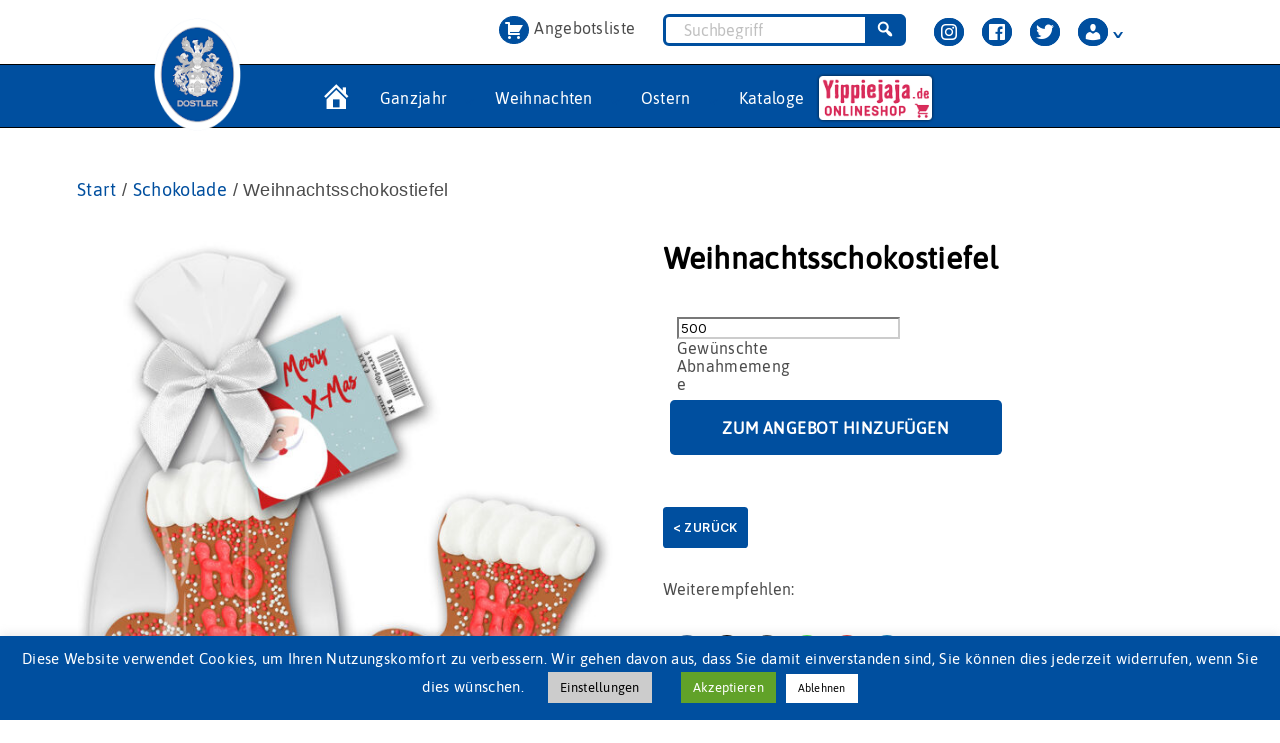

--- FILE ---
content_type: text/html; charset=UTF-8
request_url: https://zuckersucht.de/produkt/weihnachtsschokostiefel/
body_size: 36544
content:
<!DOCTYPE html>

<html class="no-js" lang="de">

	<head>
		<meta charset="UTF-8">
		<meta name="viewport" content="width=device-width, initial-scale=1.0" >
		<link rel="prefetch" href="https://cdnjs.cloudflare.com/ajax/libs/animate.css/4.0.0/animate.min.css" as="style" crossorigin="anonymous">

		<link rel="preload" href="/wp-content/themes/twentytwenty-child/fonts/asap-v11-latin-regular.woff2" as="font" type="font/woff2" crossorigin="anonymous">
		<link rel="preload" href="/wp-content/themes/twentytwenty-child/fonts/asap-v11-latin-600.woff2" as="font" type="font/woff2" crossorigin="anonymous">
		<link rel="preload" href="/wp-content/themes/twentytwenty-child/fonts/asap-v11-latin-italic.woff2" as="font" type="font/woff2" crossorigin="anonymous">
		<link rel="preload" href="/wp-content/themes/twentytwenty-child/fonts/MaterialIcons-Regular.woff2" as="font" type="font/woff2" crossorigin="anonymous">
		<link rel="preload" href="/wp-content/themes/twentytwenty-child/fonts/relation-webfont.woff2" as="font" type="font/woff2" crossorigin="anonymous">
		<link rel="preload" href="/wp-content/themes/twentytwenty-child/fonts/marigold-webfont.woff2" as="font" type="font/woff2" crossorigin="anonymous">
		<link rel="preload" href="/wp-content/themes/twentytwenty-child/fonts/relation-bold-webfont.woff2" as="font" type="font/woff2" crossorigin="anonymous">
		<link rel="preload" href="/wp-content/themes/twentytwenty-child/fonts/Changeling-Neo-W01-Bold.ttf" as="font" type="font/ttf" crossorigin="anonymous">
		<link rel="stylesheet" href="https://cdnjs.cloudflare.com/ajax/libs/animate.css/4.0.0/animate.min.css">
		<link rel="profile" href="https://gmpg.org/xfn/11">

		<title>Weihnachtsschokostiefel &#8211; Zuckersucht &#8211; Süße Werbemittel</title>
<meta name='robots' content='max-image-preview:large' />
	<style>img:is([sizes="auto" i], [sizes^="auto," i]) { contain-intrinsic-size: 3000px 1500px }</style>
	<link rel="alternate" type="application/rss+xml" title="Zuckersucht - Süße Werbemittel &raquo; Feed" href="https://zuckersucht.de/feed/" />
<link rel="alternate" type="application/rss+xml" title="Zuckersucht - Süße Werbemittel &raquo; Kommentar-Feed" href="https://zuckersucht.de/comments/feed/" />
<link rel='stylesheet' id='wp-block-library-css' href='https://zuckersucht.de/wp-includes/css/dist/block-library/style.min.css?ver=6.8.3' media='all' />
<style id='classic-theme-styles-inline-css'>
/*! This file is auto-generated */
.wp-block-button__link{color:#fff;background-color:#32373c;border-radius:9999px;box-shadow:none;text-decoration:none;padding:calc(.667em + 2px) calc(1.333em + 2px);font-size:1.125em}.wp-block-file__button{background:#32373c;color:#fff;text-decoration:none}
</style>
<style id='safe-svg-svg-icon-style-inline-css'>
.safe-svg-cover{text-align:center}.safe-svg-cover .safe-svg-inside{display:inline-block;max-width:100%}.safe-svg-cover svg{fill:currentColor;height:100%;max-height:100%;max-width:100%;width:100%}

</style>
<link rel='stylesheet' id='kioken-blocks-style-css' href='https://zuckersucht.de/wp-content/plugins/kioken-blocks/dist/blocks.style.build.css?ver=1.3.9' media='all' />
<style id='global-styles-inline-css'>
:root{--wp--preset--aspect-ratio--square: 1;--wp--preset--aspect-ratio--4-3: 4/3;--wp--preset--aspect-ratio--3-4: 3/4;--wp--preset--aspect-ratio--3-2: 3/2;--wp--preset--aspect-ratio--2-3: 2/3;--wp--preset--aspect-ratio--16-9: 16/9;--wp--preset--aspect-ratio--9-16: 9/16;--wp--preset--color--black: #000000;--wp--preset--color--cyan-bluish-gray: #abb8c3;--wp--preset--color--white: #ffffff;--wp--preset--color--pale-pink: #f78da7;--wp--preset--color--vivid-red: #cf2e2e;--wp--preset--color--luminous-vivid-orange: #ff6900;--wp--preset--color--luminous-vivid-amber: #fcb900;--wp--preset--color--light-green-cyan: #7bdcb5;--wp--preset--color--vivid-green-cyan: #00d084;--wp--preset--color--pale-cyan-blue: #8ed1fc;--wp--preset--color--vivid-cyan-blue: #0693e3;--wp--preset--color--vivid-purple: #9b51e0;--wp--preset--color--accent: #5e63fc;--wp--preset--color--primary: #000000;--wp--preset--color--secondary: #6d6d6d;--wp--preset--color--subtle-background: #dbdbdb;--wp--preset--color--background: #fff;--wp--preset--gradient--vivid-cyan-blue-to-vivid-purple: linear-gradient(135deg,rgba(6,147,227,1) 0%,rgb(155,81,224) 100%);--wp--preset--gradient--light-green-cyan-to-vivid-green-cyan: linear-gradient(135deg,rgb(122,220,180) 0%,rgb(0,208,130) 100%);--wp--preset--gradient--luminous-vivid-amber-to-luminous-vivid-orange: linear-gradient(135deg,rgba(252,185,0,1) 0%,rgba(255,105,0,1) 100%);--wp--preset--gradient--luminous-vivid-orange-to-vivid-red: linear-gradient(135deg,rgba(255,105,0,1) 0%,rgb(207,46,46) 100%);--wp--preset--gradient--very-light-gray-to-cyan-bluish-gray: linear-gradient(135deg,rgb(238,238,238) 0%,rgb(169,184,195) 100%);--wp--preset--gradient--cool-to-warm-spectrum: linear-gradient(135deg,rgb(74,234,220) 0%,rgb(151,120,209) 20%,rgb(207,42,186) 40%,rgb(238,44,130) 60%,rgb(251,105,98) 80%,rgb(254,248,76) 100%);--wp--preset--gradient--blush-light-purple: linear-gradient(135deg,rgb(255,206,236) 0%,rgb(152,150,240) 100%);--wp--preset--gradient--blush-bordeaux: linear-gradient(135deg,rgb(254,205,165) 0%,rgb(254,45,45) 50%,rgb(107,0,62) 100%);--wp--preset--gradient--luminous-dusk: linear-gradient(135deg,rgb(255,203,112) 0%,rgb(199,81,192) 50%,rgb(65,88,208) 100%);--wp--preset--gradient--pale-ocean: linear-gradient(135deg,rgb(255,245,203) 0%,rgb(182,227,212) 50%,rgb(51,167,181) 100%);--wp--preset--gradient--electric-grass: linear-gradient(135deg,rgb(202,248,128) 0%,rgb(113,206,126) 100%);--wp--preset--gradient--midnight: linear-gradient(135deg,rgb(2,3,129) 0%,rgb(40,116,252) 100%);--wp--preset--font-size--small: 18px;--wp--preset--font-size--medium: 20px;--wp--preset--font-size--large: 26.25px;--wp--preset--font-size--x-large: 42px;--wp--preset--font-size--normal: 21px;--wp--preset--font-size--larger: 32px;--wp--preset--spacing--20: 0.44rem;--wp--preset--spacing--30: 0.67rem;--wp--preset--spacing--40: 1rem;--wp--preset--spacing--50: 1.5rem;--wp--preset--spacing--60: 2.25rem;--wp--preset--spacing--70: 3.38rem;--wp--preset--spacing--80: 5.06rem;--wp--preset--shadow--natural: 6px 6px 9px rgba(0, 0, 0, 0.2);--wp--preset--shadow--deep: 12px 12px 50px rgba(0, 0, 0, 0.4);--wp--preset--shadow--sharp: 6px 6px 0px rgba(0, 0, 0, 0.2);--wp--preset--shadow--outlined: 6px 6px 0px -3px rgba(255, 255, 255, 1), 6px 6px rgba(0, 0, 0, 1);--wp--preset--shadow--crisp: 6px 6px 0px rgba(0, 0, 0, 1);}:where(.is-layout-flex){gap: 0.5em;}:where(.is-layout-grid){gap: 0.5em;}body .is-layout-flex{display: flex;}.is-layout-flex{flex-wrap: wrap;align-items: center;}.is-layout-flex > :is(*, div){margin: 0;}body .is-layout-grid{display: grid;}.is-layout-grid > :is(*, div){margin: 0;}:where(.wp-block-columns.is-layout-flex){gap: 2em;}:where(.wp-block-columns.is-layout-grid){gap: 2em;}:where(.wp-block-post-template.is-layout-flex){gap: 1.25em;}:where(.wp-block-post-template.is-layout-grid){gap: 1.25em;}.has-black-color{color: var(--wp--preset--color--black) !important;}.has-cyan-bluish-gray-color{color: var(--wp--preset--color--cyan-bluish-gray) !important;}.has-white-color{color: var(--wp--preset--color--white) !important;}.has-pale-pink-color{color: var(--wp--preset--color--pale-pink) !important;}.has-vivid-red-color{color: var(--wp--preset--color--vivid-red) !important;}.has-luminous-vivid-orange-color{color: var(--wp--preset--color--luminous-vivid-orange) !important;}.has-luminous-vivid-amber-color{color: var(--wp--preset--color--luminous-vivid-amber) !important;}.has-light-green-cyan-color{color: var(--wp--preset--color--light-green-cyan) !important;}.has-vivid-green-cyan-color{color: var(--wp--preset--color--vivid-green-cyan) !important;}.has-pale-cyan-blue-color{color: var(--wp--preset--color--pale-cyan-blue) !important;}.has-vivid-cyan-blue-color{color: var(--wp--preset--color--vivid-cyan-blue) !important;}.has-vivid-purple-color{color: var(--wp--preset--color--vivid-purple) !important;}.has-black-background-color{background-color: var(--wp--preset--color--black) !important;}.has-cyan-bluish-gray-background-color{background-color: var(--wp--preset--color--cyan-bluish-gray) !important;}.has-white-background-color{background-color: var(--wp--preset--color--white) !important;}.has-pale-pink-background-color{background-color: var(--wp--preset--color--pale-pink) !important;}.has-vivid-red-background-color{background-color: var(--wp--preset--color--vivid-red) !important;}.has-luminous-vivid-orange-background-color{background-color: var(--wp--preset--color--luminous-vivid-orange) !important;}.has-luminous-vivid-amber-background-color{background-color: var(--wp--preset--color--luminous-vivid-amber) !important;}.has-light-green-cyan-background-color{background-color: var(--wp--preset--color--light-green-cyan) !important;}.has-vivid-green-cyan-background-color{background-color: var(--wp--preset--color--vivid-green-cyan) !important;}.has-pale-cyan-blue-background-color{background-color: var(--wp--preset--color--pale-cyan-blue) !important;}.has-vivid-cyan-blue-background-color{background-color: var(--wp--preset--color--vivid-cyan-blue) !important;}.has-vivid-purple-background-color{background-color: var(--wp--preset--color--vivid-purple) !important;}.has-black-border-color{border-color: var(--wp--preset--color--black) !important;}.has-cyan-bluish-gray-border-color{border-color: var(--wp--preset--color--cyan-bluish-gray) !important;}.has-white-border-color{border-color: var(--wp--preset--color--white) !important;}.has-pale-pink-border-color{border-color: var(--wp--preset--color--pale-pink) !important;}.has-vivid-red-border-color{border-color: var(--wp--preset--color--vivid-red) !important;}.has-luminous-vivid-orange-border-color{border-color: var(--wp--preset--color--luminous-vivid-orange) !important;}.has-luminous-vivid-amber-border-color{border-color: var(--wp--preset--color--luminous-vivid-amber) !important;}.has-light-green-cyan-border-color{border-color: var(--wp--preset--color--light-green-cyan) !important;}.has-vivid-green-cyan-border-color{border-color: var(--wp--preset--color--vivid-green-cyan) !important;}.has-pale-cyan-blue-border-color{border-color: var(--wp--preset--color--pale-cyan-blue) !important;}.has-vivid-cyan-blue-border-color{border-color: var(--wp--preset--color--vivid-cyan-blue) !important;}.has-vivid-purple-border-color{border-color: var(--wp--preset--color--vivid-purple) !important;}.has-vivid-cyan-blue-to-vivid-purple-gradient-background{background: var(--wp--preset--gradient--vivid-cyan-blue-to-vivid-purple) !important;}.has-light-green-cyan-to-vivid-green-cyan-gradient-background{background: var(--wp--preset--gradient--light-green-cyan-to-vivid-green-cyan) !important;}.has-luminous-vivid-amber-to-luminous-vivid-orange-gradient-background{background: var(--wp--preset--gradient--luminous-vivid-amber-to-luminous-vivid-orange) !important;}.has-luminous-vivid-orange-to-vivid-red-gradient-background{background: var(--wp--preset--gradient--luminous-vivid-orange-to-vivid-red) !important;}.has-very-light-gray-to-cyan-bluish-gray-gradient-background{background: var(--wp--preset--gradient--very-light-gray-to-cyan-bluish-gray) !important;}.has-cool-to-warm-spectrum-gradient-background{background: var(--wp--preset--gradient--cool-to-warm-spectrum) !important;}.has-blush-light-purple-gradient-background{background: var(--wp--preset--gradient--blush-light-purple) !important;}.has-blush-bordeaux-gradient-background{background: var(--wp--preset--gradient--blush-bordeaux) !important;}.has-luminous-dusk-gradient-background{background: var(--wp--preset--gradient--luminous-dusk) !important;}.has-pale-ocean-gradient-background{background: var(--wp--preset--gradient--pale-ocean) !important;}.has-electric-grass-gradient-background{background: var(--wp--preset--gradient--electric-grass) !important;}.has-midnight-gradient-background{background: var(--wp--preset--gradient--midnight) !important;}.has-small-font-size{font-size: var(--wp--preset--font-size--small) !important;}.has-medium-font-size{font-size: var(--wp--preset--font-size--medium) !important;}.has-large-font-size{font-size: var(--wp--preset--font-size--large) !important;}.has-x-large-font-size{font-size: var(--wp--preset--font-size--x-large) !important;}
:where(.wp-block-post-template.is-layout-flex){gap: 1.25em;}:where(.wp-block-post-template.is-layout-grid){gap: 1.25em;}
:where(.wp-block-columns.is-layout-flex){gap: 2em;}:where(.wp-block-columns.is-layout-grid){gap: 2em;}
:root :where(.wp-block-pullquote){font-size: 1.5em;line-height: 1.6;}
</style>
<link rel='stylesheet' id='contact-form-7-css' href='https://zuckersucht.de/wp-content/plugins/contact-form-7/includes/css/styles.css?ver=6.1' media='all' />
<link rel='stylesheet' id='cookie-law-info-css' href='https://zuckersucht.de/wp-content/plugins/cookie-law-info/legacy/public/css/cookie-law-info-public.css?ver=3.4.0' media='all' />
<link rel='stylesheet' id='cookie-law-info-gdpr-css' href='https://zuckersucht.de/wp-content/plugins/cookie-law-info/legacy/public/css/cookie-law-info-gdpr.css?ver=3.4.0' media='all' />
<link rel='stylesheet' id='SFSImainCss-css' href='https://zuckersucht.de/wp-content/plugins/ultimate-social-media-icons/css/sfsi-style.css?ver=2.9.6' media='all' />
<link rel='stylesheet' id='photoswipe-css' href='https://zuckersucht.de/wp-content/plugins/woocommerce/assets/css/photoswipe/photoswipe.min.css?ver=10.4.3' media='all' />
<link rel='stylesheet' id='photoswipe-default-skin-css' href='https://zuckersucht.de/wp-content/plugins/woocommerce/assets/css/photoswipe/default-skin/default-skin.min.css?ver=10.4.3' media='all' />
<link rel='stylesheet' id='woocommerce-layout-css' href='https://zuckersucht.de/wp-content/plugins/woocommerce/assets/css/woocommerce-layout.css?ver=10.4.3' media='all' />
<link rel='stylesheet' id='woocommerce-smallscreen-css' href='https://zuckersucht.de/wp-content/plugins/woocommerce/assets/css/woocommerce-smallscreen.css?ver=10.4.3' media='only screen and (max-width: 768px)' />
<link rel='stylesheet' id='woocommerce-general-css' href='//zuckersucht.de/wp-content/plugins/woocommerce/assets/css/twenty-twenty.css?ver=10.4.3' media='all' />
<style id='woocommerce-inline-inline-css'>
.woocommerce form .form-row .required { visibility: visible; }
</style>
<link rel='stylesheet' id='woocommerce-product-attachment-css' href='https://zuckersucht.de/wp-content/plugins/woo-product-attachment/public/css/woocommerce-product-attachment-public.css?ver=2.1.6' media='all' />
<link rel='stylesheet' id='parent-style-css' href='https://zuckersucht.de/wp-content/themes/twentytwenty/style.css?ver=6.8.3' media='all' />
<link rel='stylesheet' id='twentytwenty-style-css' href='https://zuckersucht.de/wp-content/themes/twentytwenty-child/style.css?ver=1.0' media='all' />
<style id='twentytwenty-style-inline-css'>
.color-accent,.color-accent-hover:hover,.color-accent-hover:focus,:root .has-accent-color,.has-drop-cap:not(:focus):first-letter,.wp-block-button.is-style-outline,a { color: #777777; }blockquote,.border-color-accent,.border-color-accent-hover:hover,.border-color-accent-hover:focus { border-color: #777777; }button,.button,.faux-button,.wp-block-button__link,.wp-block-file .wp-block-file__button,input[type="button"],input[type="reset"],input[type="submit"],.bg-accent,.bg-accent-hover:hover,.bg-accent-hover:focus,:root .has-accent-background-color,.comment-reply-link { background-color: #777777; }.fill-children-accent,.fill-children-accent * { fill: #777777; }body,.entry-title a,:root .has-primary-color { color: #000000; }:root .has-primary-background-color { background-color: #000000; }cite,figcaption,.wp-caption-text,.post-meta,.entry-content .wp-block-archives li,.entry-content .wp-block-categories li,.entry-content .wp-block-latest-posts li,.wp-block-latest-comments__comment-date,.wp-block-latest-posts__post-date,.wp-block-embed figcaption,.wp-block-image figcaption,.wp-block-pullquote cite,.comment-metadata,.comment-respond .comment-notes,.comment-respond .logged-in-as,.pagination .dots,.entry-content hr:not(.has-background),hr.styled-separator,:root .has-secondary-color { color: #cccccc; }:root .has-secondary-background-color { background-color: #cccccc; }pre,fieldset,input,textarea,table,table *,hr { border-color: #cccccc; }caption,code,code,kbd,samp,.wp-block-table.is-style-stripes tbody tr:nth-child(odd),:root .has-subtle-background-background-color { background-color: #cccccc; }.wp-block-table.is-style-stripes { border-bottom-color: #cccccc; }.wp-block-latest-posts.is-grid li { border-top-color: #cccccc; }:root .has-subtle-background-color { color: #cccccc; }body:not(.overlay-header) .primary-menu > li > a,body:not(.overlay-header) .primary-menu > li > .icon,.modal-menu a,.footer-menu a, .footer-widgets a:where(:not(.wp-block-button__link)),#site-footer .wp-block-button.is-style-outline,.wp-block-pullquote:before,.singular:not(.overlay-header) .entry-header a,.archive-header a,.header-footer-group .color-accent,.header-footer-group .color-accent-hover:hover { color: #777777; }.social-icons a,#site-footer button:not(.toggle),#site-footer .button,#site-footer .faux-button,#site-footer .wp-block-button__link,#site-footer .wp-block-file__button,#site-footer input[type="button"],#site-footer input[type="reset"],#site-footer input[type="submit"] { background-color: #777777; }.header-footer-group,body:not(.overlay-header) #site-header .toggle,.menu-modal .toggle { color: #000000; }body:not(.overlay-header) .primary-menu ul { background-color: #000000; }body:not(.overlay-header) .primary-menu > li > ul:after { border-bottom-color: #000000; }body:not(.overlay-header) .primary-menu ul ul:after { border-left-color: #000000; }.site-description,body:not(.overlay-header) .toggle-inner .toggle-text,.widget .post-date,.widget .rss-date,.widget_archive li,.widget_categories li,.widget cite,.widget_pages li,.widget_meta li,.widget_nav_menu li,.powered-by-wordpress,.footer-credits .privacy-policy,.to-the-top,.singular .entry-header .post-meta,.singular:not(.overlay-header) .entry-header .post-meta a { color: #cccccc; }.header-footer-group pre,.header-footer-group fieldset,.header-footer-group input,.header-footer-group textarea,.header-footer-group table,.header-footer-group table *,.footer-nav-widgets-wrapper,#site-footer,.menu-modal nav *,.footer-widgets-outer-wrapper,.footer-top { border-color: #cccccc; }.header-footer-group table caption,body:not(.overlay-header) .header-inner .toggle-wrapper::before { background-color: #cccccc; }.overlay-header .header-inner { color: #7a7a7a; }.cover-header .entry-header * { color: #7a7a7a; }
</style>
<link rel='stylesheet' id='twentytwenty-fonts-css' href='https://zuckersucht.de/wp-content/themes/twentytwenty/assets/css/font-inter.css?ver=1.0' media='all' />
<link rel='stylesheet' id='twentytwenty-print-style-css' href='https://zuckersucht.de/wp-content/themes/twentytwenty/print.css?ver=1.0' media='print' />
<link rel='stylesheet' id='yith_ywraq_frontend-css' href='https://zuckersucht.de/wp-content/plugins/yith-woocommerce-request-a-quote-premium/assets/css/ywraq-frontend.css?ver=3.0.4' media='all' />
<style id='yith_ywraq_frontend-inline-css'>
.woocommerce .add-request-quote-button.button, .woocommerce .add-request-quote-button-addons.button{
    background-color: #004f9f!important;
    color: #fff!important;
}
.woocommerce .add-request-quote-button.button:hover,  .woocommerce .add-request-quote-button-addons.button:hover{
    background-color: #004f9f!important;
    color: #fff!important;
}

#ywraq_checkout_quote.button{
	background: #0066b4;
    color: #ffffff;
    border: 1px solid #ffffff;
}

#ywraq_checkout_quote.button:hover{
	background: #044a80;
    color: #ffffff;
    border: 1px solid #ffffff;
}

.cart button.single_add_to_cart_button, .cart a.single_add_to_cart_button{
	                 display:none!important;
	                }
</style>
<link rel='stylesheet' id='woocommerce-gzd-layout-css' href='https://zuckersucht.de/wp-content/plugins/woocommerce-germanized/build/static/layout-styles.css?ver=3.20.5' media='all' />
<style id='woocommerce-gzd-layout-inline-css'>
.woocommerce-checkout .shop_table { background-color: #eeeeee; } .product p.deposit-packaging-type { font-size: 1.25em !important; } p.woocommerce-shipping-destination { display: none; }
                .wc-gzd-nutri-score-value-a {
                    background: url(https://zuckersucht.de/wp-content/plugins/woocommerce-germanized/assets/images/nutri-score-a.svg) no-repeat;
                }
                .wc-gzd-nutri-score-value-b {
                    background: url(https://zuckersucht.de/wp-content/plugins/woocommerce-germanized/assets/images/nutri-score-b.svg) no-repeat;
                }
                .wc-gzd-nutri-score-value-c {
                    background: url(https://zuckersucht.de/wp-content/plugins/woocommerce-germanized/assets/images/nutri-score-c.svg) no-repeat;
                }
                .wc-gzd-nutri-score-value-d {
                    background: url(https://zuckersucht.de/wp-content/plugins/woocommerce-germanized/assets/images/nutri-score-d.svg) no-repeat;
                }
                .wc-gzd-nutri-score-value-e {
                    background: url(https://zuckersucht.de/wp-content/plugins/woocommerce-germanized/assets/images/nutri-score-e.svg) no-repeat;
                }
            
</style>
<link rel='stylesheet' id='dashicons-css' href='https://zuckersucht.de/wp-includes/css/dashicons.min.css?ver=6.8.3' media='all' />
<style id='dashicons-inline-css'>
[data-font="Dashicons"]:before {font-family: 'Dashicons' !important;content: attr(data-icon) !important;speak: none !important;font-weight: normal !important;font-variant: normal !important;text-transform: none !important;line-height: 1 !important;font-style: normal !important;-webkit-font-smoothing: antialiased !important;-moz-osx-font-smoothing: grayscale !important;}
</style>
<script src="https://zuckersucht.de/wp-includes/js/jquery/jquery.min.js?ver=3.7.1" id="jquery-core-js"></script>
<script src="https://zuckersucht.de/wp-includes/js/jquery/jquery-migrate.min.js?ver=3.4.1" id="jquery-migrate-js"></script>
<script id="cookie-law-info-js-extra">
var Cli_Data = {"nn_cookie_ids":[],"cookielist":[],"non_necessary_cookies":[],"ccpaEnabled":"","ccpaRegionBased":"","ccpaBarEnabled":"","strictlyEnabled":["necessary","obligatoire"],"ccpaType":"gdpr","js_blocking":"","custom_integration":"","triggerDomRefresh":"","secure_cookies":""};
var cli_cookiebar_settings = {"animate_speed_hide":"500","animate_speed_show":"500","background":"#004f9f","border":"#b1a6a6c2","border_on":"","button_1_button_colour":"#61a229","button_1_button_hover":"#4e8221","button_1_link_colour":"#fff","button_1_as_button":"1","button_1_new_win":"","button_2_button_colour":"#333","button_2_button_hover":"#292929","button_2_link_colour":"#ffffff","button_2_as_button":"1","button_2_hidebar":"","button_3_button_colour":"#fff","button_3_button_hover":"#cccccc","button_3_link_colour":"#000","button_3_as_button":"1","button_3_new_win":"","button_4_button_colour":"#ccc","button_4_button_hover":"#a3a3a3","button_4_link_colour":"#000","button_4_as_button":"1","button_7_button_colour":"#61a229","button_7_button_hover":"#4e8221","button_7_link_colour":"#fff","button_7_as_button":"1","button_7_new_win":"","font_family":"inherit","header_fix":"","notify_animate_hide":"1","notify_animate_show":"1","notify_div_id":"#cookie-law-info-bar","notify_position_horizontal":"right","notify_position_vertical":"bottom","scroll_close":"","scroll_close_reload":"","accept_close_reload":"","reject_close_reload":"","showagain_tab":"1","showagain_background":"#fff","showagain_border":"#000","showagain_div_id":"#cookie-law-info-again","showagain_x_position":"100px","text":"#fff","show_once_yn":"","show_once":"10000","logging_on":"","as_popup":"","popup_overlay":"1","bar_heading_text":"","cookie_bar_as":"banner","popup_showagain_position":"bottom-right","widget_position":"left"};
var log_object = {"ajax_url":"https:\/\/zuckersucht.de\/wp-admin\/admin-ajax.php"};
</script>
<script src="https://zuckersucht.de/wp-content/plugins/cookie-law-info/legacy/public/js/cookie-law-info-public.js?ver=3.4.0" id="cookie-law-info-js"></script>
<script src="https://zuckersucht.de/wp-content/plugins/woocommerce/assets/js/flexslider/jquery.flexslider.min.js?ver=2.7.2-wc.10.4.3" id="wc-flexslider-js" defer data-wp-strategy="defer"></script>
<script src="https://zuckersucht.de/wp-content/plugins/woocommerce/assets/js/photoswipe/photoswipe.min.js?ver=4.1.1-wc.10.4.3" id="wc-photoswipe-js" defer data-wp-strategy="defer"></script>
<script src="https://zuckersucht.de/wp-content/plugins/woocommerce/assets/js/photoswipe/photoswipe-ui-default.min.js?ver=4.1.1-wc.10.4.3" id="wc-photoswipe-ui-default-js" defer data-wp-strategy="defer"></script>
<script id="wc-single-product-js-extra">
var wc_single_product_params = {"i18n_required_rating_text":"Bitte w\u00e4hlen Sie eine Bewertung","i18n_rating_options":["1 von 5\u00a0Sternen","2 von 5\u00a0Sternen","3 von 5\u00a0Sternen","4 von 5\u00a0Sternen","5 von 5\u00a0Sternen"],"i18n_product_gallery_trigger_text":"Bildergalerie im Vollbildmodus anzeigen","review_rating_required":"yes","flexslider":{"rtl":false,"animation":"slide","smoothHeight":true,"directionNav":false,"controlNav":"thumbnails","slideshow":false,"animationSpeed":500,"animationLoop":false,"allowOneSlide":false},"zoom_enabled":"","zoom_options":[],"photoswipe_enabled":"1","photoswipe_options":{"shareEl":false,"closeOnScroll":false,"history":false,"hideAnimationDuration":0,"showAnimationDuration":0},"flexslider_enabled":"1"};
</script>
<script src="https://zuckersucht.de/wp-content/plugins/woocommerce/assets/js/frontend/single-product.min.js?ver=10.4.3" id="wc-single-product-js" defer data-wp-strategy="defer"></script>
<script src="https://zuckersucht.de/wp-content/plugins/woocommerce/assets/js/jquery-blockui/jquery.blockUI.min.js?ver=2.7.0-wc.10.4.3" id="wc-jquery-blockui-js" defer data-wp-strategy="defer"></script>
<script src="https://zuckersucht.de/wp-content/plugins/woocommerce/assets/js/js-cookie/js.cookie.min.js?ver=2.1.4-wc.10.4.3" id="wc-js-cookie-js" defer data-wp-strategy="defer"></script>
<script id="woocommerce-js-extra">
var woocommerce_params = {"ajax_url":"\/wp-admin\/admin-ajax.php","wc_ajax_url":"\/?wc-ajax=%%endpoint%%","i18n_password_show":"Passwort anzeigen","i18n_password_hide":"Passwort ausblenden"};
</script>
<script src="https://zuckersucht.de/wp-content/plugins/woocommerce/assets/js/frontend/woocommerce.min.js?ver=10.4.3" id="woocommerce-js" defer data-wp-strategy="defer"></script>
<script src="https://zuckersucht.de/wp-content/plugins/woo-product-attachment/public/js/woocommerce-product-attachment-public.js?ver=2.1.6" id="woocommerce-product-attachment-js"></script>
<script src="https://zuckersucht.de/wp-content/plugins/woocommerce-min-max-quantities/assets/js/frontend/validate.min.js?ver=6.8.3" id="wc-mmq-frontend-js"></script>
<script src="https://zuckersucht.de/wp-content/themes/twentytwenty/assets/js/index.js?ver=1.0" id="twentytwenty-js-js" defer data-wp-strategy="defer"></script>
<script id="wc-gzd-unit-price-observer-queue-js-extra">
var wc_gzd_unit_price_observer_queue_params = {"ajax_url":"\/wp-admin\/admin-ajax.php","wc_ajax_url":"\/?wc-ajax=%%endpoint%%","refresh_unit_price_nonce":"01612e62ed"};
</script>
<script src="https://zuckersucht.de/wp-content/plugins/woocommerce-germanized/build/static/unit-price-observer-queue.js?ver=3.20.5" id="wc-gzd-unit-price-observer-queue-js" defer data-wp-strategy="defer"></script>
<script src="https://zuckersucht.de/wp-content/plugins/woocommerce/assets/js/accounting/accounting.min.js?ver=0.4.2" id="wc-accounting-js"></script>
<script id="wc-gzd-unit-price-observer-js-extra">
var wc_gzd_unit_price_observer_params = {"wrapper":".product","price_selector":{"p.price":{"is_total_price":false,"is_primary_selector":true,"quantity_selector":""}},"replace_price":"1","product_id":"13043","price_decimal_sep":",","price_thousand_sep":".","qty_selector":"input.quantity, input.qty","refresh_on_load":""};
</script>
<script src="https://zuckersucht.de/wp-content/plugins/woocommerce-germanized/build/static/unit-price-observer.js?ver=3.20.5" id="wc-gzd-unit-price-observer-js" defer data-wp-strategy="defer"></script>
<link rel="https://api.w.org/" href="https://zuckersucht.de/wp-json/" /><link rel="alternate" title="JSON" type="application/json" href="https://zuckersucht.de/wp-json/wp/v2/product/13043" /><link rel="EditURI" type="application/rsd+xml" title="RSD" href="https://zuckersucht.de/xmlrpc.php?rsd" />
<meta name="generator" content="WordPress 6.8.3" />
<meta name="generator" content="WooCommerce 10.4.3" />
<link rel="canonical" href="https://zuckersucht.de/produkt/weihnachtsschokostiefel/" />
<link rel='shortlink' href='https://zuckersucht.de/?p=13043' />
<link rel="alternate" title="oEmbed (JSON)" type="application/json+oembed" href="https://zuckersucht.de/wp-json/oembed/1.0/embed?url=https%3A%2F%2Fzuckersucht.de%2Fprodukt%2Fweihnachtsschokostiefel%2F" />
<link rel="alternate" title="oEmbed (XML)" type="text/xml+oembed" href="https://zuckersucht.de/wp-json/oembed/1.0/embed?url=https%3A%2F%2Fzuckersucht.de%2Fprodukt%2Fweihnachtsschokostiefel%2F&#038;format=xml" />
<meta name="follow.[base64]" content="35ZXMpTR055VaNSYrqDH"/><meta property="og:image:secure_url" content="https://zuckersucht.de/wp-content/uploads/dtw0091web-3.jpg" data-id="sfsi"><meta property="twitter:card" content="summary_large_image" data-id="sfsi"><meta property="twitter:image" content="https://zuckersucht.de/wp-content/uploads/dtw0091web-3.jpg" data-id="sfsi"><meta property="og:image:type" content="" data-id="sfsi" /><meta property="og:image:width" content="1000" data-id="sfsi" /><meta property="og:image:height" content="1000" data-id="sfsi" /><meta property="og:url" content="https://zuckersucht.de/produkt/weihnachtsschokostiefel/" data-id="sfsi" /><meta property="og:description" content="

Feinste, handgeschöpfte Edelvollmilchschokolade der marke Dostler, mit dem unvergleich zarten Schmelz. Die Schokolade wird mit bunten Zuckerperlen und Zuckerverzierungen von Hand verziert.



Produktdetails




Artikel­nummer 
DTW0091


Größe Produkt 
8,5 x 7 cm


Gewicht Produkt 
50g


Haltbar­keit 
6 Monate


Lieferzeit 
ca 2 Wochen


Verpackung 
In Glanzbeutel mit bedruckter Karte und Satinschleife aufgebunden


Mindestabnahmemenge
25 VE


Verpackungs­einheit
20 Stück






&nbsp;

" data-id="sfsi" /><meta property="og:title" content="Weihnachtsschokostiefel" data-id="sfsi" />	<script>document.documentElement.className = document.documentElement.className.replace( 'no-js', 'js' );</script>
		<noscript><style>.woocommerce-product-gallery{ opacity: 1 !important; }</style></noscript>
	<style id="custom-background-css">
body.custom-background { background-color: #fff; }
</style>
	<link rel="icon" href="https://zuckersucht.de/wp-content/uploads/cropped-ZS-32x32.png" sizes="32x32" />
<link rel="icon" href="https://zuckersucht.de/wp-content/uploads/cropped-ZS-192x192.png" sizes="192x192" />
<link rel="apple-touch-icon" href="https://zuckersucht.de/wp-content/uploads/cropped-ZS-180x180.png" />
<meta name="msapplication-TileImage" content="https://zuckersucht.de/wp-content/uploads/cropped-ZS-270x270.png" />
		<style id="wp-custom-css">
			/* Fonts */

/*
@font-face {
    font-family: COLLE3_1;
    src: url(/wp-content/themes/twentytwenty-child/fonts//zuckerguss-v1.ttf);
}
@font-face {
    font-family: COLLEGI1;
    src: url(/wp-content/themes/twentytwenty-child/fonts//zuckerguss-v1.ttf);
}
@font-face {
    font-family: STLSVAR_0;
    src: url(/wp-content/themes/twentytwenty-child/fonts//zuckerguss-v1.ttf);
}
@font-face {
    font-family: STPRONRW_0;
    src: url(/wp-content/themes/twentytwenty-child/fonts//zuckerguss-v1.ttf);
}
*/
@font-face {
  font-family: 'Changeling';
   src: url(/wp-content/themes/twentytwenty-child/fonts/Changeling-Neo-W01-Bold.ttf);
  font-style: normal;
}
@font-face {
  font-family: "Asap Regular";
  src: url(/wp-content/themes/twentytwenty-child/fonts/asap-regular-webfont.woff2) format("woff2");
  font-display: auto;
}
@font-face {
  font-family: "Asap";
  src: url(/wp-content/themes/twentytwenty-child/fonts/asap-v11-latin-regular.woff2) format("woff2");
  font-display: auto;
}
@font-face {
  font-family: "Asap Bold";
  src: url(/wp-content/themes/twentytwenty-child/fonts/asap-v11-latin-600.woff2) format("woff2");
  font-style: normal;
  font-weight: 600;
}
@font-face {
  font-family: "Asap 400";
  src: url(/wp-content/themes/twentytwenty-child/fonts/asap-v11-latin-italic.woff2) format("woff2");
  font-style: italic;
    font-weight: 400;
}
@font-face {
    font-family: 'Material Icons'; 
    font-style: normal; 
    font-weight: 400; 
  src: url(/wp-content/themes/twentytwenty-child/fonts/MaterialIcons-Regular.woff2) format("woff2");
}
@font-face {
  font-family: "Relation";
  src: url(/wp-content/themes/twentytwenty-child/fonts/relation-webfont.woff2) format("woff2");
  font-style: normal;
}
@font-face {
  font-family: "Marigold";
  src: url(/wp-content/themes/twentytwenty-child/fonts/marigold-webfont.woff2) format("woff2");
  font-display: auto;
}
@font-face {
  font-family: "Relation Bold";
  src: url(/wp-content/themes/twentytwenty-child/fonts/relation-bold-webfont.woff2) format("woff2");
  font-display: auto;
}
/* colors */

.bg-dostler-yellow {background-color: #fcb900}
.bg-dostler-blue {background-color: #0693e3}
.bg-dostler-darkblue {background-color: #004f9f; color: white;}
.bg-dostler-gray {background-color: #eeeeee}
.bg-dostler-yellow {padding-top: 4rem}

/* Menu*/

@media (max-width: 1600px) {
  .primary-menu a{
    font-size: 16px;
		margin-right: 0;
  }
	.primary-menu li{
		margin:0;
	}
}

.primary-menu li.current-menu-item > a, .primary-menu li.current-menu-item > .link-icon-wrapper > a {
	text-decoration: none;
	color: #fcb900;
}
#site-header .menu-back {
	background: #004f9f;
	margin: 0;
	padding: 14px 10px 8px 16px;
	/* Border Radius @Servando */
	border-radius: 0.3em;
}
#site-header .menu-back a {
	color: white !important;
}
#site-header p{
	margin-bottom:inherit;
}
#site-header .dashicons-admin-home {
	margin-top: -9px;
	margin-right: 16px;
}
#site-header .dashicons-admin-home:before {
	color: white;
	background-color: transparent;
	border: none;
	font-size: 32px;
} 
.menu-item-has-children:before {
		content: "̬ ";
    position: absolute;
    font-size: 32px;
    color: #004f9f;
    right: -2px;
    top: -22px;
}
.social-entry:before {
    right: 0;
}

/* Basic Elements */

figcaption *, figcaption {
	font-family: "Asap", arial, sans-serif !important;
	color: #90979c !important;
}
bodi * {
  border: 1px solid gray;
}
body, p, .woocommerce-Tabs-panel p, .entry-content {
  background-size: contain;
  background-repeat: no-repeat;
  font-family: "Asap", sans-serif;
  letter-spacing: 0.02em;
	color: #4c4c4c;
	font-size: 16px;
}
:root .has-background-color {
	color: #fff;
}
th, td {
	padding: 2px;
	font-size: 15px
}
ul.products .product_type_simple {
	display: none;
}
.post-type-archive-product ul.products .product p {
	text-align: center;
	width: 100%;
}
.button{
	border-radius:0.3em !important;
}
/*
#site-header .dashicons-admin-home {
	margin-top: -21px;
	margin-bottom: -22px;
	background-image: url(/wp-content/uploads/marken_ltc-300x3001-1.png);
	background-repeat: no-repeat;
	background-position: left;
	height: 60px;
	width: 66px;
	background-size: contain;
	display: block;
}
*/



#site-content .kioken-accordion-item-heading {
	font-size: 26px;
	opacity: 1;
	color: rgb(76, 76, 76);
	border: 1px solid silver;
	padding-left: 16px;
	margin-top: 22px;
	font-weight: bolder;
	border-radius: 4px;
}
#site-content .kioken-accordion-item-content {
	padding: 16px;
	border-left: 1px solid silver;
	border-right: 1px solid silver;
	border-bottom: 1px solid silver;
	border-bottom-left-radius: 4px;
	border-bottom-right-radius: 4px;
}
#site-content .kioken-accordion-item-content h4 strong {
	font-size: 24px;
	font-weight: 600;
	letter-spacing: normal;
}
a {
	font-family: "Asap", arial, sans-serif !important;
  letter-spacing: 0.02em;
	color: #004f9f;
	text-decoration: none;
}
h1, h2, h3, h4 {
	font-weight: 300;
	  font-family: "Asap", arial, sans-serif !important;
}
#site-header .primary-menu ul {
	background: white;
	top: 28px;
	border: 1px solid #eee;
	box-shadow: 4px 7px 6px rgba(0,0,0,0.1);
	border-radius: 0 0 0.4rem 0.4rem;
	/*@Servando*/
width:25rem;
}

#site-header .primary-menu a {
  font-family: "Asap", arial, sans-serif !important;
  color: white;
	margin-right: 8px;
}
/* @Servando */
.sub-menu li a{
	color:#004f9f !important;
}
#menu-item-6216 a{
	color:#004f9f !important;
}

#site-header nav li:hover > a {
	color: orange !important;
	text-decoration: none;
}
.entry-content hr::before, .entry-content hr::after, hr.styled-separator::before, hr.styled-separator::after {
  display: none;
}
.top-referenz .wc-block-grid__product {
	border: none !important;	
}
.top-referenz .add-request-quote-button {
	display: none;
	border-radius:0.3em;
}
.entry-content hr, hr.styled-separator {
    background: silver !important;
    background-color: silver !important;
	height: 1px;
}
.border-bottom {
	border-bottom: 2px solid rgb(0, 79, 159) !important;
	margin-top: 1rem !important;
}
h2.border-bottom {
	font-size: 32px;
}

.dashicons-search {
position: absolute;
right: 9px;
bottom: 0;
top: -8px;
height: 30px;
padding-top: 5px;
width: 40px;
border-top-right-radius: 6px;
border-bottom-right-radius: 6px;
font-size: ;
color: white;
background-color: #004f9f;
}

/* .mindest {
	display: none;
}*/
#searchform input::placeholder, #searchform input:hover  {
	color: silver;
	text-decoration: none;
}
#searchform input[type=text] {
border: 3px solid #004f9f;
	color: #004f9f;
	border-radius: 6px;
	margin-top: -8px;
	font-family: "Asap", arial, sans-serif;
	font-style: normal;
	background-color: transparent;
	padding-top: 4px;
	padding-bottom: 4px;
}
.wcps-items-excerpt strong:last-child {
	color: #004f9f;
}
/* All Brands */

.cli_messagebar_head {
  margin-top: 0;
}

/* All Brands Header */

.home .header-inner {
  display: none;
}
.site-logo {
  margin-bottom: -85px;
  display: flex;
}
#site-header.primary-menu-wrapper {
  display: flex;
  padding-top: 12px;
  padding-bottom: 14px
}
#site-header ul.primary-menu {
  display: flex;
  letter-spacing: -0.0277em;
  flex-wrap: wrap;
  justify-content: flex-end;
	padding-top: 6px;
}
#site-header nav > ul > li > a > .dashicons {
  text-decoration: none;
}
nav > ul > li > a > .dashicons:before {
  color: white;
  fill: white;
  text-decoration: none;
  background-color: #004f9f;
  border: 1px solid #004f9f;
  border-radius: 50%;
 	padding: 3px 3px 3px 4px;
	font-size: 20px;
}
.toggle-inner svg {
  fill: #004f9f;
}
.header-meta .toggle-wrapper {
  display: flex;
}
button .toggle {
  right: 4%;
}
.mobile-nav-toggle {
	max-height: 5rem;
}
#main .reiter2, #main .mindest, #main .langbeschreibung {
	margin: 0;
}
table.woocommerce-product-attributes {
	display: none;
}
.ywraq-loader {
	position: absolute;
    top: 5%;
    left: 15%;
}
.primary-menu ul::before, .primary-menu ul::after {
	display: none;
}
.entry-breadcrumbs span:after {
	content: " > ";
	vertical-align: top;
}
#site-content .entry-breadcrumbs {
	margin: 1em 0 auto;
	padding-bottom: 4rem;
	font-size: 18px;
}
body.home #site-content .breadcrumb-area {
	display: none;
}
#site-content .breadcrumb-area {
	margin: 0;
}
#post-70 .entry-breadcrumbs{
	display:none;
}
.entry-breadcrumbs span:last-child:after {
	content: "";
}
.page-template-template-full-width-ltc .entry-content > .alignwide:first-child, page-template-template-full-width-ltc .entry-content > .alignfull:first-child {
   margin-bottom: 0;
}
/* Lebkonfigurator Creator (Awesome Product Designer) 

.awesome-design-panel {
  background: url(../images/graph.png) left -4000px no-repeat;
}
.awesome-products-name {
  font-family: "Asap", arial, sans-serif;
  font-size: 26px;
  font-weight: 100;
  height: auto;
  margin: 32px 0 52px 27px;
  padding: 0 0 22px 22px;
  text-align: left;
  width: 100%;
}
#main .awesome-image-area div img {
  height: 100% !important;
  padding-top: 0px !important;
  margin: 6px 0px 0px -1px !important;
  width: auto;
}
.awesome-image-area div {
  width: 128px;
  height: 128px;
  border-radius: 128px;
  transform: translateX(8px);
}
.awesome-navigation li a div.text-label {
  color: #004f9f !important;
  font-family: "Asap", arial, sans-serif;
  font-size: 17px;
  font-weight: 100;
  margin-left: 3px;
}
.awesome-navigation li a div:first-child:hover, .awesome-image-area div:hover, .has_selected {
  border: 5px solid #004f9f !important;
}
.awesome-image-action-div {
  width: 100%;
  margin-left: 29px;
  position: relative;
  cursor: pointer;
}
.awesome-more-text {
  color: #004f9f !important;
  font-family: "Asap", arial, sans-serif;
  font-size: 17px;
  font-weight: 100; 
}

.awesome-design-background a {
  text-decoration: none;
}
.awesome-text-options > .awesome-option-title:nth-child(n+3), .awesome-text-options > .awesome-table:nth-child(n+4),
.awesome-text-options > .awesome-other-text-options, .awesome-text-options > .awesome-table:nth-child(3) .awesome-row:nth-child(n+2), 
.awesome-design-side-name, .awesome-navigation ul > li:nth-child(3), 
.awesome-design-side-name, .awesome-navigation ul > li:nth-child(4), .awesome-zoom-area, .awesome-edit-design-image .awesome-table:nth-child(3), .awesome-edit-design-image .awesome-table:nth-child(7), .awesome-edit-design-image .awesome-table:nth-child(6) {
  display: none;
}
#main textarea.awesome-change-text {
  color: black;
  font-size: 14px !important;
}
#main textarea.awesome-change-text[placeholder] {
  color: gray;
}
#main .awesome-design-price {
  display: none;
}
.awesome-text-options, .awesome-design-options {
  width: 93%;
}
.awesome-box-header, .awesome-design-content-upper, .awesome-msg-content-upper, .awesome-cart-msg-content-upper {
  background: #004f9f;
}
.awesome-design-add-icon {
  background-image: none;
  width: 24rem;
  height: 32px;
  display: inline-block;
  background-color: #004f9f;
  padding: 16px;
  margin-bottom: 12px;
}
.awesome-edit-design-image .awesome-remove-item {
  transform: translate(-128px,8px);
}
.awesome-add-to-cart-content-button-area {
  text-align: right;
  margin: 32px 0 10px -32px;
}
.btnContinue {
  float: right;
  margin-left: 16px;
} 
.btnContinue, .btnCancel {
  background-color: #004f9f;
  background-image: none;
  color: white;
  height: 32px;
  width: 128px;
}
#site-content .awesome_custom_design_icon {
  background-color: white;
  background-image: none;
  color: #004f9f;
  text-align: center;
  height: 32px;
  width: 100%;
margin: 8px 0px 0px 0px;  
}
#site-content .awesome_custom_design_icon:before {
  content: "Design Ansehen";
  color: #004f9f;
  font-size: 14px;
  text-align: center;
  text-decoration: underline;
}
.awesome-cart-msg-content {
  padding: 16px;
}
.btnContinue:before, .btnCancel:before {
  color: white;
  display: inline-block;
  transform: translate(-32px, 8px);
}
.btnContinue:before {
  content: "In Warenkorb";
}
.btnCancel:before {
  content: "Abbrechen";
}
.awesome-cart-msg-content input[type="text"] {
  display: inline-block;
  margin-left: 8px;
}
#main .awesome-image-area div img {
  height: 80%;
  padding-top: 8px;
  margin-left: 6px;
}
.awesome-design-add-icon:before {
  content: "Ausgewähltes Design hinzufügen";
  display: inline-block;
  color: white;
  transform: translate(8px,-8px);
}
.awesome-search-option select {
  display: none;
}
*/
/* All Brands Footer */



.footer-nav-widgets-wrapper, #site-footer {
  background-color: #004f9f;

}
.footer-widgets h2, .footer-widgets span:not(.dashicons), .footer-widgets a, .footer-widgets p, .footer-widgets li {
  color: white;
  font-weight: normal !important;
  text-decoration: none;
  font-size: 15px;
  font-weight: normal;
}
.footer-widgets h2 {
  border-bottom: 2px dotted #fff;
  font-size: 0.8em !important;
  font-weight: bold !important;
}
.footer-widgets .footer-social-icons .dashicons {
  font-size: 64px;
  display: inline;
}
.header-footer-group pre, .header-footer-group fieldset, .header-footer-group input, .header-footer-group textarea, .header-footer-group table, .header-footer-group table *, .footer-nav-widgets-wrapper, #site-footer, .menu-modal nav *, .footer-widgets-outer-wrapper, .footer-top {
    border: none;
}
.dostler-cite h4, #site-content .dostler-cite p {
  font-family: serife;
  font-size: 16px;
}
.footer-widgets ul {
  list-style-type: none;
  margin-left: 0
}
#site-content .wcps-items-excerpt {
    color: rgb(128 128 128);
    text-align: center;
}
#site-content .wcps-items-title {
    line-height: 1.6rem;
}
#site-footer .section-inner {
  border-top: 2px dotted #fff;
  padding-top: 8px;
}
#site-footer .section-inner * {
  font-size: 15px;
  color: white;
}
/* LTC Custom */

#site-content .ltc-filter h2 {
	font-family: "Asap Regular", arial, sans-serif;
	font-size: 20px;
	margin-top: 0;
	font-weight: 600;
}
.ltc-filter {
	padding: 16px;
}
.ltc-filter .wp-block-column {
	padding-left: 32px;
	padding-right: 32pX;
}
.wc-block-attribute-filter .wc-block-attribute-filter-list li {
	text-decoration: none;
}
.wc-block-attribute-filter .wc-block-attribute-filter-list li {
	text-decoration: none;
}
.wc-block-attribute-filter .wc-block-attribute-filter-list li input {
	height: 22px;
	width: 22px;
	border-radius: 4px;
	vertical-align: top;
}
input[type="checkbox"]:checked::before {
	width: 24px;
}
.page-template-template-full-width-ltc .border-top-bottom {
	border-color: #004f9f;
}

/* Dostler Custom */

.page-template-template-full-width-dostler #site-header {

}

/* Zuckersucht Custom */

.page-template-template-full-width-zucker .border-top-bottom {
	border-color: #004f9f;
}

/* Dostler Trend Custom */

.page-template-template-full-width-dostler-trend .entry-header {
    background: rgb(238, 238, 238); 
    padding: 4rem 0;
}

.page-template-template-full-width-dostler-trend .entry-title:before {
  content: "";
  background: url(/wp-content/uploads/marke-dostlertrend-300x3001-1.png);
  display: inline-block;
  height: 300px;
  width: 300px;
  float: left;
}
.page-template-template-full-width-dostler-trend .entry-title:after {
color: #555;
  font-family: "Changeling", arial, sans-serif;
  font-weight: 100;
  content: "Traditionen neu denken in Zukunft wagen";
  font-size: min(max(1.7rem, 4vw), 64px) !important;
  text-align: center;
  display: block;
  margin-top: -64px;
  margin-bottom: 128px;
}

/* Sugar & Sugar Shop */

.page-template-template-full-width-sugar #site-content {
    background-image: url(/wp-content/uploads/sugarfatty_drw_hg1.png);
  background-color: #2f2f2e;
  min-height: 600px;
}
.page-template-template-full-sugar-shop #site-content {
  background-image: url(/wp-content/uploads/sugarfatty_img_-161.jpg);
  background-color: black;
  background-size: contain;
  background-repeat: no-repeat;
}
.page-template-template-full-width-sugar .site-logo a, .page-template-template-full-sugar-shop .site-logo a {
  font-size: 2em;
  color: white;
  text-transform: uppercase;
  letter-spacing: 0.5em;
  font-family: "Arial Narrow", Arial, sans-serif;
  width: 556px;
  transition: all 1s ease;
}
.page-template-template-full-width-sugar .site-logo a:hover, .page-template-template-full-sugar-shop .site-logo a:hover {
  color: #f0ce4d;
}
.page-template-template-full-width-sugar .entry-header, .page-template-template-full-sugar-shop .entry-header {
  display: none;  
}
.page-template-template-full-width-sugar .header-inner, .page-template-template-full-sugar-shop .header-inner {
  width: calc(100% - 50%);  
}
.page-template-template-full-width-sugar .footer-nav-widgets-wrapper, .page-template-template-full-width-sugar  #site-footer, .page-template-template-full-sugar-shop .footer-nav-widgets-wrapper, .page-template-template-full-sugar #site-footer {
  background: black;
  color: white;
}
.page-template-template-full-width-sugar {
  background-color: #2f2f2e !important; 
}
.page-template-template-full-width-sugar .footer-nav-widgets-wrapper, .page-template-template-full-sugar-shop .footer-nav-widgets-wrapper {
  background-color: black;
}

/* WooCommerce, WC Blocks, Product Slider */
#site-content .owl-carousel .owl-nav.disabled, #site-content .owl-carousel .owl-dots.disabled {
    display: block;
}
.woocommerce-breadcrumb {
	margin-bottom: 1rem;
	font-size: 18px;
}
[itemprop="description"] table {
	display: none;
}

.owl-nav button i {
		font-size: 24px;
}
.owl-nav button {
	background-color: rgba(0, 79, 159,0.5);
}
.owl-nav button:hover {
	background-color: rgba(0, 79, 159,1);
}
.add_to_cart_inline > a.button, .wc-block-grid__product-add-to-cart a {
	width: 100%;
}
#site-content .wc-block-grid__product-add-to-cart {
	margin-bottom: 0;
}
.owl-nav.middle-fixed .owl-prev {
	transform: translatex(-12px);
}
.owl-nav.middle-fixed .owl-next {
	transform: translatex(12px);
}
button, .button, .faux-button, .wp-block-button__link, .wp-block-file .wp-block-file__button, input[type="button"], input[type="reset"], input[type="submit"], .bg-accent, .bg-accent-hover:hover, .bg-accent-hover:focus, :root .has-accent-background-color, .comment-reply-link {
	background-color: #004f9f;
	font-size: 12px;
	padding: 1.1em 1rem;
}
.theme-twentytwenty .wc-block-components-product-title, .theme-twentytwenty .wc-block-grid__product-title, .wcps-items-title, .woocommerce-loop-product__title {
	color: #004f9f !important;
	font-size: 15px !important;
	font-weight: 100;
	overflow-wrap: break-word;
	min-height: 3.6rem;
	margin: 6px 0 6px 0 !important;
}
hr.wp-block-separator {
	margin: 1rem auto;
}
.wc-block-grid__products .wc-block-grid__product-image img {
	height: 190px;
	width: auto;
}
.wc-block-grid__product-link {
	text-align: center;
}
.wc-block-grid__products p {
	margin-bottom: 0;
}
.yith-ywraq-add-button a, .yith-ywraq-add-to-quote {
	max-width: 96%;
	width: 96%;
	margin: 0 auto; 
}
#yith-ywrq-table-list td, #yith-ywrq-table-list th, #yith-ywrq-table-list {
	border: none !important;
}
#yith-ywrq-table-list .cart_item {
	background: #EAEEE6;
}
#yith-ywrq-table-list .product-thumbnail img {
	padding: 0 2rem;
	max-width: 150px;
}
#yith-ywraq-form table.cart .product-thumbnail {
	width: 16%;
}
#yith-ywrq-table-list thead th {
	text-align: center !important;
	padding: 16px 15px !important;
	background: #004f9f;
	color: white;
}
#yith-ywrq-table-list input.qty {
	max-width: 12rem;
	margin: 0 auto;
	text-align: center;
}
body.yith-request-a-quote-page .breadcrumb-area {
	display: none;
} 
#yith-ywrq-table-list th[colspan="3"] + th {
	text-align: right;
}
#yith-ywrq-table-list .product-remove {
	text-align: center;
}
#site-content .wc-block-grid__product, .wcps-items .item, .woocommerce ul.products li.product {
  border-radius: 0.3em;
	text-align: center;
  padding: 8px 0 8px 0;
  margin: 8px;
	border: 1px solid lightgray;
}
.type-product .wc-gzd-additional-info {
	display: none;
}
.theme-twentytwenty .wc-block-grid.has-4-columns .wc-block-grid__product, .wc-block-grid.has-4-columns .wc-block-grid__product {
	flex: 1 0 23%;
	max-width: 24%;
}
.wc-block-grid__product-price {
    color: black;
    line-height: 1.5rem;
}
.bay-svg {
	padding-left: 40px;
}
.bay-svg:before {
content: " ";
    position: absolute;
    display: block;
    background-image: url(/wp-content/uploads/bayern21.svg);
    height: 32px;
    width: 32px;
    background-size: contain;
    background-repeat: no-repeat;
    left: 4px;
}
.woocommerce-Tabs-panel h3, .woocommerce-Tabs-panel h4 {
	margin: 20px 0 8px 0;
	font-size: 1.7rem;
	font-weight: 600;
}
#main .woocommerce-products-header__title.page-title {
  font-size: inherit;
  text-align: left;
	font-size: 36px;
	border-bottom: 1px solid rgb(192 192 192) !important;
	margin: 3.5rem 0 2rem;
	font-weight: 300;
	padding-bottom: 32px;
}
.single-product .type-product .woocommerce-tabs  ul li {
	margin: 0 4rem 0 0;
	list-style-type: none;
	font-size: 15px
}
.single-product .type-product .woocommerce-tabs  ul li strong {
	width: 16rem;
	display: inline-block;
}
.woocommerce-tabs ul li.active a {
	color: #004f9f;
	border-top: 2px solid #004f9f;
	box-shadow: none;
	padding-top: 8px;
}
.woocommerce div.product .product_title {
	color: black;
	font-weight: 600;
	margin: 0 0 .5em 0;
	clear: none;
	margin-top: 0;
	padding: 0;
	font-size: 30px;
}

.product p.wc-gzd-additional-info {
	margin: 0 auto;
	margin-bottom: 1rem;
}

h2, .entry-content h2, .entry-content h2:not("changeling") {
  font-family: "Asap", arial, sans-serif !important;
  font-weight: 100;
  letter-spacing: 0.2rem;
  text-transform: none;
}
#site-content h2.has-larger-font-size, .related > h2 {
	font-size: 5rem !important;
	color:#90979c;
	border-bottom: 1px solid silver !important;
	padding-bottom: 22px;
}
.wc-tabs-wrapper {
	width: 75%;
}
.related.products .product_type_simple {
	display: none;
}
.entry-summary {
	padding-right: 16%
}
.page-template-template-cover-zucker .entry-header {
  background: #000099;
}
.woocommerce-Tabs-panel h2  {
	visibility: hidden;
	line-height: 12px;
}
.tab-title-description h3 {
	font-size: 22px;	
}
.woocommerce-product-details__short-description table {
	text-align: center;
}
.woocommerce-product-details__short-description table thead, .detail-table thead, #tab-additional_information > table > tbody > tr.woocommerce-product-attributes-item.woocommerce-product-attributes-item--attribute_pa_anlass {
	background-color: #eee;
}
.woocommerce-product-details__short-description table thead th, .detail-table th, .detail-table td, .ruest-table td,  #tab-additional_information > table td {
	padding: 4px 8px;
	font-size: 13px;
}
.detail-table {
	margin: 0 0 32px 0;
}
.detail-table td:first-child {
	width: 64%;
}
#tab-description > ul > li:nth-child(2) > strong:nth-child(2) {
	margin-left: 32px;
}
.asap {
	font-family: "Asap Regular", arial, sans-serif !important;
	
}
#mc_embed_signup .button:hover {
    background-color: white !important;
}
#mc_embed_signup .button {
  background: white !important;
  box-shadow: none !important;
  color: rgb(33,58,143) !important
}
.entry-header {
  display: none;
}
.entry-content > .alignfull {
  margin-bottom: 0;
  margin-top: 0;
}
#site-content .zuckersucht-hand-head h2 {
  font-family: "Changeling", arial, sans-serif;
	font-weight: 600;
  width: 100%;
  line-height: 1.8 !important;
	margin-top: 10rem;
	padding-right: 2rem;
	margin-bottom: 0;
}
.changeling, .changeling a {
  font-family: "Changeling", arial, sans-serif !important;
  letter-spacing: 3px !important;
	line-height: 1 !important;
}
.text-uppercase {
	text-decoration: uppercase !important;
}
.ls-inner {
  z-index: 1;
}
.ltc-hand-head {
		margin: 0 !important;
}
.zuckersucht-hand-head {
   /* background-image: url(/wp-content/uploads/Herz-Herobild-DSC_1216_WEB_v3.jpg); */
 	/* padding-bottom: 13rem; */
	margin: 0 !important; 
  background-repeat: no-repeat;
  background-size: 100%;
  background-position: center center;
}
.zuckersucht-scribe-head {
   background-image: url(/wp-content/uploads/Katalog_Zuckersucht_2019-hg1.png);
  background-size: 100%;
  background-position: center bottom;
  background-repeat: no-repeat;
	margin: 0 !important; 
	padding: 2% 0 7.5% 0;
}
.zuckersucht-scribe-head .img-centered {
	opacity: 0.8;  
}
.dostler-tracht-head {
   background-image: url(/wp-content/uploads/dirndl_hg_web1.png);
   background-position: center;
	 padding: 2% 0;   
	 margin: 0 !important;
   Background-attachment: fixed;
}
.dostler-geschichte {
   background-image: url(/wp-content/uploads/Leihstadtmuehle_hell_hg-1024x6851-1.jpg);
   background-repeat: no-repeat;
   background-position: center;
   background-size: 100%;
   padding: 4% 0;
   margin: 0 !important;
}
.o-07 {
  opacity: 0.7;
}
.h-300 {
   height: 300px;
}
.header-sugar-php li > a, #site-footer p {
  color: white !important;
  font-weight: normal;
}

#site-footer {
  padding: 0 0 16px 0 ;
}
.social-label {
	display: inline-block;
	margin: 16px 16px 32px 0;
	vertical-align: middle;
}

#main .sfsi_shortcode_container {
	float: none;
	display: inline-block;
}

#main .sfsi_shortcode_container .norm_row {
	width: auto !important;
	float: none;
}

.sku_wrapper, .posted_in {
	display: none;
}
/** Sliding Navbars **/

#nav_menu-4, #nav_menu-5 {
  position: fixed;
  background-color: rgba(255,255,255,1);
  display: block;
  width: 320px;
  height: 100%;
  transition: transform .5s ease;
  top: 0;
}
#site-content .logo-row .wp-block-image {
  display: flex;
  align-items: center;
}
#site-content .logo-row figure a {
  display: inline-block;
  height: 280px;
}
#site-content .logo-row .aligncenter {
  margin-top: 0;  
  margin-bottom: 0; 
}
.relation {
  font-family: 'Relation' !important;
  line-height: 1.2em !important;
}
.site-logo a, .site-logo img {
  display: inline-block;
  margin-right: 16px;
  text-decoration: none;
  font-weight: normal;
  vertical-align: middle;
	z-index: 10000;
position: relative;
}
#site-header.header-sugar-php {
  background: black;
}

h2.has-text-align-center {
  margin-top: 32px;
}
#site-content a {
  text-decoration: none;
}
.search-toggle {
  position: relative;
}
.search-toggle .toggle-text {
  display: none;
}

/* Helpers */

.border-bottom {
   border-bottom: 1px solid gray;
   padding: 22px 0;
}
.text-small, .text-small p {
	font-size: 13px !important;
}
.d-none {
	display: none !important;
}
.mt-0, .mt-0 > figure {
	margin-top: 0 !important;
}
.mt-01, .mt-01 > figure {
	margin-top: 1rem !important;
}
.mb-01, .mb-01 > figure {
	margin-bottom: 1rem !important;
}
.m-0, .m-0 .aligncenter {
  margin: 0 !important;
}
.h-1 {
  height: 50rem;
}
.mr-5 {
  margin-right: 5rem !important;
}
.mr-7 {
  margin-right: 7rem !important;
}
.mt-1 {
  margin-top: 10rem !important;
}
.mb-1 {
  margin-bottom: 10rem !important;
}
.mb-05 {
  margin-bottom: 5rem !important;
}
.mt-12 {
  margin-top: 12rem !important;
}
.mt-13 {
/*  margin-top: 13rem !important; */
}
.mt-16 {
  margin-top: 16rem !important;
}
.mt-2 {
	margin-top: 2rem !important;
}
.mb-0 {
  margin-bottom: 0 !important;
}
.mb-01, .mb-01 > figure {
  margin-bottom: 1em !important;
}
.mt-5 {
  margin-top: 80px !important;
}
.w-50 {
	width: 50%;
}
.my-2 {
  margin-top: 16px !important;
  margin-bottom: 16px !important;
	/* Borderradius @Servando */
	border-radius: 0.3em;
}
.textshadowhite {
  text-shadow: 0px 0px 10px white;
}
.p-0 {
  padding: 0 !important;
}
.w-100 {
	width: 100%;
	max-width: 100%;
	/* @Servando */
	background: #004f9f;
}
.nomargin{
	margin-top:0;
	margin-bottom:0;
}
.cover-white {
  background: linear-gradient(90deg, rgba(255,255,255,0) 0%, rgba(154,197,242,0.5) 10%, rgba(154,197,242,0.85) 50%, rgba(154,197,242,0.5) 90%, rgba(255,255,255,0) 100%);
}
.border-top-bottom {
	border-top-width: 1px;
	border-top-style:	solid;
	border-bottom-width: 1px;
	border-bottom-style: solid;
}
.border-blue {
  border-bottom: 1px solid #004f9f;
}
.border-bottom-gray {
  border-bottom: 1px solid silver;
}
.border-yellow {
  border-bottom: 1px solid #f9b233;
}
body.home .cover-white {
  margin-top: 12px;
}
.header-inner, .header-meta {
    padding: 0.8rem 0;
	min-height: 64px;
}
.mobile-menu li a, .mobile-menu li span, .mobile-menu li .dashicons {
	color: #004f9f;
}
.mobile-menu li .dashicons {
	font-size: 40px;
} 
.mobile-menu li.social-entry {
	display: inline-block;
}
.mobile-menu li.social-entry .ancestor-wrapper > a {
	width: 6rem;
} 
.mobile-menu #searchform .dashicons-search {
 	top: 17px;
  color: white;
  font-size: 23px;
}
.mobile-menu .modal-menu li:last-child a {
	color: #004f9f;
	font-size: 20px;
	text-decoration: none;
}
.mobile-menu .modal-menu .sub-menu li a {
	padding-top: 6px;
	padding-bottom: 6px;
}
.sub-menu > li > a {
	padding-top: 0.5rem;
	padding-bottom: 0.5rem;
}
.sub-menu {
	min-width: 230px;
}
.mobile-menu .modal-menu li:last-child .sub-menu {
	display: inline-block;
}
.awesome-tools-panel {
  width: 256px;
}
.site-logo img {
	max-height: 129px;
}
/* Media Queries */

@media (min-width: 2400px) {
	#site-content .zuckersucht-hand-head h2 {
		margin-top: 8%;
		margin-bottom: 2%;
		font-size: 600% !important;
}}
@media (min-width: 1280px) {
	.entry-content > .alignwide, .wp-block-separator.is-style-wide {
	max-width: 138rem;
	width: 138rem;
	}
	.wp-block-separator.is-style-wide {
	transform: translateY(-16px);
}}
@media (min-width: 922px) {
  .header-inner {
    justify-content: center;
  }}
@media (min-width: 650px) {
	.awesome-design-panel {
  	width: 580px;
}
	.awesome-edit-text, .awesome-edit-design-image, .awesome-add-products-options, .awesome-edit-bg-image {
  right: 475px;
}}
@media (max-width: 768px) {
	.wp-block-columns img {
		max-width: 80%;
	}
}
@media (max-width: 1000px) {
.site-logo a, .site-logo img {
	margin: 0 auto;
}}
@media (min-width: 1000px) {
  .header-titles {
    margin-bottom: -80px;
  }
  .header-meta {
    align-items: center;
    display: flex;
    justify-content: space-between;
    padding: 8px 12%;
  }}
@media (max-width: 1280px) {
  .brand-claim {
    display: none;
  }
  #site-content .claim-column {
    flex-grow: 1;
    margin-left: 0;
    flex-basis: 100% !important;
  }
	#site-content .changeling, #site-content .changeling a {
	
		 font-size: clamp(100%, 1rem + 2vw, 24px);
	}
.zuckersucht-hand-head {
    padding-bottom: 50px;
    background-position: center -80px;
		z-index: -1;
	}
	#site-content .zuckersucht-hand-head h2 {
	font-size: 40px !important;
}}
@media (min-width: 1220px) {
  h1, .heading-size-1 {
    font-size: 3rem;
    font-family: "Asap", arial, sans-serif !important;
    letter-spacing: inherit;
    font-weight: 100;
  }
  .meta-menu > li {
    margin: 0.8rem 0 0 2.5rem;
  }
  .primary-menu > li {
    margin: 1.6rem 0 1rem 2rem;
}}


/* Product Margin @Servando */
.attachment-woocommerce_thumbnail{
	padding:1em;
}
/* Anfrage Button Border @Servando */
.yith-ywraq-add-button a, .yith-ywraq-add-to-quote{
	border-radius:0.3em;
}
/* Suscribebutton Borderradius @Servando */
#mc-embedded-subscribe{
		border-radius:0.3em;
	}
#mce-EMAIL{
				border-radius:0.3em;
}
/* @Servando Single Product Page */
.woocommerce-Price-currencySymbol{
	margin-right:0.5em;
}
.woocommerce-Price-amount{
	font-size:19px;
}
.yith-ywraq-add-button{
	margin-top:1em;
}
.add-request-quote-button{
	font-size: 16px;
	letter-spacing: 0.0333em;
}
.single_add_to_cart_button{
  margin-top:1em;
}
.yith-ywraq-add-to-quote{
	width:100%;
}
.single-product form.cart input{
width: 8em;
text-align: center;
margin-right: 1em;
border-radius: 0.3em;
margin-top:1em;
}
.cart {
	width:96%;
	margin:0 auto;
}
.woocommerce-breadcrumb{
	margin-bottom: 4rem;
}
.actions .button{
	margin-top:1em;
	margin-bottom:1em;
}
.yith-ywraq-before-table{
	margin-bottom:1em;
}
.ywraq_clean_list{
	background-color:rgb(119, 119, 119);
}
.ywraq-wrapper {
	max-width: 1200px;
margin: 0 auto;
}
.yith-ywraq-mail-form-wrapper{
	max-width: 50em;
}
#coupon_code{
margin-top: 1em;
margin-right: 1em;
	}
.wp-block-columns.alignfull{
	padding-left:0;
	padding-right:0;
}
.gelbalken{
	margin-top:3em;
	margin-bottom:3em;
}
/** Slideshow Broschure**/
#post-11798 .wp-block-jetpack-slideshow img{
	border:1px solid lightgray;
}
/** News **/
#post-6199 .breadcrumb-area{
	display:none;
}
/** Nachhaltigkeit **/
#post-11898 .entry-breadcrumbs{
	display:none;
}

/* Datenwege Informatik */
/* Kopf */
#site-header .primary-menu .quote {margin-top: 1rem}
#site-header .primary-menu .quote .dashicons {width: auto}
#site-header .primary-menu .quote a {
  color: #004f9f;
}
#site-header .primary-menu li.quote a .dashicons::before {
	position: absolute;
	left: -35px;
}

/* Inhalte */
#site-content h1 {margin-top: 6rem}

#yith-ywraq-default-form, #site-content #yith-ywraq-default-form .woocommerce-error {
	display: flex;  
	flex-direction: column
}
.form-row#company_field {order: 1}
.form-row#first_name_field {order: 2}
.form-row#last_name_field {order: 3}
.form-row#email_field {order: 4}
.form-row#zipcode_field {order: 5; width: 20%; min-width: 120px}
.form-row#city_field {order: 6}
.form-row#street_field {order: 7}
.form-row#streetnumber_field {order: 8; width: 12%; min-width: 80px}
.form-row#message_field {order: 9}
.form-row.raq-send-request-row {order: 10}
.single-product .cart  .quantity { display: none }
.yith-ywraq-add-to-quote .quantity {
	position: relative;
	float: left; 
	margin-right: .5rem;
	margin-bottom: .5rem;
	margin: 2%
}
.yith-ywraq-add-to-quote .quantity:after { 
	display: inline-block;
	max-width: 120px;
	content: 'Gewünschte Abnahmemenge'
}


/* Shop Vorschlag Menu @Servando */
.menu-shop-vorschlag-container{
background:white;
	padding:1em 0em 0em 0em;
	
}

#menu-shop-vorschlag{
display:block;
	margin-right:auto;
	margin-bottom:1em;
}
#menu-shop-vorschlag li{
list-style:none;
	font-size:1.2em;
  float: left;
	width:
}
#menu-shop-vorschlag li a{
	color:#004f9f;

}
#menu-shop-vorschlag .submenu li a{
background: white;
box-shadow: 4px 7px 6px #333;
border-radius:0 0 0.4rem 0.4rem;
}

/* PREISE AUSBLENDEN */

.woocommerce-product-details__short-description .mindest{
	display:none;
}
.woocommerce-product-details__short-description .ruest-table{
	display:none;
}
.woocommerce-product-details__short-description .detail-table{
		display:none;
}
.product .mindest{
	display:none;
}
/* woocommerce category show items empty space fix */
div[itemprop="description"]{
max-height:24px;
}
div[itemprop="description"] p{
margin:0;
}
.yith-ywraq-add-to-quote .quantity{
	
}		</style>
		
	</head>

	<body class="wp-singular product-template-default single single-product postid-13043 custom-background wp-embed-responsive wp-theme-twentytwenty wp-child-theme-twentytwenty-child theme-twentytwenty  sfsi_actvite_theme_flat woocommerce woocommerce-page woocommerce-no-js is_chrome singular has-post-thumbnail has-single-pagination not-showing-comments show-avatars footer-top-visible">

		<a class="skip-link screen-reader-text" href="#site-content">Zum Inhalt springen</a>
		<header id="site-header" class="header-footer-group header-php" role="banner">
			<div class="header-meta section-meta">
						<div class="site-logo">
							<a href="/" class="custom-logo-link" rel="home">
								<img src="/wp-content/uploads/Dostler_aktuell_100.png" class="custom-logo" alt="" title="Zum Markenportal"  width="100" height="129">
							</a>
						</div>
						<button class="toggle nav-toggle mobile-nav-toggle" data-toggle-target=".menu-modal"  data-toggle-body-class="showing-menu-modal" aria-expanded="false" data-set-focus=".close-nav-toggle">
							<span class="toggle-inner">
								<span class="toggle-icon">
									<svg class="svg-icon" aria-hidden="true" role="img" focusable="false" xmlns="http://www.w3.org/2000/svg" width="26" height="7" viewBox="0 0 26 7"><path fill-rule="evenodd" d="M332.5,45 C330.567003,45 329,43.4329966 329,41.5 C329,39.5670034 330.567003,38 332.5,38 C334.432997,38 336,39.5670034 336,41.5 C336,43.4329966 334.432997,45 332.5,45 Z M342,45 C340.067003,45 338.5,43.4329966 338.5,41.5 C338.5,39.5670034 340.067003,38 342,38 C343.932997,38 345.5,39.5670034 345.5,41.5 C345.5,43.4329966 343.932997,45 342,45 Z M351.5,45 C349.567003,45 348,43.4329966 348,41.5 C348,39.5670034 349.567003,38 351.5,38 C353.432997,38 355,39.5670034 355,41.5 C355,43.4329966 353.432997,45 351.5,45 Z" transform="translate(-329 -38)" /></svg>								</span>
								<span class="toggle-text">Menü</span>
							</span>
						</button><!-- .nav-toggle -->
						<nav class="primary-menu-wrapper" aria-label="Horizontal" role="navigation">
							<ul class="primary-menu reset-list-style">	

								<li id="menu-item-2317" class="quote menu-item menu-item-type-custom menu-item-object-custom menu-item-2317"><a href="/zuckersucht-2/request-quote/"><span class="dashicons dashicons-cart"</span><p style="font-size:16px">Angebotsliste<p></a></li>
<li id="menu-item-4295" class="menu-item menu-item-type-custom menu-item-object-custom menu-item-4295"><a href="#"><form role="search" method="get" id="searchform" class="searchform" action=""><input type="text" placeholder="Suchbegriff" value="" name="s" id="s"><input type="hidden" name="post_type" value="product"><button type="submit" class="dashicons dashicons-search"></button></form></a></li>
<li id="menu-item-2318" class="social-entry menu-item menu-item-type-custom menu-item-object-custom menu-item-2318"><a href="https://www.instagram.com/explore/locations/182837975073505/zuckersucht-gmbh/"><span class="dashicons dashicons-instagram"></span></a></li>
<li id="menu-item-1051" class="social-entry menu-item menu-item-type-custom menu-item-object-custom menu-item-1051"><a href="https://www.facebook.com/Zuckersucht-GmbH-182837975073505"><span class="dashicons dashicons-facebook"></span></a></li>
<li id="menu-item-3358" class="social-entry menu-item menu-item-type-custom menu-item-object-custom menu-item-3358"><a href="https://twitter.com/Zuckersucht"><span class="dashicons dashicons-twitter"></span></a></li>
<li id="menu-item-593" class="social-entry menu-item menu-item-type-custom menu-item-object-custom menu-item-has-children menu-item-593"><a href="http://zucker.q-ui.com/mein-konto/"><span class="dashicons dashicons-admin-users"></span></a>
<ul class="sub-menu">
	<li id="menu-item-8622" class="menu-item menu-item-type-post_type menu-item-object-page menu-item-8622"><a href="https://zuckersucht.de/versand-lieferung/">Versand &#038; Lieferung</a></li>
	<li id="menu-item-8623" class="menu-item menu-item-type-post_type menu-item-object-page menu-item-8623"><a href="https://zuckersucht.de/versandarten/">Versandarten</a></li>
	<li id="menu-item-8629" class="menu-item menu-item-type-post_type menu-item-object-page menu-item-8629"><a href="https://zuckersucht.de/zuckersucht-2/nutzungsbestimmungen/">Nutzungsbestimmungen</a></li>
	<li id="menu-item-8624" class="menu-item menu-item-type-post_type menu-item-object-page menu-item-8624"><a href="https://zuckersucht.de/widerrufsbelehrung/">Widerrufsbelehrung</a></li>
</ul>
</li>

							</ul>
															
						</nav>
			</div>
			<div class="header-inner section-inner w-100 border-top-bottom">
				<div class="header-navigation-wrapper">

				
								<nav class="primary-menu-wrapper" aria-label="Horizontal" role="navigation">
									<ul class="primary-menu reset-list-style">

									<li id="menu-item-9112" class="menu-item menu-item-type-custom menu-item-object-custom menu-item-9112"><a href="#" title="Zur Dostler Trend Startseite"><span class="dashicons dashicons-admin-home"></span></a></li>
<li id="menu-item-15106" class="menu-item menu-item-type-custom menu-item-object-custom menu-item-has-children menu-item-15106"><a href="/produkt-kategorie/ganzjahr/?product_tag=dostler-trend">Ganzjahr</a>
<ul class="sub-menu">
	<li id="menu-item-11324" class="menu-item menu-item-type-custom menu-item-object-custom menu-item-11324"><a href="/produkt-kategorie/ganzjahr+schokolade/?product_tag=dostler-trend">Schokolade</a></li>
	<li id="menu-item-12580" class="menu-item menu-item-type-custom menu-item-object-custom menu-item-12580"><a href="/produkt-kategorie/ganzjahr+lebkuchen/?product_tag=dostler-trend">Lebkuchen</a></li>
	<li id="menu-item-12581" class="menu-item menu-item-type-custom menu-item-object-custom menu-item-12581"><a href="/produkt-kategorie/ganzjahr+gebaeck/?product_tag=dostler-trend">Gebäck</a></li>
	<li id="menu-item-13423" class="menu-item menu-item-type-custom menu-item-object-custom menu-item-13423"><a href="/produkt-kategorie/ganzjahr+sweets/?product_tag=dostler-trend">Sweets</a></li>
</ul>
</li>
<li id="menu-item-15107" class="menu-item menu-item-type-custom menu-item-object-custom menu-item-has-children menu-item-15107"><a href="/produkt-kategorie/weihnachten/?product_tag=dostler-trend">Weihnachten</a>
<ul class="sub-menu">
	<li id="menu-item-16414" class="menu-item menu-item-type-custom menu-item-object-custom menu-item-16414"><a href="/produkt-kategorie/weihnachten+backmischungen/?product_tag=dostler-trend">Backmischung</a></li>
	<li id="menu-item-12583" class="menu-item menu-item-type-custom menu-item-object-custom menu-item-12583"><a href="/produkt-kategorie/weihnachten+schokolade/?product_tag=dostler-trend">Schokolade</a></li>
	<li id="menu-item-12584" class="menu-item menu-item-type-custom menu-item-object-custom menu-item-12584"><a href="/produkt-kategorie/weihnachten+lebkuchen/?product_tag=dostler-trend">Lebkuchen</a></li>
	<li id="menu-item-12582" class="menu-item menu-item-type-custom menu-item-object-custom menu-item-12582"><a href="/produkt-kategorie/weihnachten+gebaeck/?product_tag=dostler-trend">Gebäck</a></li>
	<li id="menu-item-12870" class="menu-item menu-item-type-custom menu-item-object-custom menu-item-12870"><a href="/produkt-kategorie/weihnachten+sweets/?product_tag=dostler-trend">Sweets</a></li>
</ul>
</li>
<li id="menu-item-15108" class="menu-item menu-item-type-custom menu-item-object-custom menu-item-has-children menu-item-15108"><a href="/produkt-kategorie/ostern/?product_tag=dostler-trend">Ostern</a>
<ul class="sub-menu">
	<li id="menu-item-12586" class="menu-item menu-item-type-custom menu-item-object-custom menu-item-12586"><a href="/produkt-kategorie/ostern+schokolade/?product_tag=dostler-trend">Schokolade</a></li>
	<li id="menu-item-12587" class="menu-item menu-item-type-custom menu-item-object-custom menu-item-12587"><a href="/produkt-kategorie/ostern+lebkuchen/?product_tag=dostler-trend">Lebkuchen</a></li>
	<li id="menu-item-12588" class="menu-item menu-item-type-custom menu-item-object-custom menu-item-12588"><a href="/produkt-kategorie/ostern+gebaeck/?product_tag=dostler-trend">Gebäck</a></li>
	<li id="menu-item-12715" class="menu-item menu-item-type-custom menu-item-object-custom menu-item-12715"><a href="/produkt-kategorie/ostern+sweets/?product_tag=dostler-trend">Sweets</a></li>
</ul>
</li>
<li id="menu-item-14415" class="menu-item menu-item-type-post_type menu-item-object-page menu-item-14415"><a href="https://zuckersucht.de/dostler-trend-marke/dostler-trend-kataloge/">Kataloge</a></li>
<li id="menu-item-17879" class="menu-item menu-item-type-custom menu-item-object-custom menu-item-17879"><a href="https://www.yippiejaja.de"><img  style="margin:-1em;" src="/wp-content/uploads/Yippiejaja-link.png" alt="Yippiejaja.de OnlineShop" width="151" height="60"></a></li>

									</ul>
								</nav><!-- .primary-menu-wrapper -->

											</div><!-- .header-navigation-wrapper -->
			</div><!-- .header-inner -->
		</header><!-- #site-header -->

		
<div class="menu-modal cover-modal header-footer-group" data-modal-target-string=".menu-modal">

	<div class="menu-modal-inner modal-inner">

		<div class="menu-wrapper section-inner">

			<div class="menu-top">

				<button class="toggle close-nav-toggle fill-children-current-color" data-toggle-target=".menu-modal" data-toggle-body-class="showing-menu-modal" data-set-focus=".menu-modal">
					<span class="toggle-text">Menü schließen</span>
					<svg class="svg-icon" aria-hidden="true" role="img" focusable="false" xmlns="http://www.w3.org/2000/svg" width="16" height="16" viewBox="0 0 16 16"><polygon fill="" fill-rule="evenodd" points="6.852 7.649 .399 1.195 1.445 .149 7.899 6.602 14.352 .149 15.399 1.195 8.945 7.649 15.399 14.102 14.352 15.149 7.899 8.695 1.445 15.149 .399 14.102" /></svg>				</button><!-- .nav-toggle -->

				
					<nav class="expanded-menu" aria-label="Erweitert">

						<ul class="modal-menu reset-list-style">
							<li id="menu-item-8984" class="menu-back menu-item menu-item-type-custom menu-item-object-custom menu-item-8984"><div class="ancestor-wrapper"><a href="#"><< Zurück</a></div><!-- .ancestor-wrapper --></li>
<li id="menu-item-8988" class="menu-item menu-item-type-post_type menu-item-object-page menu-item-8988"><div class="ancestor-wrapper"><a href="https://zuckersucht.de/zuckersucht-marke/">Zuckersucht Startseite</a></div><!-- .ancestor-wrapper --></li>
<li id="menu-item-8987" class="menu-item menu-item-type-post_type menu-item-object-page menu-item-8987"><div class="ancestor-wrapper"><a href="https://zuckersucht.de/live-to-cake-marke/">LIVE TO CAKE Startseite</a></div><!-- .ancestor-wrapper --></li>
<li id="menu-item-8986" class="menu-item menu-item-type-post_type menu-item-object-page menu-item-8986"><div class="ancestor-wrapper"><a href="https://zuckersucht.de/dostler-trend-marke/">Dostler Trend Startseite</a></div><!-- .ancestor-wrapper --></li>
<li id="menu-item-17882" class="menu-item menu-item-type-custom menu-item-object-custom menu-item-17882"><div class="ancestor-wrapper"><a href="https://www.yippiejaja.de"><img  style="margin:-1em;" src="/wp-content/uploads/Yippiejaja-link.png" alt="Yippiejaja.de OnlineShop" width="151" height="60"></a></div><!-- .ancestor-wrapper --></li>
						</ul>

					</nav>

					
					<nav class="mobile-menu" aria-label="Mobil">

						<ul class="modal-menu reset-list-style">

						<li class="menu-back menu-item menu-item-type-custom menu-item-object-custom menu-item-8984"><div class="ancestor-wrapper"><a href="#"><< Zurück</a></div><!-- .ancestor-wrapper --></li>
<li class="menu-item menu-item-type-post_type menu-item-object-page menu-item-8988"><div class="ancestor-wrapper"><a href="https://zuckersucht.de/zuckersucht-marke/">Zuckersucht Startseite</a></div><!-- .ancestor-wrapper --></li>
<li class="menu-item menu-item-type-post_type menu-item-object-page menu-item-8987"><div class="ancestor-wrapper"><a href="https://zuckersucht.de/live-to-cake-marke/">LIVE TO CAKE Startseite</a></div><!-- .ancestor-wrapper --></li>
<li class="menu-item menu-item-type-post_type menu-item-object-page menu-item-8986"><div class="ancestor-wrapper"><a href="https://zuckersucht.de/dostler-trend-marke/">Dostler Trend Startseite</a></div><!-- .ancestor-wrapper --></li>
<li class="menu-item menu-item-type-custom menu-item-object-custom menu-item-17882"><div class="ancestor-wrapper"><a href="https://www.yippiejaja.de"><img  style="margin:-1em;" src="/wp-content/uploads/Yippiejaja-link.png" alt="Yippiejaja.de OnlineShop" width="151" height="60"></a></div><!-- .ancestor-wrapper --></li>

						</ul>

					</nav>

					
			</div><!-- .menu-top -->

			<div class="menu-bottom">

				
			</div><!-- .menu-bottom -->

		</div><!-- .menu-wrapper -->

	</div><!-- .menu-modal-inner -->

</div><!-- .menu-modal -->

	<section id="primary" class="content-area"><main id="main" class="site-main"><nav class="woocommerce-breadcrumb" aria-label="Breadcrumb"><a href="https://zuckersucht.de">Start</a>&nbsp;&#47;&nbsp;<a href="https://zuckersucht.de/produkt-kategorie/schokolade/">Schokolade</a>&nbsp;&#47;&nbsp;Weihnachtsschokostiefel</nav>
					
			<div class="woocommerce-notices-wrapper"></div><div id="product-13043" class="product type-product post-13043 status-publish first instock product_cat-dostlertrend product_cat-schokolade product_cat-weihnachten product_tag-dostler-trend has-post-thumbnail taxable shipping-taxable product-type-simple">

	<div class="woocommerce-product-gallery woocommerce-product-gallery--with-images woocommerce-product-gallery--columns-4 images" data-columns="4" style="opacity: 0; transition: opacity .25s ease-in-out;">
	<div class="woocommerce-product-gallery__wrapper">
		<div data-thumb="https://zuckersucht.de/wp-content/uploads/dtw0091web-3-100x100.jpg" data-thumb-alt="Weihnachtsschokostiefel" data-thumb-srcset="https://zuckersucht.de/wp-content/uploads/dtw0091web-3-100x100.jpg 100w, https://zuckersucht.de/wp-content/uploads/dtw0091web-3-300x300.jpg 300w, https://zuckersucht.de/wp-content/uploads/dtw0091web-3-150x150.jpg 150w, https://zuckersucht.de/wp-content/uploads/dtw0091web-3-768x768.jpg 768w, https://zuckersucht.de/wp-content/uploads/dtw0091web-3-450x450.jpg 450w, https://zuckersucht.de/wp-content/uploads/dtw0091web-3-600x600.jpg 600w, https://zuckersucht.de/wp-content/uploads/dtw0091web-3.jpg 1000w"  data-thumb-sizes="(max-width: 100px) 100vw, 100px" class="woocommerce-product-gallery__image"><a href="https://zuckersucht.de/wp-content/uploads/dtw0091web-3.jpg"><img width="600" height="600" src="https://zuckersucht.de/wp-content/uploads/dtw0091web-3-600x600.jpg" class="wp-post-image" alt="Weihnachtsschokostiefel" data-caption="" data-src="https://zuckersucht.de/wp-content/uploads/dtw0091web-3.jpg" data-large_image="https://zuckersucht.de/wp-content/uploads/dtw0091web-3.jpg" data-large_image_width="1000" data-large_image_height="1000" decoding="async" fetchpriority="high" srcset="https://zuckersucht.de/wp-content/uploads/dtw0091web-3-600x600.jpg 600w, https://zuckersucht.de/wp-content/uploads/dtw0091web-3-300x300.jpg 300w, https://zuckersucht.de/wp-content/uploads/dtw0091web-3-150x150.jpg 150w, https://zuckersucht.de/wp-content/uploads/dtw0091web-3-768x768.jpg 768w, https://zuckersucht.de/wp-content/uploads/dtw0091web-3-450x450.jpg 450w, https://zuckersucht.de/wp-content/uploads/dtw0091web-3-100x100.jpg 100w, https://zuckersucht.de/wp-content/uploads/dtw0091web-3.jpg 1000w" sizes="(max-width: 600px) 100vw, 600px" /></a></div>
	</div>
</div>

	<div class="summary entry-summary">
		<h1 class="product_title entry-title">Weihnachtsschokostiefel</h1><p class="price"></p>


<div class="legal-price-info">
	<p class="wc-gzd-additional-info">
					</p>
</div>




<div
	class="yith-ywraq-add-to-quote add-to-quote-13043" >
	
	<div class="quantity">
		<label class="screen-reader-text" for="quantity_697e88017b713">Weihnachtsschokostiefel Menge</label>
	<input
		type=""
				id="quantity_697e88017b713"
		class="input-text qty text"
		name="quantity"
		value="50"
		aria-label="Produktmenge"
				min="500"
							step="1"
			placeholder=""
			inputmode="numeric"
			autocomplete="on"
			/>
	</div>
	<div class="yith-ywraq-add-button show"
		 style="display:block"
		 data-product_id="13043">
		
<a href="#" class="add-request-quote-button button" data-product_id="13043"
   data-wp_nonce="69a1f062f7">
	Zum Angebot hinzufügen</a>
	</div>
	<div
		class="yith_ywraq_add_item_product-response-13043 yith_ywraq_add_item_product_message hide hide-when-removed"
		style="display:none" data-product_id="13043"></div>
	<div
		class="yith_ywraq_add_item_response-13043 yith_ywraq_add_item_response_message hide hide-when-removed"
		data-product_id="13043"
		style="display:none">Dieses Produkt ist bereits auf der Anfrageliste</div>
	<div
		class="yith_ywraq_add_item_browse-list-13043 yith_ywraq_add_item_browse_message  hide hide-when-removed"
		style="display:none"
		data-product_id="13043"><a
			href="https://zuckersucht.de/zuckersucht-2/request-quote/">Anfrage anzeigen</a></div>

</div>

<div class="clear"></div>
<div class="product_meta">

	
 <button class="my-2" type="button" onclick="history.back();"> < Zurück </button><br>  <label class="social-label">Weiterempfehlen: </label><div class="sfsi_widget sfsi_shortcode_container"><div class="norm_row sfsi_wDiv "  style="width:200px;text-align:left;"><div style='width:32px; height:32px;margin-left:8px;margin-bottom:5px; ' class='sfsi_wicons shuffeldiv ' ><div class='inerCnt'><a class=' sficn' data-effect='' target='_blank'  href='' id='sfsiid_facebook_icon' style='width:32px;height:32px;opacity:1;background:#336699;'  ><img data-pin-nopin='true' alt='Auf Facebook empfehlen' title='Auf Facebook empfehlen' src='https://zuckersucht.de/wp-content/plugins/ultimate-social-media-icons/images/icons_theme/flat/flat_facebook.png' width='32' height='32' style='' class='sfcm sfsi_wicon ' data-effect=''   /></a><div class="sfsi_tool_tip_2 fb_tool_bdr sfsiTlleft" style="opacity:0;z-index:-1;" id="sfsiid_facebook"><span class="bot_arow bot_fb_arow"></span><div class="sfsi_inside"><div  class='icon2'><div class="fb-like" width="200" data-href="https://zuckersucht.de/produkt/weihnachtsschokostiefel/"  data-send="false" data-layout="button_count" data-action="like"></div></div><div  class='icon3'><a target='_blank' href='https://www.facebook.com/sharer/sharer.php?u=https%3A%2F%2Fzuckersucht.de%2Fprodukt%2Fweihnachtsschokostiefel' style='display:inline-block;'  > <img class='sfsi_wicon'  data-pin-nopin='true' alt='fb-share-icon' title='Facebook Share' src='https://zuckersucht.de/wp-content/plugins/ultimate-social-media-icons/images/share_icons/fb_icons/en_US.svg' /></a></div></div></div></div></div><div style='width:32px; height:32px;margin-left:8px;margin-bottom:5px; ' class='sfsi_wicons shuffeldiv ' ><div class='inerCnt'><a class=' sficn' data-effect='' target='_blank'  href='' id='sfsiid_twitter_icon' style='width:32px;height:32px;opacity:1;background:#000000;'  ><img data-pin-nopin='true' alt='Auf Twitter empfehlen' title='Auf Twitter empfehlen' src='https://zuckersucht.de/wp-content/plugins/ultimate-social-media-icons/images/icons_theme/flat/flat_twitter.png' width='32' height='32' style='' class='sfcm sfsi_wicon ' data-effect=''   /></a><div class="sfsi_tool_tip_2 twt_tool_bdr sfsiTlleft" style="opacity:0;z-index:-1;" id="sfsiid_twitter"><span class="bot_arow bot_twt_arow"></span><div class="sfsi_inside"><div  class='icon1'><a target="_blank" href="https://twitter.com/intent/user?screen_name=@Zuckersucht">
			<img data-pin-nopin= true src="https://zuckersucht.de/wp-content/plugins/ultimate-social-media-icons/images/share_icons/Twitter_Follow/en_US_Follow.svg" class="sfsi_wicon" alt="Follow Me" title="Follow Me" style="opacity: 1;" />
			</a></div><div  class='icon2'><div class='sf_twiter' style='display: inline-block;vertical-align: middle;width: auto;'>
						<a target='_blank' href='https://x.com/intent/post?text=Hallo%2C+hier+gibt+es+die+besten+S%C3%BC%C3%9Fwaren-+Werbemittel%3A+https%3A%2F%2Fwww.live-to-cake.de%2F+%23werbemittel+von+%40Zuckersucht+https%3A%2F%2Fzuckersucht.de%2Fprodukt%2Fweihnachtsschokostiefel' style='display:inline-block' >
							<img data-pin-nopin= true class='sfsi_wicon' src='https://zuckersucht.de/wp-content/plugins/ultimate-social-media-icons/images/share_icons/Twitter_Tweet/en_US_Tweet.svg' alt='Post on X' title='Post on X' >
						</a>
					</div></div></div></div></div></div><div style='width:32px; height:32px;margin-left:8px;margin-bottom:5px; ' class='sfsi_wicons shuffeldiv ' ><div class='inerCnt'><a class=' sficn' data-effect='' target='_blank'  href='https://api.follow.it/widgets/icon/[base64]/OA==/' id='sfsiid_email_icon' style='width:32px;height:32px;opacity:1;background:#343D44;'  ><img data-pin-nopin='true' alt='Per E-Mail empfehlen' title='Per E-Mail empfehlen' src='https://zuckersucht.de/wp-content/plugins/ultimate-social-media-icons/images/icons_theme/flat/flat_email.png' width='32' height='32' style='' class='sfcm sfsi_wicon ' data-effect=''   /></a></div></div><div style='width:32px; height:32px;margin-left:8px;margin-bottom:5px; ' class='sfsi_wicons shuffeldiv ' ><div class='inerCnt'><a class=' sficn' data-effect='' target='_blank'  href='https://api.whatsapp.com/send?text=https%3A%2F%2Fzuckersucht.de%2Fprodukt%2Fweihnachtsschokostiefel%2F' id='sfsiid_whatsapp_icon' style='width:32px;height:32px;opacity:1;background:#3ED946;'  ><img data-pin-nopin='true' alt='' title='' src='https://zuckersucht.de/wp-content/plugins/ultimate-social-media-icons/images/icons_theme/flat/flat_whatsapp.png' width='32' height='32' style='' class='sfcm sfsi_wicon ' data-effect=''   /></a></div></div><div style='width:32px; height:32px;margin-left:8px;margin-bottom:5px; ' class='sfsi_wicons shuffeldiv ' ><div class='inerCnt'><a class=' sficn' data-effect='' target='_blank'  href='' id='sfsiid_pinterest_icon' style='width:32px;height:32px;opacity:1;background:#CC3333;'  ><img data-pin-nopin='true' alt='Auf Pinterest pinnen' title='Auf Pinterest pinnen' src='https://zuckersucht.de/wp-content/plugins/ultimate-social-media-icons/images/icons_theme/flat/flat_pinterest.png' width='32' height='32' style='' class='sfcm sfsi_wicon ' data-effect=''   /></a><div class="sfsi_tool_tip_2 printst_tool_bdr sfsiTlleft" style="opacity:0;z-index:-1;" id="sfsiid_pinterest"><span class="bot_arow bot_pintst_arow"></span><div class="sfsi_inside"><div  class='icon2'><a href='#' onclick='sfsi_pinterest_modal_images(event)' class='sfsi_pinterest_sm_click' style='display:inline-block;'><img class='sfsi_wicon' data-pin-nopin='true' alt='fb-share-icon' title='Pin Share' src='https://zuckersucht.de/wp-content/plugins/ultimate-social-media-icons/images/share_icons/Pinterest_Save/en_US_save.svg' /></a></div></div></div></div></div><div style='width:32px; height:32px;margin-left:8px;margin-bottom:5px; ' class='sfsi_wicons shuffeldiv ' ><div class='inerCnt'><a class=' sficn' data-effect='' target='_blank'  href='' id='sfsiid_linkedin_icon' style='width:32px;height:32px;opacity:1;background:#0877B5;'  ><img data-pin-nopin='true' alt='Auf LindedIn empfehlen' title='Auf LindedIn empfehlen' src='https://zuckersucht.de/wp-content/plugins/ultimate-social-media-icons/images/icons_theme/flat/flat_linkedin.png' width='32' height='32' style='' class='sfcm sfsi_wicon ' data-effect=''   /></a><div class="sfsi_tool_tip_2 linkedin_tool_bdr sfsiTlleft" style="opacity:0;z-index:-1;" id="sfsiid_linkedin"><span class="bot_arow bot_linkedin_arow"></span><div class="sfsi_inside"><div  class='icon2'><a target='_blank' href="https://www.linkedin.com/sharing/share-offsite/?url=https%3A%2F%2Fzuckersucht.de%2Fprodukt%2Fweihnachtsschokostiefel"><img class="sfsi_wicon" data-pin-nopin= true alt="Share" title="Share" src="https://zuckersucht.de/wp-content/plugins/ultimate-social-media-icons/images/share_icons/Linkedin_Share/en_US_share.svg" /></a></div></div></div></div></div></div ><div id="sfsi_holder" class="sfsi_holders" style="position: relative; float: left;width:100%;z-index:-1;"></div ><script>window.addEventListener("sfsi_functions_loaded", function()
			{
				if (typeof sfsi_widget_set == "function") {
					sfsi_widget_set();
				}
			}); </script><div style="clear: both;"></div></div><br>
	
		<span class="sku_wrapper">Artikelnummer: <span class="sku">DTW0091</span></span>

	
	<span class="posted_in">Kategorien: <a href="https://zuckersucht.de/produkt-kategorie/dostlertrend/" rel="tag">Dostler Trend</a>, <a href="https://zuckersucht.de/produkt-kategorie/schokolade/" rel="tag">Schokolade</a>, <a href="https://zuckersucht.de/produkt-kategorie/weihnachten/" rel="tag">Weihnachten</a></span>
	<span class="tagged_as">Schlagwort: <a href="https://zuckersucht.de/produkt-schlagwort/dostler-trend/" rel="tag">Dostler Trend</a></span>
	
</div>
	</div>

	
	<div class="woocommerce-tabs wc-tabs-wrapper">
		<ul class="tabs wc-tabs" role="tablist">
							<li role="presentation" class="description_tab" id="tab-title-description">
					<a href="#tab-description" role="tab" aria-controls="tab-description">
						Beschreibung					</a>
				</li>
							<li role="presentation" class="additional_information_tab" id="tab-title-additional_information">
					<a href="#tab-additional_information" role="tab" aria-controls="tab-additional_information">
						Zusätzliche Information					</a>
				</li>
							<li role="presentation" class="wcpoa_product_tab_tab" id="tab-title-wcpoa_product_tab">
					<a href="#tab-wcpoa_product_tab" role="tab" aria-controls="tab-wcpoa_product_tab">
						Druckstandskizzen					</a>
				</li>
					</ul>
					<div class="woocommerce-Tabs-panel woocommerce-Tabs-panel--description panel entry-content wc-tab" id="tab-description" role="tabpanel" aria-labelledby="tab-title-description">
				
	<h2>Beschreibung</h2>

<div class="langbeschreibung">
<p>Feinste, handgeschöpfte Edelvollmilchschokolade der marke Dostler, mit dem unvergleich zarten Schmelz. Die Schokolade wird mit bunten Zuckerperlen und Zuckerverzierungen von Hand verziert.</p>
<table class="detail-table alignwide">
<thead>
<tr>
<th colspan="2">Produktdetails</th>
</tr>
</thead>
<tbody>
<tr>
<td><strong>Artikel­nummer </strong></td>
<td>DTW0091</td>
</tr>
<tr>
<td><strong>Größe Produkt </strong></td>
<td>8,5 x 7 cm</td>
</tr>
<tr>
<td><strong>Gewicht Produkt </strong></td>
<td>50g</td>
</tr>
<tr>
<td><strong>Haltbar­keit </strong></td>
<td>6 Monate</td>
</tr>
<tr>
<td><strong>Lieferzeit </strong></td>
<td><span class="aCOpRe">ca 2 Wochen</span></td>
</tr>
<tr>
<td><strong>Verpackung </strong></td>
<td>In Glanzbeutel mit bedruckter Karte und Satinschleife aufgebunden</td>
</tr>
<tr>
<td><strong>Mindestabnahmemenge</strong></td>
<td>25 VE</td>
</tr>
<tr>
<td><strong>Verpackungs­einheit</strong></td>
<td>20 Stück</td>
</tr>
</tbody>
</table>
</div>
<div class="reiter2">
<p>&nbsp;</p>
</div>
			</div>
					<div class="woocommerce-Tabs-panel woocommerce-Tabs-panel--additional_information panel entry-content wc-tab" id="tab-additional_information" role="tabpanel" aria-labelledby="tab-title-additional_information">
				
	<h2>Zusätzliche Information</h2>

<table class="woocommerce-product-attributes shop_attributes" aria-label="Produktdetails">
			<tr class="woocommerce-product-attributes-item woocommerce-product-attributes-item--attribute_pa_mindestabnahmemenge">
			<th class="woocommerce-product-attributes-item__label" scope="row">Mindestabnahmemenge</th>
			<td class="woocommerce-product-attributes-item__value"><p>1</p>
</td>
		</tr>
	</table>
			</div>
					<div class="woocommerce-Tabs-panel woocommerce-Tabs-panel--wcpoa_product_tab panel entry-content wc-tab" id="tab-wcpoa_product_tab" role="tabpanel" aria-labelledby="tab-title-wcpoa_product_tab">
				<p class="attachment-restriction-msg"></p>            <style type="text/css">
            #tab-title-wcpoa_product_tab, [id$="wcpoa_product_tab"], .wcpoa_product_tab_tab {
                display: none !important;
            }
            </style>
            			</div>
		
			</div>

</div>


		
	</main></section>
	

	<div class="footer-nav-widgets-wrapper header-footer-group">

		<div class="footer-inner section-inner">

			
			
				<aside class="footer-widgets-outer-wrapper" role="complementary">

					<div class="footer-widgets-wrapper">

													<div class="footer-widgets column-one grid-item">
								<div class="widget widget_block"><div class="widget-content"><h2 class=widget-title>Service</h2>
<ul class="widget_nav_menu">
<li><a href="/ueber-uns">Über Uns</a></li>
<li><a href="/kontakt">Kontakt</a></li>
<li><a href="/offene-stellen">Offene Stellen</a></li>
<li>&nbsp;</li>
<li>Noch Fragen?</li>
<li><a href="tel:+498995995810"><span class="dashicons dashicons-phone"></span> +49 (0)89 95995810</a></li>
<li><a href="mailto:post@zuckersucht.de"><span class="dashicons dashicons-email"></span> post@zuckersucht.de</a></li>
</ul></div></div>							</div>
						
													<div class="footer-widgets column-two grid-item">
								<div class="widget widget_nav_menu"><div class="widget-content"><h2 class="widget-title subheading heading-size-3">Formales</h2><nav class="menu-footer-menue-container" aria-label="Formales"><ul id="menu-footer-menue" class="menu"><li id="menu-item-1169" class="menu-item menu-item-type-post_type menu-item-object-page menu-item-1169"><a href="https://zuckersucht.de/impressum/">Impressum</a></li>
<li id="menu-item-1171" class="menu-item menu-item-type-post_type menu-item-object-page menu-item-privacy-policy menu-item-1171"><a rel="privacy-policy" href="https://zuckersucht.de/zuckersucht-2/datenschutzerklaerung/">Datenschutzerklärung</a></li>
<li id="menu-item-15744" class="menu-item menu-item-type-post_type menu-item-object-page menu-item-15744"><a href="https://zuckersucht.de/einkaufsbedingungen/">Einkaufsbedingungen</a></li>
<li id="menu-item-1168" class="menu-item menu-item-type-post_type menu-item-object-page menu-item-1168"><a href="https://zuckersucht.de/versand-lieferung/">Versand &#038; Lieferung</a></li>
<li id="menu-item-1170" class="menu-item menu-item-type-post_type menu-item-object-page menu-item-1170"><a href="https://zuckersucht.de/zuckersucht-2/agb/">AGB</a></li>
</ul></nav></div></div>							</div>
						
													<div class="footer-widgets column-two grid-item">
								<div class="widget_text widget widget_custom_html"><div class="widget_text widget-content"><h2 class="widget-title subheading heading-size-3">Soziale Netzwerke</h2><div class="textwidget custom-html-widget"><div class="footer-social-icons">
<a href="https://www.instagram.com/explore/locations/182837975073505/zuckersucht-gmbh"><span class="dashicons dashicons-instagram"></span></a>
<a href="https://www.facebook.com/Zuckersucht-GmbH-182837975073505"><span class="dashicons dashicons-facebook"></span></a>
<a href="https://twitter.com/Zuckersucht"><span class="dashicons dashicons-twitter"></span></a>
</div>
</div></div></div>							</div>
						
													<div class="footer-widgets column-two grid-item">
								<div class="widget_text widget widget_custom_html"><div class="widget_text widget-content"><h2 class="widget-title subheading heading-size-3">Newsletter abonnieren</h2><div class="textwidget custom-html-widget"><!-- Begin Mailchimp Signup Form -->
<link href="//cdn-images.mailchimp.com/embedcode/horizontal-slim-10_7.css" rel="stylesheet" type="text/css">
<style type="text/css">

#mc_embed_signup{ 
clear:left; 
font:14px Helvetica,Arial,sans-serif; 
width:100%;
	}
	#mc_embed_signup .button {
		background:#dd5081;
		margin-top:0.4em;
		box-shadow: 0 3px 6px rgba(0,0,0,0.16), 0 3px 6px rgba(0,0,0,0.23);
	}
	#mc_embed_signup .button:hover{
		background:#dd5081;
	}
#mc_embed_signup input.email{
		width:100%;
	}
	#mc_embed_signup form {
		text-align:right;
	}
	/* Add your own Mailchimp form style overrides in your site stylesheet or in this style block.
	   We recommend moving this block and the preceding CSS link to the HEAD of your HTML file. */
</style>
<style type="text/css">
	#mc-embedded-subscribe-form input[type=checkbox]{display: inline; width: auto;margin-right: 10px;}
	#mergeRow-gdpr {margin-top: 20px;}
	#mergeRow-gdpr fieldset label {font-weight: normal;}
	#mc-embedded-subscribe-form .mc_fieldset{border:none;min-height: 0px;padding-bottom:0px;}

</style>
<div id="mc_embed_signup">
<form action="https://zuckersucht.us4.list-manage.com/subscribe/post?u=f0bf076f635d7cb1b5bff7c2b&amp;id=7272e623b1" method="post" id="mc-embedded-subscribe-form" name="mc-embedded-subscribe-form" class="validate" target="_blank" novalidate>
    <div id="mc_embed_signup_scroll">
	<input type="email" value="" name="EMAIL" class="email" id="mce-EMAIL" placeholder="E-Mail-Adresse" required>
    <!-- real people should not fill this in and expect good things - do not remove this or risk form bot signups-->
    <div style="position:absolute; left: -5000px;" aria-hidden="true"><input type="text" name="b_f0bf076f635d7cb1b5bff7c2b_7272e623b1" tabindex="-1" value=""></div>
    <div class="clear"><input type="submit" value="abonnieren" name="subscribe" id="mc-embedded-subscribe" class="button"></div>
    </div>
</form>
</div>

<!--End mc_embed_signup--></div></div></div>							</div>
						
						
												
						
					</div><!-- .footer-widgets-wrapper -->

				</aside><!-- .footer-widgets-outer-wrapper -->

			
		</div><!-- .footer-inner -->

	</div><!-- .footer-nav-widgets-wrapper -->

<footer id="site-footer" role="contentinfo" class="header-footer-group">

	<div class="section-inner">

		<div class="footer-credits">

			<p class="footer-copyright ">&copy;
				2026				<a href="https://zuckersucht.de/">Zuckersucht &#8211; Süße Werbemittel</a>
			</p><!-- .footer-copyright -->
		</div><!-- .footer-credits -->

		<a class="to-the-top" href="#site-header">
			<span class="to-the-top-long">
				Nach oben <span class="tt-arrow" aria-hidden="true">&uarr;</span>			</span><!-- .to-the-top-long -->
			<span class="to-the-top-short">
				Nach oben <span class="tt-arrow" aria-hidden="true">&uarr;</span>			</span><!-- .to-the-top-short -->
		</a><!-- .to-the-top -->

	</div><!-- .section-inner -->
</footer><!-- #site-footer -->

<script type="speculationrules">
{"prefetch":[{"source":"document","where":{"and":[{"href_matches":"\/*"},{"not":{"href_matches":["\/wp-*.php","\/wp-admin\/*","\/wp-content\/uploads\/*","\/wp-content\/*","\/wp-content\/plugins\/*","\/wp-content\/themes\/twentytwenty-child\/*","\/wp-content\/themes\/twentytwenty\/*","\/*\\?(.+)"]}},{"not":{"selector_matches":"a[rel~=\"nofollow\"]"}},{"not":{"selector_matches":".no-prefetch, .no-prefetch a"}}]},"eagerness":"conservative"}]}
</script>
<!--googleoff: all--><div id="cookie-law-info-bar" data-nosnippet="true"><span>Diese Website verwendet Cookies, um Ihren Nutzungskomfort zu verbessern. Wir gehen davon aus, dass Sie damit einverstanden sind, Sie können dies jederzeit widerrufen, wenn Sie dies wünschen. <a role='button' class="medium cli-plugin-button cli-plugin-main-button cli_settings_button" style="margin:5px 20px 5px 20px">Einstellungen</a> <a role='button' data-cli_action="accept" id="cookie_action_close_header" class="medium cli-plugin-button cli-plugin-main-button cookie_action_close_header cli_action_button wt-cli-accept-btn" style="margin:5px">Akzeptieren</a><a role='button' id="cookie_action_close_header_reject" class="small cli-plugin-button cli-plugin-main-button cookie_action_close_header_reject cli_action_button wt-cli-reject-btn" data-cli_action="reject">Ablehnen</a></span></div><div id="cookie-law-info-again" data-nosnippet="true"><span id="cookie_hdr_showagain">Datenschutz &amp; Cookie Richtlinie</span></div><div class="cli-modal" data-nosnippet="true" id="cliSettingsPopup" tabindex="-1" role="dialog" aria-labelledby="cliSettingsPopup" aria-hidden="true">
  <div class="cli-modal-dialog" role="document">
	<div class="cli-modal-content cli-bar-popup">
		  <button type="button" class="cli-modal-close" id="cliModalClose">
			<svg class="" viewBox="0 0 24 24"><path d="M19 6.41l-1.41-1.41-5.59 5.59-5.59-5.59-1.41 1.41 5.59 5.59-5.59 5.59 1.41 1.41 5.59-5.59 5.59 5.59 1.41-1.41-5.59-5.59z"></path><path d="M0 0h24v24h-24z" fill="none"></path></svg>
			<span class="wt-cli-sr-only">Schließen</span>
		  </button>
		  <div class="cli-modal-body">
			<div class="cli-container-fluid cli-tab-container">
	<div class="cli-row">
		<div class="cli-col-12 cli-align-items-stretch cli-px-0">
			<div class="cli-privacy-overview">
				<h4>Privacy Overview</h4>				<div class="cli-privacy-content">
					<div class="cli-privacy-content-text">This website uses cookies to improve your experience while you navigate through the website. Out of these cookies, the cookies that are categorized as necessary are stored on your browser as they are essential for the working of basic functionalities of the website. We also use third-party cookies that help us analyze and understand how you use this website. These cookies will be stored in your browser only with your consent. You also have the option to opt-out of these cookies. But opting out of some of these cookies may have an effect on your browsing experience.</div>
				</div>
				<a class="cli-privacy-readmore" aria-label="Mehr anzeigen" role="button" data-readmore-text="Mehr anzeigen" data-readless-text="Weniger anzeigen"></a>			</div>
		</div>
		<div class="cli-col-12 cli-align-items-stretch cli-px-0 cli-tab-section-container">
												<div class="cli-tab-section">
						<div class="cli-tab-header">
							<a role="button" tabindex="0" class="cli-nav-link cli-settings-mobile" data-target="necessary" data-toggle="cli-toggle-tab">
								Necessary							</a>
															<div class="wt-cli-necessary-checkbox">
									<input type="checkbox" class="cli-user-preference-checkbox"  id="wt-cli-checkbox-necessary" data-id="checkbox-necessary" checked="checked"  />
									<label class="form-check-label" for="wt-cli-checkbox-necessary">Necessary</label>
								</div>
								<span class="cli-necessary-caption">immer aktiv</span>
													</div>
						<div class="cli-tab-content">
							<div class="cli-tab-pane cli-fade" data-id="necessary">
								<div class="wt-cli-cookie-description">
									Necessary cookies are absolutely essential for the website to function properly. This category only includes cookies that ensures basic functionalities and security features of the website. These cookies do not store any personal information.								</div>
							</div>
						</div>
					</div>
																	<div class="cli-tab-section">
						<div class="cli-tab-header">
							<a role="button" tabindex="0" class="cli-nav-link cli-settings-mobile" data-target="non-necessary" data-toggle="cli-toggle-tab">
								Non-necessary							</a>
															<div class="cli-switch">
									<input type="checkbox" id="wt-cli-checkbox-non-necessary" class="cli-user-preference-checkbox"  data-id="checkbox-non-necessary" checked='checked' />
									<label for="wt-cli-checkbox-non-necessary" class="cli-slider" data-cli-enable="Aktiviert" data-cli-disable="Deaktiviert"><span class="wt-cli-sr-only">Non-necessary</span></label>
								</div>
													</div>
						<div class="cli-tab-content">
							<div class="cli-tab-pane cli-fade" data-id="non-necessary">
								<div class="wt-cli-cookie-description">
									Any cookies that may not be particularly necessary for the website to function and is used specifically to collect user personal data via analytics, ads, other embedded contents are termed as non-necessary cookies. It is mandatory to procure user consent prior to running these cookies on your website.								</div>
							</div>
						</div>
					</div>
										</div>
	</div>
</div>
		  </div>
		  <div class="cli-modal-footer">
			<div class="wt-cli-element cli-container-fluid cli-tab-container">
				<div class="cli-row">
					<div class="cli-col-12 cli-align-items-stretch cli-px-0">
						<div class="cli-tab-footer wt-cli-privacy-overview-actions">
						
															<a id="wt-cli-privacy-save-btn" role="button" tabindex="0" data-cli-action="accept" class="wt-cli-privacy-btn cli_setting_save_button wt-cli-privacy-accept-btn cli-btn">SPEICHERN &amp; AKZEPTIEREN</a>
													</div>
						
					</div>
				</div>
			</div>
		</div>
	</div>
  </div>
</div>
<div class="cli-modal-backdrop cli-fade cli-settings-overlay"></div>
<div class="cli-modal-backdrop cli-fade cli-popupbar-overlay"></div>
<!--googleon: all-->                <!--facebook like and share js -->
                <div id="fb-root"></div>
                <script>
                    (function(d, s, id) {
                        var js, fjs = d.getElementsByTagName(s)[0];
                        if (d.getElementById(id)) return;
                        js = d.createElement(s);
                        js.id = id;
                        js.src = "https://connect.facebook.net/en_US/sdk.js#xfbml=1&version=v3.2";
                        fjs.parentNode.insertBefore(js, fjs);
                    }(document, 'script', 'facebook-jssdk'));
                </script>
                <script>
window.addEventListener('sfsi_functions_loaded', function() {
    if (typeof sfsi_responsive_toggle == 'function') {
        sfsi_responsive_toggle(0);
        // console.log('sfsi_responsive_toggle');

    }
})
</script>
    <script>
        window.addEventListener('sfsi_functions_loaded', function () {
            if (typeof sfsi_plugin_version == 'function') {
                sfsi_plugin_version(2.77);
            }
        });

        function sfsi_processfurther(ref) {
            var feed_id = '[base64]';
            var feedtype = 8;
            var email = jQuery(ref).find('input[name="email"]').val();
            var filter = /^(([^<>()[\]\\.,;:\s@\"]+(\.[^<>()[\]\\.,;:\s@\"]+)*)|(\".+\"))@((\[[0-9]{1,3}\.[0-9]{1,3}\.[0-9]{1,3}\.[0-9]{1,3}\])|(([a-zA-Z\-0-9]+\.)+[a-zA-Z]{2,}))$/;
            if ((email != "Enter your email") && (filter.test(email))) {
                if (feedtype == "8") {
                    var url = "https://api.follow.it/subscription-form/" + feed_id + "/" + feedtype;
                    window.open(url, "popupwindow", "scrollbars=yes,width=1080,height=760");
                    return true;
                }
            } else {
                alert("Please enter email address");
                jQuery(ref).find('input[name="email"]').focus();
                return false;
            }
        }
    </script>
    <style type="text/css" aria-selected="true">
        .sfsi_subscribe_Popinner {
             width: 100% !important;

            height: auto !important;

         padding: 18px 0px !important;

            background-color: #ffffff !important;
        }

        .sfsi_subscribe_Popinner form {
            margin: 0 20px !important;
        }

        .sfsi_subscribe_Popinner h5 {
            font-family: Helvetica,Arial,sans-serif !important;

             font-weight: bold !important;   color:#000000 !important; font-size: 16px !important;   text-align:center !important; margin: 0 0 10px !important;
            padding: 0 !important;
        }

        .sfsi_subscription_form_field {
            margin: 5px 0 !important;
            width: 100% !important;
            display: inline-flex;
            display: -webkit-inline-flex;
        }

        .sfsi_subscription_form_field input {
            width: 100% !important;
            padding: 10px 0px !important;
        }

        .sfsi_subscribe_Popinner input[type=email] {
         font-family: Helvetica,Arial,sans-serif !important;   font-style:normal !important;   font-size:14px !important; text-align: center !important;        }

        .sfsi_subscribe_Popinner input[type=email]::-webkit-input-placeholder {

         font-family: Helvetica,Arial,sans-serif !important;   font-style:normal !important;  font-size: 14px !important;   text-align:center !important;        }

        .sfsi_subscribe_Popinner input[type=email]:-moz-placeholder {
            /* Firefox 18- */
         font-family: Helvetica,Arial,sans-serif !important;   font-style:normal !important;   font-size: 14px !important;   text-align:center !important;
        }

        .sfsi_subscribe_Popinner input[type=email]::-moz-placeholder {
            /* Firefox 19+ */
         font-family: Helvetica,Arial,sans-serif !important;   font-style: normal !important;
              font-size: 14px !important;   text-align:center !important;        }

        .sfsi_subscribe_Popinner input[type=email]:-ms-input-placeholder {

            font-family: Helvetica,Arial,sans-serif !important;  font-style:normal !important;   font-size:14px !important;
         text-align: center !important;        }

        .sfsi_subscribe_Popinner input[type=submit] {

         font-family: Helvetica,Arial,sans-serif !important;   font-weight: bold !important;   color:#000000 !important; font-size: 16px !important;   text-align:center !important; background-color: #dedede !important;        }

                .sfsi_shortcode_container {
            float: left;
        }

        .sfsi_shortcode_container .norm_row .sfsi_wDiv {
            position: relative !important;
        }

        .sfsi_shortcode_container .sfsi_holders {
            display: none;
        }

            </style>

    <script id="mcjs">!function(c,h,i,m,p){m=c.createElement(h),p=c.getElementsByTagName(h)[0],m.async=1,m.src=i,p.parentNode.insertBefore(m,p)}(document,"script","https://chimpstatic.com/mcjs-connected/js/users/f0bf076f635d7cb1b5bff7c2b/e5e049cc4de742311190b3433.js");</script><script type="application/ld+json">{"@context":"https://schema.org/","@type":"BreadcrumbList","itemListElement":[{"@type":"ListItem","position":1,"item":{"name":"Start","@id":"https://zuckersucht.de"}},{"@type":"ListItem","position":2,"item":{"name":"Schokolade","@id":"https://zuckersucht.de/produkt-kategorie/schokolade/"}},{"@type":"ListItem","position":3,"item":{"name":"Weihnachtsschokostiefel","@id":"https://zuckersucht.de/produkt/weihnachtsschokostiefel/"}}]}</script>
<div id="photoswipe-fullscreen-dialog" class="pswp" tabindex="-1" role="dialog" aria-modal="true" aria-hidden="true" aria-label="Bildschirmfüllendes Bild">
	<div class="pswp__bg"></div>
	<div class="pswp__scroll-wrap">
		<div class="pswp__container">
			<div class="pswp__item"></div>
			<div class="pswp__item"></div>
			<div class="pswp__item"></div>
		</div>
		<div class="pswp__ui pswp__ui--hidden">
			<div class="pswp__top-bar">
				<div class="pswp__counter"></div>
				<button class="pswp__button pswp__button--zoom" aria-label="Vergrößern/Verkleinern"></button>
				<button class="pswp__button pswp__button--fs" aria-label="Vollbildmodus wechseln"></button>
				<button class="pswp__button pswp__button--share" aria-label="Teilen"></button>
				<button class="pswp__button pswp__button--close" aria-label="Schließen (Esc)"></button>
				<div class="pswp__preloader">
					<div class="pswp__preloader__icn">
						<div class="pswp__preloader__cut">
							<div class="pswp__preloader__donut"></div>
						</div>
					</div>
				</div>
			</div>
			<div class="pswp__share-modal pswp__share-modal--hidden pswp__single-tap">
				<div class="pswp__share-tooltip"></div>
			</div>
			<button class="pswp__button pswp__button--arrow--left" aria-label="Zurück (linke Pfeiltaste)"></button>
			<button class="pswp__button pswp__button--arrow--right" aria-label="Weiter (rechte Pfeiltaste)"></button>
			<div class="pswp__caption">
				<div class="pswp__caption__center"></div>
			</div>
		</div>
	</div>
</div>
	<script>
		(function () {
			var c = document.body.className;
			c = c.replace(/woocommerce-no-js/, 'woocommerce-js');
			document.body.className = c;
		})();
	</script>
	<link rel='stylesheet' id='wc-blocks-style-css' href='https://zuckersucht.de/wp-content/plugins/woocommerce/assets/client/blocks/wc-blocks.css?ver=wc-10.4.3' media='all' />
<script src="https://zuckersucht.de/wp-includes/js/jquery/ui/core.min.js?ver=1.13.3" id="jquery-ui-core-js"></script>
<script src="https://zuckersucht.de/wp-includes/js/jquery/ui/datepicker.min.js?ver=1.13.3" id="jquery-ui-datepicker-js"></script>
<script id="jquery-ui-datepicker-js-after">
jQuery(function(jQuery){jQuery.datepicker.setDefaults({"closeText":"Schlie\u00dfen","currentText":"Heute","monthNames":["Januar","Februar","M\u00e4rz","April","Mai","Juni","Juli","August","September","Oktober","November","Dezember"],"monthNamesShort":["Jan.","Feb.","M\u00e4rz","Apr.","Mai","Juni","Juli","Aug.","Sep.","Okt.","Nov.","Dez."],"nextText":"Weiter","prevText":"Zur\u00fcck","dayNames":["Sonntag","Montag","Dienstag","Mittwoch","Donnerstag","Freitag","Samstag"],"dayNamesShort":["So.","Mo.","Di.","Mi.","Do.","Fr.","Sa."],"dayNamesMin":["S","M","D","M","D","F","S"],"dateFormat":"d. MM yy","firstDay":1,"isRTL":false});});
</script>
<script src="https://zuckersucht.de/wp-content/plugins/kioken-blocks/dist/vendor/swiper.min.js?ver=4.5.0" id="swiper-js-js"></script>
<script src="https://zuckersucht.de/wp-content/plugins/kioken-blocks/dist/vendor/anime.min.js?ver=3.1.0" id="anime-js-js"></script>
<script src="https://zuckersucht.de/wp-content/plugins/kioken-blocks/dist/vendor/scrollmagic/ScrollMagic.min.js?ver=2.0.7" id="scrollmagic-js-js"></script>
<script src="https://zuckersucht.de/wp-content/plugins/kioken-blocks/dist/vendor/animation.anime.min.js?ver=1.0.0" id="anime-scrollmagic-js-js"></script>
<script src="https://zuckersucht.de/wp-content/plugins/kioken-blocks/dist/vendor/jarallax/dist/jarallax.min.js?ver=1.12.0" id="jarallax-js"></script>
<script src="https://zuckersucht.de/wp-content/plugins/kioken-blocks/dist/vendor/jarallax/dist/jarallax-video.min.js?ver=1.10.7" id="jarallax-video-js"></script>
<script src="https://zuckersucht.de/wp-content/plugins/kioken-blocks/dist/vendor/resize-observer-polyfill/ResizeObserver.global.min.js?ver=1.5.0" id="resize-observer-polyfill-js"></script>
<script src="https://zuckersucht.de/wp-content/plugins/kioken-blocks/dist/js/kiokenblocks-min.js?ver=1.3.9" id="kioken-blocks-frontend-utils-js"></script>
<script src="https://zuckersucht.de/wp-includes/js/dist/hooks.min.js?ver=4d63a3d491d11ffd8ac6" id="wp-hooks-js"></script>
<script src="https://zuckersucht.de/wp-includes/js/dist/i18n.min.js?ver=5e580eb46a90c2b997e6" id="wp-i18n-js"></script>
<script id="wp-i18n-js-after">
wp.i18n.setLocaleData( { 'text direction\u0004ltr': [ 'ltr' ] } );
</script>
<script src="https://zuckersucht.de/wp-content/plugins/contact-form-7/includes/swv/js/index.js?ver=6.1" id="swv-js"></script>
<script id="contact-form-7-js-translations">
( function( domain, translations ) {
	var localeData = translations.locale_data[ domain ] || translations.locale_data.messages;
	localeData[""].domain = domain;
	wp.i18n.setLocaleData( localeData, domain );
} )( "contact-form-7", {"translation-revision-date":"2025-06-29 22:01:44+0000","generator":"GlotPress\/4.0.1","domain":"messages","locale_data":{"messages":{"":{"domain":"messages","plural-forms":"nplurals=2; plural=n != 1;","lang":"de"},"This contact form is placed in the wrong place.":["Dieses Kontaktformular wurde an der falschen Stelle platziert."],"Error:":["Fehler:"]}},"comment":{"reference":"includes\/js\/index.js"}} );
</script>
<script id="contact-form-7-js-before">
var wpcf7 = {
    "api": {
        "root": "https:\/\/zuckersucht.de\/wp-json\/",
        "namespace": "contact-form-7\/v1"
    }
};
</script>
<script src="https://zuckersucht.de/wp-content/plugins/contact-form-7/includes/js/index.js?ver=6.1" id="contact-form-7-js"></script>
<script src="https://zuckersucht.de/wp-content/plugins/ultimate-social-media-icons/js/shuffle/modernizr.custom.min.js?ver=6.8.3" id="SFSIjqueryModernizr-js"></script>
<script src="https://zuckersucht.de/wp-content/plugins/ultimate-social-media-icons/js/shuffle/jquery.shuffle.min.js?ver=6.8.3" id="SFSIjqueryShuffle-js"></script>
<script src="https://zuckersucht.de/wp-content/plugins/ultimate-social-media-icons/js/shuffle/random-shuffle-min.js?ver=6.8.3" id="SFSIjqueryrandom-shuffle-js"></script>
<script id="SFSICustomJs-js-extra">
var sfsi_icon_ajax_object = {"nonce":"58c4eea935","ajax_url":"https:\/\/zuckersucht.de\/wp-admin\/admin-ajax.php","plugin_url":"https:\/\/zuckersucht.de\/wp-content\/plugins\/ultimate-social-media-icons\/"};
</script>
<script src="https://zuckersucht.de/wp-content/plugins/ultimate-social-media-icons/js/custom.js?ver=2.9.6" id="SFSICustomJs-js"></script>
<script id="mailchimp-woocommerce-js-extra">
var mailchimp_public_data = {"site_url":"https:\/\/zuckersucht.de","ajax_url":"https:\/\/zuckersucht.de\/wp-admin\/admin-ajax.php","disable_carts":"","subscribers_only":"","language":"de","allowed_to_set_cookies":"1"};
</script>
<script src="https://zuckersucht.de/wp-content/plugins/mailchimp-for-woocommerce/public/js/mailchimp-woocommerce-public.min.js?ver=5.5.1.07" id="mailchimp-woocommerce-js"></script>
<script src="https://zuckersucht.de/wp-content/themes/twentytwenty-child/plugin-product-designer/awesome.js?ver=6.8.3" id="awesome-js-js"></script>
<script src="https://zuckersucht.de/wp-content/plugins/woocommerce/assets/js/sourcebuster/sourcebuster.min.js?ver=10.4.3" id="sourcebuster-js-js"></script>
<script id="wc-order-attribution-js-extra">
var wc_order_attribution = {"params":{"lifetime":1.0e-5,"session":30,"base64":false,"ajaxurl":"https:\/\/zuckersucht.de\/wp-admin\/admin-ajax.php","prefix":"wc_order_attribution_","allowTracking":true},"fields":{"source_type":"current.typ","referrer":"current_add.rf","utm_campaign":"current.cmp","utm_source":"current.src","utm_medium":"current.mdm","utm_content":"current.cnt","utm_id":"current.id","utm_term":"current.trm","utm_source_platform":"current.plt","utm_creative_format":"current.fmt","utm_marketing_tactic":"current.tct","session_entry":"current_add.ep","session_start_time":"current_add.fd","session_pages":"session.pgs","session_count":"udata.vst","user_agent":"udata.uag"}};
</script>
<script src="https://zuckersucht.de/wp-content/plugins/woocommerce/assets/js/frontend/order-attribution.min.js?ver=10.4.3" id="wc-order-attribution-js"></script>
<script id="yith_ywraq_frontend-js-extra">
var ywraq_frontend = {"ajaxurl":"\/?wc-ajax=%%endpoint%%","current_lang":"","no_product_in_list":"<p class=\"ywraq_list_empty_message\">Ihr Warenkorb ist leer. Bitte f\u00fcgen sie eine oder mehrere Produkte zum Warenkorb hinzu.<p><p class=\"return-to-shop\"><a class=\"button wc-backward\" href=\"\/live-to-cake-marke\/\"><< Zur\u00fcck<\/a><\/p>","block_loader":"https:\/\/zuckersucht.de\/wp-content\/plugins\/yith-woocommerce-request-a-quote-premium\/assets\/images\/ajax-loader.gif","go_to_the_list":"no","rqa_url":"https:\/\/zuckersucht.de\/zuckersucht-2\/request-quote\/?preview=1","current_user_id":"","hide_price":"1","allow_out_of_stock":"1","allow_only_on_out_of_stock":"","select_quantity":"Mindestens die Menge f\u00fcr ein Produkt festlegen","i18n_choose_a_variation":"Bitte w\u00e4hlen Sie einige Produktoptionen aus, bevor Sie dieses Produkt in Ihre Angebotsliste aufnehmen.","i18n_out_of_stock":"This Variation is Out of Stock, please select another one.","raq_table_refresh_check":"1","auto_update_cart_on_quantity_change":"1","enable_ajax_loading":"0","widget_classes":".widget_ywraq_list_quote, .widget_ywraq_mini_list_quote"};
</script>
<script src="https://zuckersucht.de/wp-content/plugins/yith-woocommerce-request-a-quote-premium/assets/js/frontend.min.js?ver=3.0.4" id="yith_ywraq_frontend-js"></script>
    <style>
            </style>


    <!-- #scripte -->
<script>
;(function($){
	if ( $(".woocommerce-product-details__short-description").length > 0 ) {
		var minBest = parseInt( $(".woocommerce-product-details__short-description .mindest-ab").text() );
        var hasNumber = /\d/;
        var minBestPrice = 0;
		$(".woocommerce-product-details__short-description .detail-table tr > td:first-child").each(function (){
                var textRow = $(this).text().trim().split(" ");
                if ( minBest == textRow[0] ) {
                        var minBestPrice = $(this).next().text();
                        $(".woocommerce-product-details__short-description .mindest").text(minBestPrice + " ab " + minBest + " Stück");
                };
		});
		$(".woocommerce-product-details__short-description .detail-table tr > td:last-child, .woocommerce-product-details__short-description .ruest-table tr > td:last-child").each(function (){
			if (! hasNumber.test( $(this).text() ) ) {
				$(this).closest("tr").remove();
			}
        console.log( "minBest= " + minBest + "minBestPrice= " + minBestPrice + "lowBulk= ");
		});
		$(".woocommerce-product-details__short-description .detail-table tr:nth-child(n+4)").remove();
	}
	if ( $(".product").length > 0 ) {
		$(".woocommerce-Tabs-panel p, .produckt .summary p").each(function () {
			if( $(this).clone().children().remove().end().text() == "" ) {
				$(this).hide();		
			};
		});
	}
    if ( $("li.product").length > 0 ) {
        $("li.product").each(function () {
            var minBest = parseInt( $(this).find(".mindest-ab").text() );
            var rootList = $(this);
            rootList.find(".detail-table tr > td:first-child").each(function (){
                var textRow = $(this).text().trim().split(" ");
                if ( minBest == textRow[0] ) {
                        var minBestPrice = $(this).next().text();
                        rootList.find(".mindest").text(minBestPrice + " ab " + minBest + " Stück");
                };
            });
	    });
    }
	$(".menu-back a").attr('onclick', 'window.history.go(-1);');	
	//if ( $(".woocommerce-breadcrumb").length > 0 ) {
	//	var referrer =  document.referrer;
	//	$(".woocommerce-breadcrumb > a:first-child").text("< Zurück").attr("href",referrer);
	//}
	setTimeout(function(){
		$("#sfsiid_email").attr("href","mailto:?subject=Die%20besten%20Süßwaren-%20Werbemittel%20von%20Zuckersucht&amp;body=https%3A%2F%2Fwww.live-to-cake.de").removeAttr("data-effect");
	}, 2000);
	$(".awesome-navigation ul > li a div:contains('Text')").text("Textzeile hinzufügen");
	$(".awesome-navigation ul > li a div:contains('Design')").text("Design wählen");
	$(".awesome-more-text:contains('More')").text("Ausgabe");
	$(".awesome-remove-item").attr("title","Element entfernen");
	var BGWindow = $(".awesome-edit-bg-image");
	var DesignWindow = $(".awesome-edit-design-image");
	var TextWindow = $(".awesome-edit-text");
	var DesignImageWindow = $(".awesome-design-image-panel");
	var CartWindow = $(".awesome-cart-msg-panel");

	if (BGWindow.length > 0) {
		BGWindow.find("span:contains('Background')").html("Hilfe");
		BGWindow.find("strong:contains('Options')").html("So kreierst Du Dein eigenes Zuckersucht- Herz!");
		BGWindow.find(".awesome-table").replaceWith( "<p>Wähle links ein Design- Element und platziere sie auf Deinem Herz. <strong>Achtung: </strong> Es werden nur jeweils zwei Textzeilen und ein Design berücksichtigt!</p><p>Dein Herz wird in Handarbeit erstellt und kann aus produktionstechnischen Gründen vom Aussehen abweichen.</p>");
	}
	if (DesignImageWindow.length > 0) {
		DesignImageWindow.find(".awesome-design-content-upper:contains('Images')").html("Design wählen und hinzufügen");
	}
	if (DesignWindow.length > 0) {
		DesignWindow.find("span:contains('Design')").html("Design bearbeiten");
		DesignWindow.find("strong:contains('Options')").html("Design Optionen");
		DesignWindow.find("strong:contains('Transform')").html("Löschen");
		DesignWindow.find(".awesome-column:contains('Angle')").closest(".awesome-table").replaceWith( "<p>Du kannst nur ein Design wählen.</p><p>Um ein anderes Design zu setzen, klicke den Papierkorb und wähle ein neues design.</p>");
	}
	if (CartWindow.length > 0) {
		CartWindow.find("div:contains('Process')").html("Fertiges Produkt in den Warenkorb legen");
		CartWindow.find("strong:contains('Product')").html("Preis").css("margin-top","32px");
		CartWindow.find("strong:contains('Design')").closest("p").css("display","none");
		CartWindow.find("strong:contains('Total')").closest("p").css("display","none");
		CartWindow.find("strong:contains('Quantity')").html("Menge"); 
		CartWindow.find("p:contains('continue')").html("Wenn Du auf IN WARENKORB klickst, wird das Herz fertig gestellt <br>und in den Warenkorb gelegt.");
	}
	if (TextWindow.length > 0) {
		TextWindow.find("span:contains('Text')").html("Text Bearbeiten");
		TextWindow.find("strong:contains('Options')").html("Text Ändern");
		TextWindow.find(".awesome-column:contains('Change')").html("Texteingabe <br> max. 10 Zeichen");
		TextWindow.find(".awesome-column:contains('Color')").closest(".awesome-table").replaceWith( "<br><strong>So funktioniert's:</strong><p></p><p>Du kannst eine von zwei Textzeilen setzen.</p><img src='/wp-content/uploads/help.png'><br><p>Gebe den Text oben ein. Platziere ihn mittig.</p><p>Um die zweite Zeile zu setzen, schließe das Fenster und setze eine weitere Textzeile.<br>Bitte beachten: Aus produktionstechnischen Gründen kann das Ergebnis vom Design abweichen, da der Text immer mittig und mit ausreichend Abstand zum Design gespritzt wird.</p>");

		setTimeout(function(){
			TextWindow.find("textarea.awesome-change-text").focus().val("").attr({
				maxlength: 10,
				placeholder: "Bitte hier Text eingeben!",
			});
		}, 2500);
	}
	$(".reiter2").appendTo("#tab-additional_information");
	$(".breadcrumb-area .wrapper").prependTo($("h2.border-bottom").first());
	if ($(".wcps-items-excerpt").length > 0) {
		$(".wcps-items-excerpt").each(function(){
			var textVar = this.innerText; 
			var textArray = textVar.split(" ");
			var htmlVar = "<strong>" + textArray[0] + " </strong>" + textArray[1] + " " + textArray[2] + " " + textArray[3] + " " + textArray[4] + " " + textArray[5];
			$(this).html(htmlVar);
		});
	}	

})(jQuery);

</script>

	</body>
</html>


--- FILE ---
content_type: text/css
request_url: https://zuckersucht.de/wp-content/plugins/kioken-blocks/dist/blocks.style.build.css?ver=1.3.9
body_size: 169257
content:
.bg-repeat{background-repeat:repeat}.bg-no-repeat{background-repeat:no-repeat}.bg-repeat-x{background-repeat:repeat-x}.bg-repeat-y{background-repeat:repeat-y}.bg-cover{background-size:cover}.bg-auto{background-size:auto}.bg-contain{background-size:contain}.bg-top-left{background-position:top left}.bg-top-center{background-position:top center}.bg-top-right{background-position:top right}.bg-center-left{background-position:center left}.bg-center-center{background-position:center center}.bg-center-right{background-position:center right}.bg-bottom-left{background-position:bottom left}.bg-bottom-center{background-position:bottom center}.bg-bottom-right{background-position:bottom right}.kt-absolute-bg{position:absolute;top:0;left:0;width:100%;height:100%;z-index:0}.has-gradient-bg::before{content:'';border-radius:inherit;background-image:-webkit-gradient(linear, left top, left bottom, from(rgba(0,0,0,0.5)), to(rgba(0,0,0,0)));background-image:-webkit-linear-gradient(top, rgba(0,0,0,0.5) 0%, rgba(0,0,0,0) 100%);background-image:-o-linear-gradient(top, rgba(0,0,0,0.5) 0%, rgba(0,0,0,0) 100%);background-image:linear-gradient(180deg, rgba(0,0,0,0.5) 0%, rgba(0,0,0,0) 100%);position:absolute;left:0;top:0;display:block;width:100%;height:100%;z-index:-1}.has-gradient-bg.gradient-onhover::before,.has-gradient-bg.gradient-offhover::before{-webkit-transition:opacity 0.4s cubic-bezier(0.645, 0.045, 0.355, 1);-o-transition:opacity 0.4s cubic-bezier(0.645, 0.045, 0.355, 1);transition:opacity 0.4s cubic-bezier(0.645, 0.045, 0.355, 1)}.has-gradient-bg.gradient-onhover::before{opacity:0}.has-gradient-bg.gradient-onhover:hover::before{opacity:1}.has-gradient-bg.gradient-offhover::before{opacity:1}.has-gradient-bg.gradient-offhover:hover::before{opacity:0}body:not(.kioken-editor) .has-border-radii .kt-absolute-bg{overflow:hidden}.has-border{border-style:solid}.kt-inner:not(.has-border).has-background-overlay.has-border-radii:before,.kioken-inner-column-inner:not(.has-border).has-background-overlay.has-border-radii:before{border-radius:inherit}.kio-row-layout-inner:not(.has-border).has-border-radii div[id|="jarallax-container"]{border-radius:inherit}.kio-row-layout-inner.has-border-radii{overflow:hidden}.has-background-overlay{position:relative}.has-background-overlay::before{background-color:inherit;bottom:0;content:"";left:0;opacity:0.5;position:absolute;right:0;top:0}.has-background-overlay-10::before{opacity:.1}.has-background-overlay-20::before{opacity:.2}.has-background-overlay-30::before{opacity:.3}.has-background-overlay-40::before{opacity:.4}.has-background-overlay-50::before{opacity:.5}.has-background-overlay-60::before{opacity:.6}.has-background-overlay-70::before{opacity:.7}.has-background-overlay-80::before{opacity:.8}.has-background-overlay-90::before{opacity:.9}.has-background-overlay:not(.has-background){background-color:#000}.has-parallax{background-attachment:fixed}.kt-absolute-bg.has-background-overlay{position:absolute}.js-parallax div[id|="jarallax-container"]{overflow:hidden !important;background-color:inherit}.js-parallax div[id|="jarallax-container"]>div{background-color:inherit;background-blend-mode:inherit;mix-blend-mode:inherit}.wp-block-kioken-rowlayout .js-parallax div[id|="jarallax-container"]>div{mix-blend-mode:normal}.ghostkit-grid-with-bg>.nk-awb,.ghostkit-col-with-bg>.nk-awb,.nk-awb,.nk-awb{z-index:0 !important}.wp-block-quote p{color:inherit}.wp-block-image.kioken-border-radii figure,.wp-block-image.kioken-border-radii img,.wp-block-image.kioken-border-radii video,.wp-block-video.kioken-border-radii figure,.wp-block-video.kioken-border-radii img,.wp-block-video.kioken-border-radii video{border-radius:inherit}.swiper-container{margin:0 auto;position:relative;overflow:hidden;list-style:none;padding:0;z-index:1}.swiper-container-no-flexbox .swiper-slide{float:left}.swiper-container-vertical>.swiper-wrapper{-ms-flex-direction:column;flex-direction:column}.swiper-wrapper{position:relative;width:100%;height:100%;z-index:1;display:-ms-flexbox;display:flex;-webkit-transition-property:-webkit-transform;transition-property:-webkit-transform;-o-transition-property:transform;transition-property:transform;transition-property:transform, -webkit-transform;transition-property:transform,-webkit-transform;-webkit-box-sizing:content-box;box-sizing:content-box}.swiper-container-android .swiper-slide,.swiper-wrapper{-webkit-transform:translate3d(0, 0, 0);transform:translate3d(0, 0, 0)}.swiper-container-multirow>.swiper-wrapper{-ms-flex-wrap:wrap;flex-wrap:wrap}.swiper-container-free-mode>.swiper-wrapper{-webkit-transition-timing-function:ease-out;-o-transition-timing-function:ease-out;transition-timing-function:ease-out;margin:0 auto}.swiper-slide{-ms-flex-negative:0;flex-shrink:0;width:100%;height:100%;position:relative;-webkit-transition-property:-webkit-transform;transition-property:-webkit-transform;-o-transition-property:transform;transition-property:transform;transition-property:transform, -webkit-transform;transition-property:transform,-webkit-transform}.swiper-slide-invisible-blank{visibility:hidden}.swiper-container-autoheight,.swiper-container-autoheight .swiper-slide{height:auto}.swiper-container-autoheight .swiper-wrapper{-ms-flex-align:start;align-items:flex-start;-webkit-transition-property:height,-webkit-transform;transition-property:height,-webkit-transform;-o-transition-property:transform,height;transition-property:transform,height;transition-property:transform,height,-webkit-transform}.swiper-container-3d{-webkit-perspective:1200px;perspective:1200px}.swiper-container-3d .swiper-cube-shadow,.swiper-container-3d .swiper-slide,.swiper-container-3d .swiper-slide-shadow-bottom,.swiper-container-3d .swiper-slide-shadow-left,.swiper-container-3d .swiper-slide-shadow-right,.swiper-container-3d .swiper-slide-shadow-top,.swiper-container-3d .swiper-wrapper{-webkit-transform-style:preserve-3d;transform-style:preserve-3d}.swiper-container-3d .swiper-slide-shadow-bottom,.swiper-container-3d .swiper-slide-shadow-left,.swiper-container-3d .swiper-slide-shadow-right,.swiper-container-3d .swiper-slide-shadow-top{position:absolute;left:0;top:0;width:100%;height:100%;pointer-events:none;z-index:10}.swiper-container-3d .swiper-slide-shadow-left{background-image:-webkit-gradient(linear, right top, left top, from(rgba(0,0,0,0.5)), to(rgba(0,0,0,0)));background-image:-webkit-linear-gradient(right, rgba(0,0,0,0.5), rgba(0,0,0,0));background-image:-o-linear-gradient(right, rgba(0,0,0,0.5), rgba(0,0,0,0));background-image:linear-gradient(to left, rgba(0,0,0,0.5), rgba(0,0,0,0))}.swiper-container-3d .swiper-slide-shadow-right{background-image:-webkit-gradient(linear, left top, right top, from(rgba(0,0,0,0.5)), to(rgba(0,0,0,0)));background-image:-webkit-linear-gradient(left, rgba(0,0,0,0.5), rgba(0,0,0,0));background-image:-o-linear-gradient(left, rgba(0,0,0,0.5), rgba(0,0,0,0));background-image:linear-gradient(to right, rgba(0,0,0,0.5), rgba(0,0,0,0))}.swiper-container-3d .swiper-slide-shadow-top{background-image:-webkit-gradient(linear, left bottom, left top, from(rgba(0,0,0,0.5)), to(rgba(0,0,0,0)));background-image:-webkit-linear-gradient(bottom, rgba(0,0,0,0.5), rgba(0,0,0,0));background-image:-o-linear-gradient(bottom, rgba(0,0,0,0.5), rgba(0,0,0,0));background-image:linear-gradient(to top, rgba(0,0,0,0.5), rgba(0,0,0,0))}.swiper-container-3d .swiper-slide-shadow-bottom{background-image:-webkit-gradient(linear, left top, left bottom, from(rgba(0,0,0,0.5)), to(rgba(0,0,0,0)));background-image:-webkit-linear-gradient(top, rgba(0,0,0,0.5), rgba(0,0,0,0));background-image:-o-linear-gradient(top, rgba(0,0,0,0.5), rgba(0,0,0,0));background-image:linear-gradient(to bottom, rgba(0,0,0,0.5), rgba(0,0,0,0))}.swiper-container-wp8-horizontal,.swiper-container-wp8-horizontal>.swiper-wrapper{-ms-touch-action:pan-y;touch-action:pan-y}.swiper-container-wp8-vertical,.swiper-container-wp8-vertical>.swiper-wrapper{-ms-touch-action:pan-x;touch-action:pan-x}.swiper-button-next,.swiper-button-prev{position:absolute;top:50%;width:27px;height:44px;margin-top:-22px;z-index:10;cursor:pointer;background-size:27px 44px;background-position:center;background-repeat:no-repeat}.swiper-button-next.swiper-button-disabled,.swiper-button-prev.swiper-button-disabled{opacity:.35;cursor:auto;pointer-events:none}.swiper-button-prev,.swiper-container-rtl .swiper-button-next{background-image:url("data:image/svg+xml;charset=utf-8,%3Csvg%20xmlns%3D'http%3A%2F%2Fwww.w3.org%2F2000%2Fsvg'%20viewBox%3D'0%200%2027%2044'%3E%3Cpath%20d%3D'M0%2C22L22%2C0l2.1%2C2.1L4.2%2C22l19.9%2C19.9L22%2C44L0%2C22L0%2C22L0%2C22z'%20fill%3D'%23007aff'%2F%3E%3C%2Fsvg%3E");left:10px;right:auto}.swiper-button-next,.swiper-container-rtl .swiper-button-prev{background-image:url("data:image/svg+xml;charset=utf-8,%3Csvg%20xmlns%3D'http%3A%2F%2Fwww.w3.org%2F2000%2Fsvg'%20viewBox%3D'0%200%2027%2044'%3E%3Cpath%20d%3D'M27%2C22L27%2C22L5%2C44l-2.1-2.1L22.8%2C22L2.9%2C2.1L5%2C0L27%2C22L27%2C22z'%20fill%3D'%23007aff'%2F%3E%3C%2Fsvg%3E");right:10px;left:auto}.swiper-button-prev.swiper-button-white,.swiper-container-rtl .swiper-button-next.swiper-button-white{background-image:url("data:image/svg+xml;charset=utf-8,%3Csvg%20xmlns%3D'http%3A%2F%2Fwww.w3.org%2F2000%2Fsvg'%20viewBox%3D'0%200%2027%2044'%3E%3Cpath%20d%3D'M0%2C22L22%2C0l2.1%2C2.1L4.2%2C22l19.9%2C19.9L22%2C44L0%2C22L0%2C22L0%2C22z'%20fill%3D'%23ffffff'%2F%3E%3C%2Fsvg%3E")}.swiper-button-next.swiper-button-white,.swiper-container-rtl .swiper-button-prev.swiper-button-white{background-image:url("data:image/svg+xml;charset=utf-8,%3Csvg%20xmlns%3D'http%3A%2F%2Fwww.w3.org%2F2000%2Fsvg'%20viewBox%3D'0%200%2027%2044'%3E%3Cpath%20d%3D'M27%2C22L27%2C22L5%2C44l-2.1-2.1L22.8%2C22L2.9%2C2.1L5%2C0L27%2C22L27%2C22z'%20fill%3D'%23ffffff'%2F%3E%3C%2Fsvg%3E")}.swiper-button-prev.swiper-button-black,.swiper-container-rtl .swiper-button-next.swiper-button-black{background-image:url("data:image/svg+xml;charset=utf-8,%3Csvg%20xmlns%3D'http%3A%2F%2Fwww.w3.org%2F2000%2Fsvg'%20viewBox%3D'0%200%2027%2044'%3E%3Cpath%20d%3D'M0%2C22L22%2C0l2.1%2C2.1L4.2%2C22l19.9%2C19.9L22%2C44L0%2C22L0%2C22L0%2C22z'%20fill%3D'%23000000'%2F%3E%3C%2Fsvg%3E")}.swiper-button-next.swiper-button-black,.swiper-container-rtl .swiper-button-prev.swiper-button-black{background-image:url("data:image/svg+xml;charset=utf-8,%3Csvg%20xmlns%3D'http%3A%2F%2Fwww.w3.org%2F2000%2Fsvg'%20viewBox%3D'0%200%2027%2044'%3E%3Cpath%20d%3D'M27%2C22L27%2C22L5%2C44l-2.1-2.1L22.8%2C22L2.9%2C2.1L5%2C0L27%2C22L27%2C22z'%20fill%3D'%23000000'%2F%3E%3C%2Fsvg%3E")}.swiper-button-lock{display:none}.swiper-pagination{position:absolute;text-align:center;-webkit-transition:.3s opacity;-o-transition:.3s opacity;transition:.3s opacity;-webkit-transform:translate3d(0, 0, 0);transform:translate3d(0, 0, 0);z-index:10}.swiper-pagination.swiper-pagination-hidden{opacity:0}.swiper-container-horizontal>.swiper-pagination-bullets,.swiper-pagination-custom,.swiper-pagination-fraction{bottom:10px;left:0;width:100%}.swiper-pagination-bullets-dynamic{overflow:hidden;font-size:0}.swiper-pagination-bullets-dynamic .swiper-pagination-bullet{-webkit-transform:scale(0.33);-ms-transform:scale(0.33);transform:scale(0.33);position:relative}.swiper-pagination-bullets-dynamic .swiper-pagination-bullet-active{-webkit-transform:scale(1);-ms-transform:scale(1);transform:scale(1)}.swiper-pagination-bullets-dynamic .swiper-pagination-bullet-active-main{-webkit-transform:scale(1);-ms-transform:scale(1);transform:scale(1)}.swiper-pagination-bullets-dynamic .swiper-pagination-bullet-active-prev{-webkit-transform:scale(0.66);-ms-transform:scale(0.66);transform:scale(0.66)}.swiper-pagination-bullets-dynamic .swiper-pagination-bullet-active-prev-prev{-webkit-transform:scale(0.33);-ms-transform:scale(0.33);transform:scale(0.33)}.swiper-pagination-bullets-dynamic .swiper-pagination-bullet-active-next{-webkit-transform:scale(0.66);-ms-transform:scale(0.66);transform:scale(0.66)}.swiper-pagination-bullets-dynamic .swiper-pagination-bullet-active-next-next{-webkit-transform:scale(0.33);-ms-transform:scale(0.33);transform:scale(0.33)}.swiper-pagination-bullet{width:8px;height:8px;display:inline-block;border-radius:100%;background:#000;opacity:.2}button.swiper-pagination-bullet{border:none;margin:0;padding:0;-webkit-box-shadow:none;box-shadow:none;-webkit-appearance:none;-moz-appearance:none;appearance:none}.swiper-pagination-clickable .swiper-pagination-bullet{cursor:pointer}.swiper-pagination-bullet-active{opacity:1;background:#007aff}.swiper-container-vertical>.swiper-pagination-bullets{right:10px;top:50%;-webkit-transform:translate3d(0, -50%, 0);transform:translate3d(0, -50%, 0)}.swiper-container-vertical>.swiper-pagination-bullets .swiper-pagination-bullet{margin:6px 0;display:block}.swiper-container-vertical>.swiper-pagination-bullets.swiper-pagination-bullets-dynamic{top:50%;-webkit-transform:translateY(-50%);-ms-transform:translateY(-50%);transform:translateY(-50%);width:8px}.swiper-container-vertical>.swiper-pagination-bullets.swiper-pagination-bullets-dynamic .swiper-pagination-bullet{display:inline-block;-webkit-transition:.2s top,.2s -webkit-transform;-o-transition:.2s top,.2s -webkit-transform;transition:.2s top,.2s -webkit-transform;-o-transition:.2s transform,.2s top;-webkit-transition:.2s transform,.2s top;transition:.2s transform,.2s top;-webkit-transition:.2s transform,.2s top,.2s -webkit-transform;-o-transition:.2s transform,.2s top,.2s -webkit-transform;transition:.2s transform,.2s top,.2s -webkit-transform}.swiper-container-horizontal>.swiper-pagination-bullets .swiper-pagination-bullet{margin:0 4px}.swiper-container-horizontal>.swiper-pagination-bullets.swiper-pagination-bullets-dynamic{left:50%;-webkit-transform:translateX(-50%);-ms-transform:translateX(-50%);transform:translateX(-50%);white-space:nowrap}.swiper-container-horizontal>.swiper-pagination-bullets.swiper-pagination-bullets-dynamic .swiper-pagination-bullet{-webkit-transition:.2s left,.2s -webkit-transform;-o-transition:.2s left,.2s -webkit-transform;transition:.2s left,.2s -webkit-transform;-o-transition:.2s transform,.2s left;-webkit-transition:.2s transform,.2s left;transition:.2s transform,.2s left;-webkit-transition:.2s transform,.2s left,.2s -webkit-transform;-o-transition:.2s transform,.2s left,.2s -webkit-transform;transition:.2s transform,.2s left,.2s -webkit-transform}.swiper-container-horizontal.swiper-container-rtl>.swiper-pagination-bullets-dynamic .swiper-pagination-bullet{-webkit-transition:.2s right,.2s -webkit-transform;-o-transition:.2s right,.2s -webkit-transform;transition:.2s right,.2s -webkit-transform;-o-transition:.2s transform,.2s right;-webkit-transition:.2s transform,.2s right;transition:.2s transform,.2s right;-webkit-transition:.2s transform,.2s right,.2s -webkit-transform;-o-transition:.2s transform,.2s right,.2s -webkit-transform;transition:.2s transform,.2s right,.2s -webkit-transform}.swiper-pagination-progressbar{background:rgba(0,0,0,0.25);position:absolute}.swiper-pagination-progressbar .swiper-pagination-progressbar-fill{background:#007aff;position:absolute;left:0;top:0;width:100%;height:100%;-webkit-transform:scale(0);-ms-transform:scale(0);transform:scale(0);-webkit-transform-origin:left top;-ms-transform-origin:left top;transform-origin:left top}.swiper-container-rtl .swiper-pagination-progressbar .swiper-pagination-progressbar-fill{-webkit-transform-origin:right top;-ms-transform-origin:right top;transform-origin:right top}.swiper-container-horizontal>.swiper-pagination-progressbar,.swiper-container-vertical>.swiper-pagination-progressbar.swiper-pagination-progressbar-opposite{width:100%;height:4px;left:0;top:0}.swiper-container-horizontal>.swiper-pagination-progressbar.swiper-pagination-progressbar-opposite,.swiper-container-vertical>.swiper-pagination-progressbar{width:4px;height:100%;left:0;top:0}.swiper-pagination-white .swiper-pagination-bullet-active{background:#fff}.swiper-pagination-progressbar.swiper-pagination-white{background:rgba(255,255,255,0.25)}.swiper-pagination-progressbar.swiper-pagination-white .swiper-pagination-progressbar-fill{background:#fff}.swiper-pagination-black .swiper-pagination-bullet-active{background:#000}.swiper-pagination-progressbar.swiper-pagination-black{background:rgba(0,0,0,0.25)}.swiper-pagination-progressbar.swiper-pagination-black .swiper-pagination-progressbar-fill{background:#000}.swiper-pagination-lock{display:none}.swiper-scrollbar{border-radius:10px;position:relative;-ms-touch-action:none;background:rgba(0,0,0,0.1)}.swiper-container-horizontal>.swiper-scrollbar{position:absolute;left:1%;bottom:3px;z-index:50;height:5px;width:98%}.swiper-container-vertical>.swiper-scrollbar{position:absolute;right:3px;top:1%;z-index:50;width:5px;height:98%}.swiper-scrollbar-drag{height:100%;width:100%;position:relative;background:rgba(0,0,0,0.5);border-radius:10px;left:0;top:0}.swiper-scrollbar-cursor-drag{cursor:move}.swiper-scrollbar-lock{display:none}.swiper-zoom-container{width:100%;height:100%;display:-ms-flexbox;display:flex;-ms-flex-pack:center;justify-content:center;-ms-flex-align:center;align-items:center;text-align:center}.swiper-zoom-container>canvas,.swiper-zoom-container>img,.swiper-zoom-container>svg{max-width:100%;max-height:100%;-o-object-fit:contain;object-fit:contain}.swiper-slide-zoomed{cursor:move}.swiper-lazy-preloader{width:42px;height:42px;position:absolute;left:50%;top:50%;margin-left:-21px;margin-top:-21px;z-index:10;-webkit-transform-origin:50%;-ms-transform-origin:50%;transform-origin:50%;-webkit-animation:swiper-preloader-spin 1s steps(12, end) infinite;animation:swiper-preloader-spin 1s steps(12, end) infinite}.swiper-lazy-preloader:after{display:block;content:'';width:100%;height:100%;background-image:url("data:image/svg+xml;charset=utf-8,%3Csvg%20viewBox%3D'0%200%20120%20120'%20xmlns%3D'http%3A%2F%2Fwww.w3.org%2F2000%2Fsvg'%20xmlns%3Axlink%3D'http%3A%2F%2Fwww.w3.org%2F1999%2Fxlink'%3E%3Cdefs%3E%3Cline%20id%3D'l'%20x1%3D'60'%20x2%3D'60'%20y1%3D'7'%20y2%3D'27'%20stroke%3D'%236c6c6c'%20stroke-width%3D'11'%20stroke-linecap%3D'round'%2F%3E%3C%2Fdefs%3E%3Cg%3E%3Cuse%20xlink%3Ahref%3D'%23l'%20opacity%3D'.27'%2F%3E%3Cuse%20xlink%3Ahref%3D'%23l'%20opacity%3D'.27'%20transform%3D'rotate(30%2060%2C60)'%2F%3E%3Cuse%20xlink%3Ahref%3D'%23l'%20opacity%3D'.27'%20transform%3D'rotate(60%2060%2C60)'%2F%3E%3Cuse%20xlink%3Ahref%3D'%23l'%20opacity%3D'.27'%20transform%3D'rotate(90%2060%2C60)'%2F%3E%3Cuse%20xlink%3Ahref%3D'%23l'%20opacity%3D'.27'%20transform%3D'rotate(120%2060%2C60)'%2F%3E%3Cuse%20xlink%3Ahref%3D'%23l'%20opacity%3D'.27'%20transform%3D'rotate(150%2060%2C60)'%2F%3E%3Cuse%20xlink%3Ahref%3D'%23l'%20opacity%3D'.37'%20transform%3D'rotate(180%2060%2C60)'%2F%3E%3Cuse%20xlink%3Ahref%3D'%23l'%20opacity%3D'.46'%20transform%3D'rotate(210%2060%2C60)'%2F%3E%3Cuse%20xlink%3Ahref%3D'%23l'%20opacity%3D'.56'%20transform%3D'rotate(240%2060%2C60)'%2F%3E%3Cuse%20xlink%3Ahref%3D'%23l'%20opacity%3D'.66'%20transform%3D'rotate(270%2060%2C60)'%2F%3E%3Cuse%20xlink%3Ahref%3D'%23l'%20opacity%3D'.75'%20transform%3D'rotate(300%2060%2C60)'%2F%3E%3Cuse%20xlink%3Ahref%3D'%23l'%20opacity%3D'.85'%20transform%3D'rotate(330%2060%2C60)'%2F%3E%3C%2Fg%3E%3C%2Fsvg%3E");background-position:50%;background-size:100%;background-repeat:no-repeat}.swiper-lazy-preloader-white:after{background-image:url("data:image/svg+xml;charset=utf-8,%3Csvg%20viewBox%3D'0%200%20120%20120'%20xmlns%3D'http%3A%2F%2Fwww.w3.org%2F2000%2Fsvg'%20xmlns%3Axlink%3D'http%3A%2F%2Fwww.w3.org%2F1999%2Fxlink'%3E%3Cdefs%3E%3Cline%20id%3D'l'%20x1%3D'60'%20x2%3D'60'%20y1%3D'7'%20y2%3D'27'%20stroke%3D'%23fff'%20stroke-width%3D'11'%20stroke-linecap%3D'round'%2F%3E%3C%2Fdefs%3E%3Cg%3E%3Cuse%20xlink%3Ahref%3D'%23l'%20opacity%3D'.27'%2F%3E%3Cuse%20xlink%3Ahref%3D'%23l'%20opacity%3D'.27'%20transform%3D'rotate(30%2060%2C60)'%2F%3E%3Cuse%20xlink%3Ahref%3D'%23l'%20opacity%3D'.27'%20transform%3D'rotate(60%2060%2C60)'%2F%3E%3Cuse%20xlink%3Ahref%3D'%23l'%20opacity%3D'.27'%20transform%3D'rotate(90%2060%2C60)'%2F%3E%3Cuse%20xlink%3Ahref%3D'%23l'%20opacity%3D'.27'%20transform%3D'rotate(120%2060%2C60)'%2F%3E%3Cuse%20xlink%3Ahref%3D'%23l'%20opacity%3D'.27'%20transform%3D'rotate(150%2060%2C60)'%2F%3E%3Cuse%20xlink%3Ahref%3D'%23l'%20opacity%3D'.37'%20transform%3D'rotate(180%2060%2C60)'%2F%3E%3Cuse%20xlink%3Ahref%3D'%23l'%20opacity%3D'.46'%20transform%3D'rotate(210%2060%2C60)'%2F%3E%3Cuse%20xlink%3Ahref%3D'%23l'%20opacity%3D'.56'%20transform%3D'rotate(240%2060%2C60)'%2F%3E%3Cuse%20xlink%3Ahref%3D'%23l'%20opacity%3D'.66'%20transform%3D'rotate(270%2060%2C60)'%2F%3E%3Cuse%20xlink%3Ahref%3D'%23l'%20opacity%3D'.75'%20transform%3D'rotate(300%2060%2C60)'%2F%3E%3Cuse%20xlink%3Ahref%3D'%23l'%20opacity%3D'.85'%20transform%3D'rotate(330%2060%2C60)'%2F%3E%3C%2Fg%3E%3C%2Fsvg%3E")}@-webkit-keyframes swiper-preloader-spin{100%{-webkit-transform:rotate(360deg);transform:rotate(360deg)}}@keyframes swiper-preloader-spin{100%{-webkit-transform:rotate(360deg);transform:rotate(360deg)}}.swiper-container .swiper-notification{position:absolute;left:0;top:0;pointer-events:none;opacity:0;z-index:-1000}.swiper-container-fade.swiper-container-free-mode .swiper-slide{-webkit-transition-timing-function:ease-out;-o-transition-timing-function:ease-out;transition-timing-function:ease-out}.swiper-container-fade .swiper-slide{pointer-events:none;-webkit-transition-property:opacity;-o-transition-property:opacity;transition-property:opacity}.swiper-container-fade .swiper-slide .swiper-slide{pointer-events:none}.swiper-container-fade .swiper-slide-active,.swiper-container-fade .swiper-slide-active .swiper-slide-active{pointer-events:auto}.swiper-container-cube{overflow:visible}.swiper-container-cube .swiper-slide{pointer-events:none;-webkit-backface-visibility:hidden;backface-visibility:hidden;z-index:1;visibility:hidden;-webkit-transform-origin:0 0;-ms-transform-origin:0 0;transform-origin:0 0;width:100%;height:100%}.swiper-container-cube .swiper-slide .swiper-slide{pointer-events:none}.swiper-container-cube.swiper-container-rtl .swiper-slide{-webkit-transform-origin:100% 0;-ms-transform-origin:100% 0;transform-origin:100% 0}.swiper-container-cube .swiper-slide-active,.swiper-container-cube .swiper-slide-active .swiper-slide-active{pointer-events:auto}.swiper-container-cube .swiper-slide-active,.swiper-container-cube .swiper-slide-next,.swiper-container-cube .swiper-slide-next+.swiper-slide,.swiper-container-cube .swiper-slide-prev{pointer-events:auto;visibility:visible}.swiper-container-cube .swiper-slide-shadow-bottom,.swiper-container-cube .swiper-slide-shadow-left,.swiper-container-cube .swiper-slide-shadow-right,.swiper-container-cube .swiper-slide-shadow-top{z-index:0;-webkit-backface-visibility:hidden;backface-visibility:hidden}.swiper-container-cube .swiper-cube-shadow{position:absolute;left:0;bottom:0;width:100%;height:100%;background:#000;opacity:.6;-webkit-filter:blur(50px);filter:blur(50px);z-index:0}.swiper-container-flip{overflow:visible}.swiper-container-flip .swiper-slide{pointer-events:none;-webkit-backface-visibility:hidden;backface-visibility:hidden;z-index:1}.swiper-container-flip .swiper-slide .swiper-slide{pointer-events:none}.swiper-container-flip .swiper-slide-active,.swiper-container-flip .swiper-slide-active .swiper-slide-active{pointer-events:auto}.swiper-container-flip .swiper-slide-shadow-bottom,.swiper-container-flip .swiper-slide-shadow-left,.swiper-container-flip .swiper-slide-shadow-right,.swiper-container-flip .swiper-slide-shadow-top{z-index:0;-webkit-backface-visibility:hidden;backface-visibility:hidden}.swiper-container-coverflow .swiper-wrapper{-ms-perspective:1200px}@media (max-width: 600px){.has-small-gutter>[class*="wp-block-kioken-"]:not(:last-child){margin-bottom:36px}}@media (min-width: 600px){.has-small-gutter>[class*="wp-block-kioken-"]:nth-child(odd){margin-right:18px}.has-small-gutter>[class*="wp-block-kioken-"]:nth-child(even){margin-left:18px}.has-small-gutter>[class*="wp-block-kioken-"]:not(:first-child){margin-left:18px}.has-small-gutter>[class*="wp-block-kioken-"]:not(:last-child){margin-right:18px}}@media (max-width: 600px){.has-medium-gutter>[class*="wp-block-kioken-"]:not(:last-child){margin-bottom:44px}}@media (min-width: 600px){.has-medium-gutter>[class*="wp-block-kioken-"]:nth-child(odd){margin-right:22px}.has-medium-gutter>[class*="wp-block-kioken-"]:nth-child(even){margin-left:22px}.has-medium-gutter>[class*="wp-block-kioken-"]:not(:first-child){margin-left:22px}.has-medium-gutter>[class*="wp-block-kioken-"]:not(:last-child){margin-right:22px}}@media (max-width: 600px){.has-large-gutter>[class*="wp-block-kioken-"]:not(:last-child){margin-bottom:66px}}@media (min-width: 600px){.has-large-gutter>[class*="wp-block-kioken-"]:nth-child(odd){margin-right:33px}.has-large-gutter>[class*="wp-block-kioken-"]:nth-child(even){margin-left:33px}.has-large-gutter>[class*="wp-block-kioken-"]:not(:first-child){margin-left:33px}.has-large-gutter>[class*="wp-block-kioken-"]:not(:last-child){margin-right:33px}}@media (max-width: 600px){.has-huge-gutter>[class*="wp-block-kioken-"]:not(:last-child){margin-bottom:120px}}@media (min-width: 600px){.has-huge-gutter>[class*="wp-block-kioken-"]:nth-child(odd){margin-right:60px}.has-huge-gutter>[class*="wp-block-kioken-"]:nth-child(even){margin-left:60px}.has-huge-gutter>[class*="wp-block-kioken-"]:not(:first-child){margin-left:60px}.has-huge-gutter>[class*="wp-block-kioken-"]:not(:last-child){margin-right:60px}}.has-custom-font h1,.has-custom-font h2,.has-custom-font h3,.has-custom-font h4,.has-custom-font h5,.has-custom-font h6{font-family:inherit}.uppercase{text-transform:uppercase}.kt-uppercase{text-transform:uppercase}.kt-halfopacity{opacity:.6}.kt-spacedletters{letter-spacing:3.25px}.pb-0{padding-bottom:0 !important}.pt-0{padding-top:0 !important}.has-small-padding{padding:14px}.has-medium-padding{padding:24px}.has-large-padding{padding:34px}.has-huge-padding{padding:60px}.mb-0{margin-bottom:0 !important}.mt-0{margin-top:0 !important}@media only screen and (min-width: 768px) and (max-width: 1023px){.mb-tablet-0{margin-bottom:0 !important}}@media only screen and (min-width: 768px) and (max-width: 1023px){.mt-tablet-0{margin-top:0 !important}}@media only screen and (max-width: 767px){.mb-mobile-0{margin-bottom:0 !important}}@media only screen and (max-width: 767px){.mt-mobile-0{margin-top:0 !important}}.has-small-margin{margin-bottom:14px;margin-top:14px}.has-medium-margin{margin-bottom:24px;margin-top:24px}.has-large-margin{margin-bottom:34px;margin-top:34px}.has-huge-margin{margin-bottom:60px;margin-top:60px}.kt_d_none{display:none !important}.kb_posa_full{position:absolute;width:100%;height:100%;top:0;left:0}.kt_d_flex{display:-ms-flexbox !important;display:flex !important}.overflow-hidden{overflow:hidden !important}.kt_flex_aligncenter,.kt_flex_alignmiddle{-ms-flex-align:center !important;align-items:center !important}.kt_flex_aligntop{-ms-flex-align:start !important;align-items:flex-start !important}.kt_flex_alignbottom{-ms-flex-align:end !important;align-items:flex-end !important}.kt_flex_alignstretch{-ms-flex-align:stretch !important;align-items:stretch !important}.kt_flex_justifycenter{-ms-flex-pack:center !important;justify-content:center !important}.kt_flex_justifystart,.kt_flex_justifyleft{-ms-flex-pack:start !important;justify-content:flex-start !important}.kt_flex_justifyend,.kt_flex_justifyright{-ms-flex-pack:end !important;justify-content:flex-end !important}.kt_flex_justifybetween{-ms-flex-pack:justify !important;justify-content:space-between !important}.kt_flex_justifyaround{-ms-flex-pack:distribute !important;justify-content:space-around !important}.align-self-end,.align-self-right{-ms-flex-item-align:end !important;align-self:flex-end !important}.align-self-start,.align-self-left{-ms-flex-item-align:start !important;align-self:flex-start !important}.align-self-center{-ms-flex-item-align:center !important;align-self:center !important}.kioken-d-none{display:none !important}.kioken-d-block{display:block !important}@media (max-width: 1200px){.kioken-d-xl-none{display:none !important}.kioken-d-xl-block{display:block !important}}@media (max-width: 1024px){.kioken-d-lg-none{display:none !important}.kioken-d-lg-block{display:block !important}}@media (max-width: 768px){.kioken-d-md-none{display:none !important}.kioken-d-md-block{display:block !important}}@media (max-width: 540px){.kioken-d-sm-none{display:none !important}.kioken-d-sm-block{display:block !important}}#ui-datepicker-div.kioken-datepicker{display:none;background:white;-webkit-box-shadow:0 4px 40px rgba(2,0,0,0.25);box-shadow:0 4px 40px rgba(2,0,0,0.25);border-radius:3px;overflow:hidden;z-index:900 !important}@media only screen and (min-width: 769px){#ui-datepicker-div.kioken-datepicker{width:auto;max-width:600px;padding:1rem}}#ui-datepicker-div.kioken-datepicker .ui-widget-header{padding:1rem;margin:-1rem -1rem 0 -1rem;color:#fff;background-color:#111}#ui-datepicker-div.kioken-datepicker .ui-widget-header.ui-datepicker-header{position:relative}#ui-datepicker-div.kioken-datepicker .ui-state-disabled,#ui-datepicker-div.kioken-datepicker .ui-widget-content .ui-state-disabled,#ui-datepicker-div.kioken-datepicker .ui-widget-header .ui-state-disabled{background-image:none}#ui-datepicker-div.kioken-datepicker .ui-icon{display:block;width:24px;height:24px;text-indent:-99999px;overflow:hidden;background-position:center center;background-repeat:no-repeat;-webkit-transition:all 0.3s linear 0s;-o-transition:all 0.3s linear 0s;transition:all 0.3s linear 0s}#ui-datepicker-div.kioken-datepicker .ui-datepicker-prev,#ui-datepicker-div.kioken-datepicker .ui-datepicker-next{position:absolute;top:50%;width:24px;height:24px;margin-top:-12px;opacity:.7;-webkit-transition:all 0.3s;-o-transition:all 0.3s;transition:all 0.3s;cursor:pointer}#ui-datepicker-div.kioken-datepicker .ui-datepicker-prev:hover,#ui-datepicker-div.kioken-datepicker .ui-datepicker-next:hover{opacity:1}#ui-datepicker-div.kioken-datepicker .ui-datepicker-prev span,#ui-datepicker-div.kioken-datepicker .ui-datepicker-next span{display:block;position:absolute;top:0;left:0}#ui-datepicker-div.kioken-datepicker .ui-datepicker-prev.ui-state-disabled,#ui-datepicker-div.kioken-datepicker .ui-datepicker-next.ui-state-disabled{opacity:0.15}#ui-datepicker-div.kioken-datepicker .ui-datepicker-prev{left:10px}#ui-datepicker-div.kioken-datepicker .ui-datepicker-prev .ui-icon{background-image:url('data:image/svg+xml;charset=UTF-8,<?xml version="1.0" ?><svg fill="rgba(255,255,255,0.99)" width="24" height="24" viewBox="0 0 24 24" xmlns="http://www.w3.org/2000/svg"><path d="M15.41 7.41L14 6l-6 6 6 6 1.41-1.41L10.83 12z"/></svg>')}#ui-datepicker-div.kioken-datepicker .ui-datepicker-next{right:10px}#ui-datepicker-div.kioken-datepicker .ui-datepicker-next .ui-icon{background-image:url('data:image/svg+xml;charset=UTF-8,<?xml version="1.0" ?><svg fill="rgba(255,255,255,0.99)" width="24" height="24" viewBox="0 0 24 24" xmlns="http://www.w3.org/2000/svg"><path d="M10 6L8.59 7.41 13.17 12l-4.58 4.59L10 18l6-6z"/></svg>')}#ui-datepicker-div.kioken-datepicker .ui-datepicker-title{text-align:center;font-size:1.125em;font-weight:700;text-transform:none;letter-spacing:0px;line-height:35px;color:#fff}#ui-datepicker-div.kioken-datepicker table{width:100%;margin:0;border-spacing:0}#ui-datepicker-div.kioken-datepicker table th,#ui-datepicker-div.kioken-datepicker table td span,#ui-datepicker-div.kioken-datepicker table td a{padding:5px 10px;text-align:center;text-decoration:none;border-radius:3px}#ui-datepicker-div.kioken-datepicker table td span,#ui-datepicker-div.kioken-datepicker table td a{display:block}#ui-datepicker-div.kioken-datepicker table th{padding-top:10px;padding-bottom:10px;border:0}#ui-datepicker-div.kioken-datepicker .ui-datepicker-calendar tr th{font-size:1em;font-weight:700;text-transform:none;letter-spacing:0px;color:#111;background-color:transparent}#ui-datepicker-div.kioken-datepicker .ui-datepicker-calendar tbody tr:first-child td{border-top:1px solid transparent}#ui-datepicker-div.kioken-datepicker .ui-datepicker-calendar tbody tr td.ui-state-disabled{color:rgba(0,0,0,0.3)}#ui-datepicker-div.kioken-datepicker .ui-datepicker-calendar tbody tr td a.ui-state-default{-webkit-transition:all .3s;-o-transition:all .3s;transition:all .3s;color:#777;background-color:transparent;border:1px solid rgba(0,0,0,0.1)}#ui-datepicker-div.kioken-datepicker .ui-datepicker-calendar tbody tr td a.ui-state-default:hover{border-color:#111;color:#111}#ui-datepicker-div.kioken-datepicker .ui-datepicker-calendar tbody tr td a.ui-state-default.ui-state-highlight{position:relative;color:#fff;background-color:#111;border-color:transparent}#ui-datepicker-div.kioken-datepicker .ui-datepicker-calendar tbody tr td a.ui-state-default.ui-state-highlight:before{content:'';position:absolute;top:5px;right:5px;width:4px;height:4px;border-radius:10px;background-color:white}#ui-datepicker-div.kioken-datepicker .ui-datepicker-calendar tbody tr td a.ui-state-default.ui-state-active{color:#fff;background-color:seagreen;border-color:transparent}#ui-datepicker-div.kioken-datepicker .ui-state-disabled{cursor:default}body{overflow-x:hidden}div[class^="wp-block-kioken"]{-webkit-box-sizing:border-box;box-sizing:border-box}div[class^="wp-block-kioken"] *,div[class^="wp-block-kioken"] *::before,div[class^="wp-block-kioken"] *::after{-webkit-box-sizing:border-box;box-sizing:border-box}
.wp-block-cover.has-custom-size p{font-size:inherit !important}.wp-block-cover.has-custom-font p{font-family:inherit !important}.wp-block-cover.has-custom-lineheight p{line-height:inherit !important}.wp-block-button.has-custom-lineheight .wp-block-button__link{line-height:inherit}.wp-block-button.has-custom-size .wp-block-button__link{font-size:inherit}.wp-block-button.has-custom-font .wp-block-button__link{font-family:inherit !important}ul.has-custom-lineheight li{line-height:inherit}ul.has-custom-size li{font-size:inherit}ul.has-custom-font li{font-family:inherit}
.has-animator{visibility:hidden;will-change:transform;-webkit-transform-style:preserve-3d;transform-style:preserve-3d}.has-animator[data-anim-from="revealer"]{position:relative}.has-animator .revealer,.has-animator .revealer-before{background:white}.has-animator .revealer-before{z-index:100;will-change:opacity;-webkit-transition:opacity 1s cubic-bezier(0.05, 0.2, 0.1, 1);-o-transition:opacity 1s cubic-bezier(0.05, 0.2, 0.1, 1);transition:opacity 1s cubic-bezier(0.05, 0.2, 0.1, 1)}.has-animator .revealer{background:white;z-index:101}
.ext-vt{-webkit-writing-mode:vertical-rl;-ms-writing-mode:tb-rl;writing-mode:vertical-rl;white-space:pre;margin:0 !important;margin-left:auto !important;margin-right:auto !important}.ext-vt-fliprotation{-webkit-transform:rotateZ(180deg);-ms-transform:rotate(180deg);transform:rotateZ(180deg)}.ext-vt-align-left{margin-left:0 !important}.ext-vt-align-right{margin-right:0 !important}.ext-vt .kt-btn-svg-icon{-webkit-transform:rotate(90deg);-ms-transform:rotate(90deg);transform:rotate(90deg)}
[class*="wp-block-"].mt-0>.has-margin{margin-top:0 !important}[class*="wp-block-"].mb-0>.has-margin{margin-bottom:0 !important}.ext-maxw-align-center{margin:auto}.ext-maxw-align-right{margin-left:auto !important;margin-right:unset !important}.ext-maxw-align-left{margin-right:auto !important;margin-left:unset !important}
.wp-block-kioken-accordion .wp-block-kioken-accordion-item+.kioken-accordion-item .kioken-accordion-item-heading{border-top:1px solid #f3f4f5}.wp-block-kioken-accordion .kioken-accordion-item-heading{position:relative;display:block;padding:.75em 0;padding-right:46px;font-weight:500;color:#444;text-decoration:none;cursor:pointer;border-bottom:none;-webkit-box-shadow:none;box-shadow:none;-webkit-transition:.15s opacity;-o-transition:.15s opacity;transition:.15s opacity;will-change:opacity;opacity:.5}.wp-block-kioken-accordion .kioken-accordion-item-heading:hover{opacity:1}.wp-block-kioken-accordion .kioken-accordion-item-collapse{position:absolute;display:-ms-flexbox;display:flex;-ms-flex-align:center;align-items:center;-ms-flex-pack:center;justify-content:center;top:0;right:0;width:45px;height:100%;font-size:.7em;cursor:pointer;background:none;border:none;outline:none;-webkit-transition:.3s transform;-o-transition:.3s transform;transition:.3s transform;will-change:transform}.wp-block-kioken-accordion .kioken-accordion-item-content{display:none;padding:.75em 0}.wp-block-kioken-accordion .kioken-accordion-item-active .kioken-accordion-item-collapse{-webkit-transform:rotate(135deg);-ms-transform:rotate(135deg);transform:rotate(135deg);opacity:1}.wp-block-kioken-accordion .kioken-accordion-item-active .kioken-accordion-item-heading{opacity:1}.wp-block-kioken-accordion .kioken-accordion-item-active .kioken-accordion-item-content{display:block}
.wp-block-kioken-advancedbtn{display:-ms-flexbox;display:flex}.kt-button{padding:8px 16px;position:relative;cursor:pointer;font-size:18px;display:-ms-flexbox;display:flex;-ms-flex-align:center;align-items:center;line-height:1.6;text-decoration:none !important;border-width:0;border-style:solid;-webkit-transition:all 0.4s cubic-bezier(0.215, 0.61, 0.355, 1) !important;-o-transition:all 0.4s cubic-bezier(0.215, 0.61, 0.355, 1) !important;transition:all 0.4s cubic-bezier(0.215, 0.61, 0.355, 1) !important;will-change:transform;-webkit-font-smoothing:antialiased;overflow:visible}.entry-content .kt-button:not(.bean-btn){-webkit-box-shadow:none;box-shadow:none}.entry-content .kt-button:not(.bean-btn):hover{-webkit-box-shadow:none;box-shadow:none}.kt-button:before{display:none}.kt-button.has-gradient-bg::before{z-index:0;display:block;opacity:1}.kt-button.has-gradient-bg.gradient-onhover::before{opacity:0}.kt-button.has-gradient-bg.gradient-onhover:hover::before{opacity:1}.kt-button.has-gradient-bg.gradient-offhover:hover::before{opacity:0}.kt-button.has-gradient-bg>*{z-index:1}.kt-button.gradient-onhover,.kt-button.gradient-offhover,.kt-button.gradient-onhover::before,.kt-button.gradient-offhover::before{-webkit-transition:all 0.4s cubic-bezier(0.215, 0.61, 0.355, 1) !important;-o-transition:all 0.4s cubic-bezier(0.215, 0.61, 0.355, 1) !important;transition:all 0.4s cubic-bezier(0.215, 0.61, 0.355, 1) !important}.kt-button.gradient-onhover:hover{background-color:transparent !important}.kt-button.gradient-offhover:not(:hover){background-color:transparent !important}.kt-btn-svg-icon.kt-btn-side-right{padding-left:12px}.kt-btn-svg-icon.kt-btn-side-left{padding-right:12px}.kt-btn-has-text-false .kt-btn-svg-icon{padding-left:0;padding-right:0}.kt-btn-wrap{display:inline-block;margin-bottom:5px}.kt-btn-align-center{text-align:center;-ms-flex-pack:center;justify-content:center}.kt-btn-align-left{text-align:left}.kt-btn-align-right{text-align:right;-ms-flex-pack:end;justify-content:flex-end}.wp-block-kioken-advancedbtn .kt-btn-wrap:last-child{margin-right:0}.wp-block-kioken-advancedbtn .kt-btn-wrap{margin-right:5px}.wp-block-kioken-advancedbtn .kt-btn-wrap.btn-fullw{-ms-flex:1;flex:1}.wp-block-kioken-advancedbtn .kt-btn-wrap.btn-fullw .kt-button{-ms-flex-pack:center;justify-content:center}
.wp-block-kioken-rowlayout:not(.alignfull).bust-out-right>.kio-row-layout-inner>.kt-gutter-default>.inner-column-2>.kt-inside-inner-col{margin-right:calc(100% - 50vw + 15px)}.wp-block-kioken-rowlayout:not(.alignfull).bust-out-right>.kio-row-layout-inner>.kt-gutter-default>.inner-column-2>.kt-absolute-bg{width:calc(50vw - 15px)}.wp-block-kioken-rowlayout:not(.alignfull).bust-out-right>.kio-row-layout-inner>.kt-gutter-none>.inner-column-2>.kt-inside-inner-col{margin-right:calc(100% - 50vw)}.wp-block-kioken-rowlayout:not(.alignfull).bust-out-right>.kio-row-layout-inner>.kt-gutter-none>.inner-column-2>.kt-absolute-bg{width:calc(50vw)}.wp-block-kioken-rowlayout:not(.alignfull).bust-out-right>.kio-row-layout-inner>.kt-gutter-skinny>.inner-column-2>.kt-inside-inner-col{margin-right:calc(100% - 50vw + 5px)}.wp-block-kioken-rowlayout:not(.alignfull).bust-out-right>.kio-row-layout-inner>.kt-gutter-skinny>.inner-column-2>.kt-absolute-bg{width:calc(50vw - 5px)}.wp-block-kioken-rowlayout:not(.alignfull).bust-out-right>.kio-row-layout-inner>.kt-gutter-narrow>.inner-column-2>.kt-inside-inner-col{margin-right:calc(100% - 50vw + 10px)}.wp-block-kioken-rowlayout:not(.alignfull).bust-out-right>.kio-row-layout-inner>.kt-gutter-narrow>.inner-column-2>.kt-absolute-bg{width:calc(50vw - 10px)}.wp-block-kioken-rowlayout:not(.alignfull).bust-out-right>.kio-row-layout-inner>.kt-gutter-wide>.inner-column-2>.kt-inside-inner-col{margin-right:calc(100% - 50vw + 20px)}.wp-block-kioken-rowlayout:not(.alignfull).bust-out-right>.kio-row-layout-inner>.kt-gutter-wide>.inner-column-2>.kt-absolute-bg{width:calc(50vw - 20px)}.wp-block-kioken-rowlayout:not(.alignfull).bust-out-right>.kio-row-layout-inner>.kt-gutter-wider>.inner-column-2>.kt-inside-inner-col{margin-right:calc(100% - 50vw + 30px)}.wp-block-kioken-rowlayout:not(.alignfull).bust-out-right>.kio-row-layout-inner>.kt-gutter-wider>.inner-column-2>.kt-absolute-bg{width:calc(50vw - 30px)}.wp-block-kioken-rowlayout:not(.alignfull).bust-out-right>.kio-row-layout-inner>.kt-gutter-widest>.inner-column-2>.kt-inside-inner-col{margin-right:calc(100% - 50vw + 40px)}.wp-block-kioken-rowlayout:not(.alignfull).bust-out-right>.kio-row-layout-inner>.kt-gutter-widest>.inner-column-2>.kt-absolute-bg{width:calc(50vw - 40px)}.wp-block-kioken-rowlayout:not(.alignfull).bust-out-left>.kio-row-layout-inner>.kt-gutter-default>.inner-column-1>.kt-inside-inner-col,.wp-block-kioken-rowlayout:not(.alignfull).bust-out-left>.kio-row-layout-inner>.kt-gutter-default>.inner-column-1>.kt-absolute-bg{margin-left:calc(100% - 50vw + 15px)}.wp-block-kioken-rowlayout:not(.alignfull).bust-out-left>.kio-row-layout-inner>.kt-gutter-default>.inner-column-1>.kt-absolute-bg{width:calc(50vw - 15px)}.wp-block-kioken-rowlayout:not(.alignfull).bust-out-left>.kio-row-layout-inner>.kt-gutter-none>.inner-column-1>.kt-inside-inner-col,.wp-block-kioken-rowlayout:not(.alignfull).bust-out-left>.kio-row-layout-inner>.kt-gutter-none>.inner-column-1>.kt-absolute-bg{margin-left:calc(100% - 50vw)}.wp-block-kioken-rowlayout:not(.alignfull).bust-out-left>.kio-row-layout-inner>.kt-gutter-none>.inner-column-1>.kt-absolute-bg{width:calc(50vw)}.wp-block-kioken-rowlayout:not(.alignfull).bust-out-left>.kio-row-layout-inner>.kt-gutter-skinny>.inner-column-1>.kt-inside-inner-col,.wp-block-kioken-rowlayout:not(.alignfull).bust-out-left>.kio-row-layout-inner>.kt-gutter-skinny>.inner-column-1>.kt-absolute-bg{margin-left:calc(100% - 50vw + 5px)}.wp-block-kioken-rowlayout:not(.alignfull).bust-out-left>.kio-row-layout-inner>.kt-gutter-skinny>.inner-column-1>.kt-absolute-bg{width:calc(50vw - 5px)}.wp-block-kioken-rowlayout:not(.alignfull).bust-out-left>.kio-row-layout-inner>.kt-gutter-narrow>.inner-column-1>.kt-inside-inner-col,.wp-block-kioken-rowlayout:not(.alignfull).bust-out-left>.kio-row-layout-inner>.kt-gutter-narrow>.inner-column-1>.kt-absolute-bg{margin-left:calc(100% - 50vw + 10px)}.wp-block-kioken-rowlayout:not(.alignfull).bust-out-left>.kio-row-layout-inner>.kt-gutter-narrow>.inner-column-1>.kt-absolute-bg{width:calc(50vw - 10px)}.wp-block-kioken-rowlayout:not(.alignfull).bust-out-left>.kio-row-layout-inner>.kt-gutter-wide>.inner-column-1>.kt-inside-inner-col,.wp-block-kioken-rowlayout:not(.alignfull).bust-out-left>.kio-row-layout-inner>.kt-gutter-wide>.inner-column-1>.kt-absolute-bg{margin-left:calc(100% - 50vw + 20px)}.wp-block-kioken-rowlayout:not(.alignfull).bust-out-left>.kio-row-layout-inner>.kt-gutter-wide>.inner-column-1>.kt-absolute-bg{width:calc(50vw - 20px)}.wp-block-kioken-rowlayout:not(.alignfull).bust-out-left>.kio-row-layout-inner>.kt-gutter-wider>.inner-column-1>.kt-inside-inner-col,.wp-block-kioken-rowlayout:not(.alignfull).bust-out-left>.kio-row-layout-inner>.kt-gutter-wider>.inner-column-1>.kt-absolute-bg{margin-left:calc(100% - 50vw + 30px)}.wp-block-kioken-rowlayout:not(.alignfull).bust-out-left>.kio-row-layout-inner>.kt-gutter-wider>.inner-column-1>.kt-absolute-bg{width:calc(50vw - 30px)}.wp-block-kioken-rowlayout:not(.alignfull).bust-out-left>.kio-row-layout-inner>.kt-gutter-widest>.inner-column-1>.kt-inside-inner-col,.wp-block-kioken-rowlayout:not(.alignfull).bust-out-left>.kio-row-layout-inner>.kt-gutter-widest>.inner-column-1>.kt-absolute-bg{margin-left:calc(100% - 50vw + 40px)}.wp-block-kioken-rowlayout:not(.alignfull).bust-out-left>.kio-row-layout-inner>.kt-gutter-widest>.inner-column-1>.kt-absolute-bg{width:calc(50vw - 40px)}.wp-block-kioken-rowlayout.bust-out-left .wp-block-kioken-rowlayout .inner-column-1 .kioken-inner-column-inner,.wp-block-kioken-rowlayout.bust-out-left .wp-block-kioken-rowlayout .inner-column-2 .kioken-inner-column-inner,.wp-block-kioken-rowlayout.bust-out-right .wp-block-kioken-rowlayout .inner-column-2 .kioken-inner-column-inner,.wp-block-kioken-rowlayout.bust-out-right .wp-block-kioken-rowlayout .inner-column-1 .kioken-inner-column-inner{margin-left:unset !important;margin-right:unset !important}.edit-post-layout:not(.is-sidebar-opened) .wp-block:not([data-align="full"]) .kt-custom-first-width-equal.bust-out-left .inner-column-1 .kioken-inner-column-inner,.edit-post-layout:not(.is-sidebar-opened) .wp-block:not([data-align="full"]) .kt-custom-first-width-50.bust-out-left .inner-column-1 .kioken-inner-column-inner{margin-left:calc(100% - 50vw + 140px)}.edit-post-layout .wp-block:not([data-align="full"]) .kt-custom-first-width-equal.bust-out-left .inner-column-1 .kioken-inner-column-inner,.edit-post-layout .wp-block:not([data-align="full"]) .kt-custom-first-width-50.bust-out-left .inner-column-1 .kioken-inner-column-inner{margin-left:calc(100% - 50vw + 280px)}.is-fullscreen-mode .edit-post-layout:not(.is-sidebar-opened) .wp-block:not([data-align="full"]) .kt-custom-first-width-equal.bust-out-left .inner-column-1 .kioken-inner-column-inner,.is-fullscreen-mode .edit-post-layout:not(.is-sidebar-opened) .wp-block:not([data-align="full"]) .kt-custom-first-width-50.bust-out-left .inner-column-1 .kioken-inner-column-inner{margin-left:calc(100% - 50vw + 60px)}.is-fullscreen-mode .edit-post-layout.is-sidebar-opened .wp-block:not([data-align="full"]) .kt-custom-first-width-equal.bust-out-left .inner-column-1 .kioken-inner-column-inner,.is-fullscreen-mode .edit-post-layout.is-sidebar-opened .wp-block:not([data-align="full"]) .kt-custom-first-width-50.bust-out-left .inner-column-1 .kioken-inner-column-inner{margin-left:calc(100% - 50vw + 190px)}.edit-post-layout:not(.is-sidebar-opened) .wp-block:not([data-align="full"]) .kt-custom-first-width-equal.bust-out-right .inner-column-2 .kioken-inner-column-inner,.edit-post-layout:not(.is-sidebar-opened) .wp-block:not([data-align="full"]) .kt-custom-first-width-50.bust-out-right .inner-column-2 .kioken-inner-column-inner{margin-right:calc(100% - 50vw + 140px)}.edit-post-layout .wp-block:not([data-align="full"]) .kt-custom-first-width-equal.bust-out-right .inner-column-2 .kioken-inner-column-inner,.edit-post-layout .wp-block:not([data-align="full"]) .kt-custom-first-width-50.bust-out-right .inner-column-2 .kioken-inner-column-inner{margin-right:calc(100% - 50vw + 270px)}.is-fullscreen-mode .edit-post-layout:not(.is-sidebar-opened) .wp-block:not([data-align="full"]) .kt-custom-first-width-equal.bust-out-right .inner-column-2 .kioken-inner-column-inner,.is-fullscreen-mode .edit-post-layout:not(.is-sidebar-opened) .wp-block:not([data-align="full"]) .kt-custom-first-width-50.bust-out-right .inner-column-2 .kioken-inner-column-inner{margin-right:calc(100% - 50vw + 50px)}.is-fullscreen-mode .edit-post-layout.is-sidebar-opened .wp-block:not([data-align="full"]) .kt-custom-first-width-equal.bust-out-right .inner-column-2 .kioken-inner-column-inner,.is-fullscreen-mode .edit-post-layout.is-sidebar-opened .wp-block:not([data-align="full"]) .kt-custom-first-width-50.bust-out-right .inner-column-2 .kioken-inner-column-inner{margin-right:calc(100% - 50vw + 190px)}@media (max-width: 768px){.wp-block-kioken-rowlayout:not(.alignfull).bust-out-left .kt-gutter-default .inner-column-1 .kt-inside-inner-col,.wp-block-kioken-rowlayout:not(.alignfull).bust-out-left .kt-gutter-default .inner-column-1 .kt-absolute-bg,.wp-block-kioken-rowlayout:not(.alignfull).bust-out-left .kt-gutter-none .inner-column-1 .kt-inside-inner-col,.wp-block-kioken-rowlayout:not(.alignfull).bust-out-left .kt-gutter-none .inner-column-1 .kt-absolute-bg,.wp-block-kioken-rowlayout:not(.alignfull).bust-out-left .kt-gutter-skinny .inner-column-1 .kt-inside-inner-col,.wp-block-kioken-rowlayout:not(.alignfull).bust-out-left .kt-gutter-skinny .inner-column-1 .kt-absolute-bg,.wp-block-kioken-rowlayout:not(.alignfull).bust-out-left .kt-gutter-narrow .inner-column-1 .kt-inside-inner-col,.wp-block-kioken-rowlayout:not(.alignfull).bust-out-left .kt-gutter-narrow .inner-column-1 .kt-absolute-bg,.wp-block-kioken-rowlayout:not(.alignfull).bust-out-left .kt-gutter-wide .inner-column-1 .kt-inside-inner-col,.wp-block-kioken-rowlayout:not(.alignfull).bust-out-left .kt-gutter-wide .inner-column-1 .kt-absolute-bg,.wp-block-kioken-rowlayout:not(.alignfull).bust-out-left .kt-gutter-wider .inner-column-1 .kt-inside-inner-col,.wp-block-kioken-rowlayout:not(.alignfull).bust-out-left .kt-gutter-wider .inner-column-1 .kt-absolute-bg,.wp-block-kioken-rowlayout:not(.alignfull).bust-out-left .kt-gutter-widest .inner-column-1 .kt-inside-inner-col,.wp-block-kioken-rowlayout:not(.alignfull).bust-out-left .kt-gutter-widest .inner-column-1 .kt-absolute-bg{margin-left:initial !important}.wp-block-kioken-rowlayout:not(.alignfull).bust-out-left .kt-gutter-default .inner-column-1 .kt-absolute-bg,.wp-block-kioken-rowlayout:not(.alignfull).bust-out-left .kt-gutter-none .inner-column-1 .kt-absolute-bg,.wp-block-kioken-rowlayout:not(.alignfull).bust-out-left .kt-gutter-skinny .inner-column-1 .kt-absolute-bg,.wp-block-kioken-rowlayout:not(.alignfull).bust-out-left .kt-gutter-narrow .inner-column-1 .kt-absolute-bg,.wp-block-kioken-rowlayout:not(.alignfull).bust-out-left .kt-gutter-wide .inner-column-1 .kt-absolute-bg,.wp-block-kioken-rowlayout:not(.alignfull).bust-out-left .kt-gutter-wider .inner-column-1 .kt-absolute-bg,.wp-block-kioken-rowlayout:not(.alignfull).bust-out-left .kt-gutter-widest .inner-column-1 .kt-absolute-bg{width:100% !important}.wp-block-kioken-rowlayout:not(.alignfull).bust-out-right .kt-gutter-default .inner-column-2 .kt-inside-inner-col,.wp-block-kioken-rowlayout:not(.alignfull).bust-out-right .kt-gutter-default .inner-column-2 .kt-absolute-bg,.wp-block-kioken-rowlayout:not(.alignfull).bust-out-right .kt-gutter-none .inner-column-2 .kt-inside-inner-col,.wp-block-kioken-rowlayout:not(.alignfull).bust-out-right .kt-gutter-none .inner-column-2 .kt-absolute-bg,.wp-block-kioken-rowlayout:not(.alignfull).bust-out-right .kt-gutter-skinny .inner-column-2 .kt-inside-inner-col,.wp-block-kioken-rowlayout:not(.alignfull).bust-out-right .kt-gutter-skinny .inner-column-2 .kt-absolute-bg,.wp-block-kioken-rowlayout:not(.alignfull).bust-out-right .kt-gutter-narrow .inner-column-2 .kt-inside-inner-col,.wp-block-kioken-rowlayout:not(.alignfull).bust-out-right .kt-gutter-narrow .inner-column-2 .kt-absolute-bg,.wp-block-kioken-rowlayout:not(.alignfull).bust-out-right .kt-gutter-wide .inner-column-2 .kt-inside-inner-col,.wp-block-kioken-rowlayout:not(.alignfull).bust-out-right .kt-gutter-wide .inner-column-2 .kt-absolute-bg,.wp-block-kioken-rowlayout:not(.alignfull).bust-out-right .kt-gutter-wider .inner-column-2 .kt-inside-inner-col,.wp-block-kioken-rowlayout:not(.alignfull).bust-out-right .kt-gutter-wider .inner-column-2 .kt-absolute-bg,.wp-block-kioken-rowlayout:not(.alignfull).bust-out-right .kt-gutter-widest .inner-column-2 .kt-inside-inner-col,.wp-block-kioken-rowlayout:not(.alignfull).bust-out-right .kt-gutter-widest .inner-column-2 .kt-absolute-bg{margin-right:initial !important}.wp-block-kioken-rowlayout:not(.alignfull).bust-out-right .kt-gutter-default .inner-column-2 .kt-absolute-bg,.wp-block-kioken-rowlayout:not(.alignfull).bust-out-right .kt-gutter-none .inner-column-2 .kt-absolute-bg,.wp-block-kioken-rowlayout:not(.alignfull).bust-out-right .kt-gutter-skinny .inner-column-2 .kt-absolute-bg,.wp-block-kioken-rowlayout:not(.alignfull).bust-out-right .kt-gutter-narrow .inner-column-2 .kt-absolute-bg,.wp-block-kioken-rowlayout:not(.alignfull).bust-out-right .kt-gutter-wide .inner-column-2 .kt-absolute-bg,.wp-block-kioken-rowlayout:not(.alignfull).bust-out-right .kt-gutter-wider .inner-column-2 .kt-absolute-bg,.wp-block-kioken-rowlayout:not(.alignfull).bust-out-right .kt-gutter-widest .inner-column-2 .kt-absolute-bg{width:100% !important}}@media (max-width: 1000px){.wp-block-kioken-rowlayout.bust-out-left .inner-column-1 .kioken-inner-column-inner,.wp-block-kioken-rowlayout.bust-out-left .inner-column-1 .kt-absolute-bg,.wp-block-kioken-rowlayout.bust-out-left .inner-column-2 .kioken-inner-column-inner,.wp-block-kioken-rowlayout.bust-out-left .inner-column-2 .kt-absolute-bg,.wp-block-kioken-rowlayout.bust-out-right .inner-column-2 .kioken-inner-column-inner,.wp-block-kioken-rowlayout.bust-out-right .inner-column-2 .kt-absolute-bg,.wp-block-kioken-rowlayout.bust-out-right .inner-column-1 .kioken-inner-column-inner,.wp-block-kioken-rowlayout.bust-out-right .inner-column-1 .kt-absolute-bg{margin-left:unset !important;margin-right:unset !important}.wp-block-kioken-rowlayout.bust-out-left .inner-column-1 .kt-absolute-bg,.wp-block-kioken-rowlayout.bust-out-right .inner-column-1 .kt-absolute-bg,.wp-block-kioken-rowlayout.bust-out-left .inner-column-2 .kt-absolute-bg,.wp-block-kioken-rowlayout.bust-out-right .inner-column-2 .kt-absolute-bg{width:100% !important}}.entry-content>.wp-block-kioken-rowlayout{padding-left:0;padding-right:0}.kio-row-layout-inner{position:relative}.kt-row-column-wrap{padding:25px 0 25px 0;display:-ms-flexbox;display:flex;-ms-flex-wrap:nowrap;flex-wrap:nowrap;-ms-flex-pack:justify;justify-content:space-between;position:relative;z-index:auto}.kt-row-has-bg>.kt-row-column-wrap{padding-left:15px;padding-right:15px}.alignfull .kt-row-column-wrap{padding-left:0px;padding-right:0px}.wp-block-kioken-column{position:relative}.wp-block-kioken-column .kt-inside-inner-col{position:relative;z-index:1}.wp-block-kioken-column .kt-col-bg{position:absolute;top:0;left:0;width:100%;height:100%;z-index:0}.layout-no-sidebar .entry-content .wp-block-kioken-rowlayout.alignfull{margin-top:0px !important}.layout-no-sidebar .entry-content .wp-block-kioken-rowlayout .alignfull,.layout-no-sidebar .entry-content .wp-block-columns .alignfull{width:100%;left:0;right:0;margin-left:auto;margin:auto}.wp-block-kioken-column{display:-ms-flexbox;display:flex;-ms-flex-direction:column;flex-direction:column;z-index:1;min-width:0;min-height:0}.wp-block-kioken-rowlayout:after{clear:both;content:'';display:table}.kio-row-layout-overlay{top:0;left:0;position:absolute;opacity:0.3;height:100%;width:100%;z-index:0}.is_IE .kt-row-valign-middle{height:1px}.kt-row-valign-middle>.wp-block-kioken-column{justify-content:center;-ms-flex-pack:center}.kt-row-valign-bottom>.wp-block-kioken-column{-ms-flex-pack:end;justify-content:flex-end}#content .entry-content .wp-block-kioken-rowlayout.alignfull,#content .entry-content .wp-block-kioken-rowlayout.alignwide{text-align:inherit;margin-bottom:0}@media (min-width: 767px){.kio-row-layout-equal>.wp-block-kioken-column{-ms-flex:1;flex:1;width:0}.kt-gutter-default>.wp-block-kioken-column{margin-right:30px}.kt-gutter-skinny>.wp-block-kioken-column{margin-right:10px}.kt-gutter-narrow>.wp-block-kioken-column{margin-right:20px}.kt-gutter-wide>.wp-block-kioken-column{margin-right:40px}.kt-gutter-wider>.wp-block-kioken-column{margin-right:60px}.kt-gutter-widest>.wp-block-kioken-column{margin-right:80px}.kt-row-column-wrap:not(.kt-gutter-none)>.wp-block-kioken-column:last-child{margin-right:0px}.kt-gutter-skinny.kio-row-layout-left-golden>.wp-block-kioken-column.inner-column-1{-ms-flex-preferred-size:10px;flex-basis:10px}.kt-gutter-skinny.kio-row-layout-right-golden>.wp-block-kioken-column.inner-column-2{-ms-flex-preferred-size:10px;flex-basis:10px}.kt-gutter-narrow.kio-row-layout-left-golden>.wp-block-kioken-column.inner-column-1{-ms-flex-preferred-size:20px;flex-basis:20px}.kt-gutter-narrow.kio-row-layout-right-golden>.wp-block-kioken-column.inner-column-2{-ms-flex-preferred-size:20px;flex-basis:20px}.kt-gutter-default.kio-row-layout-left-golden>.wp-block-kioken-column.inner-column-1{-ms-flex-preferred-size:30px;flex-basis:30px}.kt-gutter-default.kio-row-layout-right-golden>.wp-block-kioken-column.inner-column-2{-ms-flex-preferred-size:30px;flex-basis:30px}.kt-gutter-wide.kio-row-layout-left-golden>.wp-block-kioken-column.inner-column-1{-ms-flex-preferred-size:40px;flex-basis:40px}.kt-gutter-wide.kio-row-layout-right-golden>.wp-block-kioken-column.inner-column-2{-ms-flex-preferred-size:40px;flex-basis:40px}.kt-gutter-wider.kio-row-layout-left-golden>.wp-block-kioken-column.inner-column-1{-ms-flex-preferred-size:60px;flex-basis:60px}.kt-gutter-wider.kio-row-layout-right-golden>.wp-block-kioken-column.inner-column-2{-ms-flex-preferred-size:60px;flex-basis:60px}.kt-gutter-widest.kio-row-layout-left-golden>.wp-block-kioken-column.inner-column-1{-ms-flex-preferred-size:80px;flex-basis:80px}.kt-gutter-widest.kio-row-layout-right-golden>.wp-block-kioken-column.inner-column-2{-ms-flex-preferred-size:80px;flex-basis:80px}.kio-row-layout-left-golden>.wp-block-kioken-column.inner-column-1{-ms-flex:2;flex:2}.kio-row-layout-left-golden>.wp-block-kioken-column.inner-column-2{-ms-flex:1;flex:1}.kio-row-layout-right-golden>.wp-block-kioken-column.inner-column-1{-ms-flex:1;flex:1}.kio-row-layout-right-golden>.wp-block-kioken-column.inner-column-2{-ms-flex:2;flex:2}.kt-has-2-columns.kt-custom-first-width-10>.wp-block-kioken-column.inner-column-1{-ms-flex:0 1 10%;flex:0 1 10%}.kt-has-2-columns.kt-custom-first-width-10>.wp-block-kioken-column.inner-column-2{-ms-flex:0 1 90%;flex:0 1 90%}.kt-has-2-columns.kt-custom-first-width-15>.wp-block-kioken-column.inner-column-1{-ms-flex:0 1 15%;flex:0 1 15%}.kt-has-2-columns.kt-custom-first-width-15>.wp-block-kioken-column.inner-column-2{-ms-flex:0 1 85%;flex:0 1 85%}.kt-has-2-columns.kt-custom-first-width-20>.wp-block-kioken-column.inner-column-1{-ms-flex:0 1 20%;flex:0 1 20%}.kt-has-2-columns.kt-custom-first-width-20>.wp-block-kioken-column.inner-column-2{-ms-flex:0 1 80%;flex:0 1 80%}.kt-has-2-columns.kt-custom-first-width-25>.wp-block-kioken-column.inner-column-1{-ms-flex:0 1 25%;flex:0 1 25%}.kt-has-2-columns.kt-custom-first-width-25>.wp-block-kioken-column.inner-column-2{-ms-flex:0 1 75%;flex:0 1 75%}.kt-has-2-columns.kt-custom-first-width-30>.wp-block-kioken-column.inner-column-1{-ms-flex:0 1 30%;flex:0 1 30%}.kt-has-2-columns.kt-custom-first-width-30>.wp-block-kioken-column.inner-column-2{-ms-flex:0 1 70%;flex:0 1 70%}.kt-has-2-columns.kt-custom-first-width-35>.wp-block-kioken-column.inner-column-1{-ms-flex:0 1 35%;flex:0 1 35%}.kt-has-2-columns.kt-custom-first-width-35>.wp-block-kioken-column.inner-column-2{-ms-flex:0 1 65%;flex:0 1 65%}.kt-has-2-columns.kt-custom-first-width-40>.wp-block-kioken-column.inner-column-1{-ms-flex:0 1 40%;flex:0 1 40%}.kt-has-2-columns.kt-custom-first-width-40>.wp-block-kioken-column.inner-column-2{-ms-flex:0 1 60%;flex:0 1 60%}.kt-has-2-columns.kt-custom-first-width-45>.wp-block-kioken-column.inner-column-1{-ms-flex:0 1 45%;flex:0 1 45%}.kt-has-2-columns.kt-custom-first-width-45>.wp-block-kioken-column.inner-column-2{-ms-flex:0 1 55%;flex:0 1 55%}.kt-has-2-columns.kt-custom-first-width-50>.wp-block-kioken-column.inner-column-1{-ms-flex:1;flex:1}.kt-has-2-columns.kt-custom-first-width-50>.wp-block-kioken-column.inner-column-2{-ms-flex:1;flex:1}.kt-has-2-columns.kt-custom-first-width-55>.wp-block-kioken-column.inner-column-1{-ms-flex:0 1 55%;flex:0 1 55%}.kt-has-2-columns.kt-custom-first-width-55>.wp-block-kioken-column.inner-column-2{-ms-flex:0 1 45%;flex:0 1 45%}.kt-has-2-columns.kt-custom-first-width-60>.wp-block-kioken-column.inner-column-1{-ms-flex:0 1 60%;flex:0 1 60%}.kt-has-2-columns.kt-custom-first-width-60>.wp-block-kioken-column.inner-column-2{-ms-flex:0 1 40%;flex:0 1 40%}.kt-has-2-columns.kt-custom-first-width-65>.wp-block-kioken-column.inner-column-1{-ms-flex:0 1 65%;flex:0 1 65%}.kt-has-2-columns.kt-custom-first-width-65>.wp-block-kioken-column.inner-column-2{-ms-flex:0 1 35%;flex:0 1 35%}.kt-has-2-columns.kt-custom-first-width-70>.wp-block-kioken-column.inner-column-1{-ms-flex:0 1 70%;flex:0 1 70%}.kt-has-2-columns.kt-custom-first-width-70>.wp-block-kioken-column.inner-column-2{-ms-flex:0 1 30%;flex:0 1 30%}.kt-has-2-columns.kt-custom-first-width-75>.wp-block-kioken-column.inner-column-1{-ms-flex:0 1 75%;flex:0 1 75%}.kt-has-2-columns.kt-custom-first-width-75>.wp-block-kioken-column.inner-column-2{-ms-flex:0 1 25%;flex:0 1 25%}.kt-has-2-columns.kt-custom-first-width-80>.wp-block-kioken-column.inner-column-1{-ms-flex:0 1 80%;flex:0 1 80%}.kt-has-2-columns.kt-custom-first-width-80>.wp-block-kioken-column.inner-column-2{-ms-flex:0 1 20%;flex:0 1 20%}.kt-has-2-columns.kt-custom-first-width-85>.wp-block-kioken-column.inner-column-1{-ms-flex:0 1 85%;flex:0 1 85%}.kt-has-2-columns.kt-custom-first-width-85>.wp-block-kioken-column.inner-column-2{-ms-flex:0 1 15%;flex:0 1 15%}.kt-has-2-columns.kt-custom-first-width-90>.wp-block-kioken-column.inner-column-1{-ms-flex:0 1 90%;flex:0 1 90%}.kt-has-2-columns.kt-custom-first-width-90>.wp-block-kioken-column.inner-column-2{-ms-flex:0 1 10%;flex:0 1 10%}.kio-row-layout-left-half>.wp-block-kioken-column{-ms-flex:1;flex:1}.kio-row-layout-left-half>.wp-block-kioken-column.inner-column-1{-ms-flex:2;flex:2}.kio-row-layout-right-half>.wp-block-kioken-column{-ms-flex:1;flex:1}.kio-row-layout-right-half>.wp-block-kioken-column.inner-column-3{-ms-flex:2;flex:2}.kio-row-layout-center-half>.wp-block-kioken-column{-ms-flex:1;flex:1}.kio-row-layout-center-half>.wp-block-kioken-column.inner-column-2{-ms-flex:2;flex:2}.kio-row-layout-center-wide>.wp-block-kioken-column{-ms-flex:1;flex:1}.kio-row-layout-center-wide>.wp-block-kioken-column.inner-column-2{-ms-flex:3;flex:3}.kio-row-layout-center-exwide>.wp-block-kioken-column{-ms-flex:1;flex:1}.kio-row-layout-center-exwide>.wp-block-kioken-column.inner-column-2{-ms-flex:6;flex:6}.kio-row-layout-left-forty>.wp-block-kioken-column{-ms-flex:1;flex:1}.kio-row-layout-left-forty>.wp-block-kioken-column.inner-column-1{-ms-flex:2;flex:2}.kio-row-layout-right-forty>.wp-block-kioken-column{-ms-flex:1;flex:1}.kio-row-layout-right-forty>.wp-block-kioken-column.inner-column-4{-ms-flex:2;flex:2}}@media (min-width: 767px) and (max-width: 1024px){.kt-row-column-wrap.kt-tab-layout-equal>.wp-block-kioken-column{-ms-flex:1;flex:1;width:0}.kt-row-column-wrap.kt-tab-layout-row{-ms-flex-direction:column;flex-direction:column}.kt-row-column-wrap.kt-tab-layout-row.kt-m-colapse-right-to-left{-ms-flex-direction:column-reverse;flex-direction:column-reverse}.kt-row-column-wrap.kt-tab-layout-row>.wp-block-kioken-column{-ms-flex:none;flex:none;width:100%;margin-right:0}.kt-tab-layout-left-golden>.wp-block-kioken-column.inner-column-1{-ms-flex:2;flex:2}.kt-tab-layout-left-golden>.wp-block-kioken-column.inner-column-2{-ms-flex:1;flex:1}.kt-tab-layout-right-golden>.wp-block-kioken-column.inner-column-1{-ms-flex:1;flex:1}.kt-tab-layout-right-golden>.wp-block-kioken-column.inner-column-2{-ms-flex:2;flex:2}.kt-tab-layout-left-half>.wp-block-kioken-column{-ms-flex:1;flex:1}.kt-tab-layout-left-half>.wp-block-kioken-column.inner-column-1{-ms-flex:2;flex:2}.kt-tab-layout-right-half>.wp-block-kioken-column{-ms-flex:1;flex:1}.kt-tab-layout-right-half>.wp-block-kioken-column.inner-column-3{-ms-flex:2;flex:2}.kt-tab-layout-center-half>.wp-block-kioken-column{-ms-flex:1;flex:1}.kt-tab-layout-center-half>.wp-block-kioken-column.inner-column-2{-ms-flex:2;flex:2}.kt-tab-layout-center-wide>.wp-block-kioken-column{-ms-flex:1;flex:1}.kt-tab-layout-center-wide>.wp-block-kioken-column.inner-column-2{-ms-flex:3;flex:3}.kt-tab-layout-center-exwide>.wp-block-kioken-column{-ms-flex:1;flex:1}.kt-tab-layout-center-exwide>.wp-block-kioken-column.inner-column-2{-ms-flex:6;flex:6}.kt-tab-layout-left-forty>.wp-block-kioken-column{-ms-flex:1;flex:1}.kt-tab-layout-left-forty>.wp-block-kioken-column.inner-column-1{-ms-flex:2;flex:2}.kt-tab-layout-right-forty>.wp-block-kioken-column{-ms-flex:1;flex:1}.kt-tab-layout-right-forty>.wp-block-kioken-column.inner-column-4{-ms-flex:2;flex:2}.kt-tab-layout-two-grid{-ms-flex-wrap:wrap;flex-wrap:wrap;-ms-flex-direction:row;flex-direction:row}.kt-tab-layout-two-grid.kt-m-colapse-right-to-left{-ms-flex-direction:row-reverse;flex-direction:row-reverse;-ms-flex-wrap:wrap-reverse;flex-wrap:wrap-reverse}.kt-tab-layout-two-grid.kt-gutter-default>.wp-block-kioken-column{-ms-flex:0 0 calc( 50% - 15px);flex:0 0 calc( 50% - 15px)}.kt-tab-layout-two-grid.kt-gutter-skinny>.wp-block-kioken-column{-ms-flex:0 0 calc( 50% - 5px);flex:0 0 calc( 50% - 5px)}.kt-tab-layout-two-grid.kt-gutter-narrow>.wp-block-kioken-column{-ms-flex:0 0 calc( 50% - 10px);flex:0 0 calc( 50% - 10px)}.kt-tab-layout-two-grid.kt-gutter-wide>.wp-block-kioken-column{-ms-flex:0 0 calc( 50% - 20px);flex:0 0 calc( 50% - 20px)}.kt-tab-layout-two-grid.kt-gutter-wider>.wp-block-kioken-column{-ms-flex:0 0 calc( 50% - 30px);flex:0 0 calc( 50% - 30px)}.kt-tab-layout-two-grid.kt-gutter-widest>.wp-block-kioken-column{-ms-flex:0 0 calc( 50% - 40px);flex:0 0 calc( 50% - 40px)}.kt-tab-layout-two-grid.kt-gutter-none>.wp-block-kioken-column{-ms-flex:0 0 50%;flex:0 0 50%}.kt-tab-layout-two-grid.kt-row-column-wrap:not(.kt-gutter-none):not(.kt-m-colapse-right-to-left)>.wp-block-kioken-column.inner-column-2{margin-right:0}.kt-tab-layout-two-grid.kt-row-column-wrap:not(.kt-gutter-none):not(.kt-m-colapse-right-to-left)>.wp-block-kioken-column.inner-column-4{margin-right:0}.kt-tab-layout-two-grid.kt-row-column-wrap.kt-m-colapse-right-to-left:not(.kt-gutter-none)>.wp-block-kioken-column.inner-column-5{margin-right:0}.kt-tab-layout-two-grid.kt-row-column-wrap.kt-m-colapse-right-to-left:not(.kt-gutter-none)>.wp-block-kioken-column.inner-column-3{margin-right:0}.kt-tab-layout-two-grid.kt-row-column-wrap.kt-m-colapse-right-to-left:not(.kt-gutter-none)>.wp-block-kioken-column.inner-column-1{margin-right:0}.kt-tab-layout-two-grid.kt-row-column-wrap.kt-m-colapse-right-to-left.kt-gutter-default>.wp-block-kioken-column:last-child{margin-right:30px}.kt-tab-layout-two-grid.kt-row-column-wrap.kt-m-colapse-right-to-left.kt-gutter-skinny>.wp-block-kioken-column:last-child{margin-right:10px}.kt-tab-layout-two-grid.kt-row-column-wrap.kt-m-colapse-right-to-left.kt-gutter-narrow>.wp-block-kioken-column:last-child{margin-right:20px}.kt-tab-layout-two-grid.kt-row-column-wrap.kt-m-colapse-right-to-left.kt-gutter-wide>.wp-block-kioken-column:last-child{margin-right:40px}.kt-tab-layout-two-grid.kt-row-column-wrap.kt-m-colapse-right-to-left.kt-gutter-wider>.wp-block-kioken-column:last-child{margin-right:60px}.kt-tab-layout-two-grid.kt-row-column-wrap.kt-m-colapse-right-to-left.kt-gutter-widest>.wp-block-kioken-column:last-child{margin-right:80px}.kt-tab-layout-three-grid{-ms-flex-wrap:wrap;flex-wrap:wrap;-ms-flex-direction:row;flex-direction:row}.kt-tab-layout-three-grid.kt-m-colapse-right-to-left{-ms-flex-direction:row-reverse;flex-direction:row-reverse;-ms-flex-wrap:wrap-reverse;flex-wrap:wrap-reverse}.kt-tab-layout-three-grid.kt-gutter-default>.wp-block-kioken-column{-ms-flex:0 0 calc( 33.33% - 20px);flex:0 0 calc( 33.33% - 20px)}.kt-tab-layout-three-grid.kt-gutter-skinny>.wp-block-kioken-column{-ms-flex:0 0 calc( 33.33% - 8px);flex:0 0 calc( 33.33% - 8px)}.kt-tab-layout-three-grid.kt-gutter-narrow>.wp-block-kioken-column{-ms-flex:0 0 calc( 33.33% - 14px);flex:0 0 calc( 33.33% - 14px)}.kt-tab-layout-three-grid.kt-gutter-wide>.wp-block-kioken-column{-ms-flex:0 0 calc( 33.33% - 28px);flex:0 0 calc( 33.33% - 28px)}.kt-tab-layout-three-grid.kt-gutter-wider>.wp-block-kioken-column{-ms-flex:0 0 calc( 33.33% - 40px);flex:0 0 calc( 33.33% - 40px)}.kt-tab-layout-three-grid.kt-gutter-widest>.wp-block-kioken-column{-ms-flex:0 0 calc( 33.33% - 54px);flex:0 0 calc( 33.33% - 54px)}.kt-tab-layout-three-grid.kt-gutter-none>.wp-block-kioken-column{-ms-flex:0 0 33.33%;flex:0 0 33.33%}.kt-tab-layout-three-grid.kt-row-column-wrap:not(.kt-gutter-none):not(.kt-m-colapse-right-to-left)>.wp-block-kioken-column.inner-column-3{margin-right:0}.kt-tab-layout-three-grid.kt-row-column-wrap.kt-m-colapse-right-to-left:not(.kt-gutter-none)>.wp-block-kioken-column.inner-column-4{margin-right:0}.kt-tab-layout-three-grid.kt-row-column-wrap.kt-m-colapse-right-to-left:not(.kt-gutter-none)>.wp-block-kioken-column.inner-column-1{margin-right:0}.kt-tab-layout-three-grid.kt-row-column-wrap.kt-m-colapse-right-to-left.kt-gutter-default>.wp-block-kioken-column:last-child{margin-right:30px}.kt-tab-layout-three-grid.kt-row-column-wrap.kt-m-colapse-right-to-left.kt-gutter-skinny>.wp-block-kioken-column:last-child{margin-right:10px}.kt-tab-layout-three-grid.kt-row-column-wrap.kt-m-colapse-right-to-left.kt-gutter-narrow>.wp-block-kioken-column:last-child{margin-right:20px}.kt-tab-layout-three-grid.kt-row-column-wrap.kt-m-colapse-right-to-left.kt-gutter-wide>.wp-block-kioken-column:last-child{margin-right:40px}.kt-tab-layout-three-grid.kt-row-column-wrap.kt-m-colapse-right-to-left.kt-gutter-wider>.wp-block-kioken-column:last-child{margin-right:60px}.kt-tab-layout-three-grid.kt-row-column-wrap.kt-m-colapse-right-to-left.kt-gutter-widest>.wp-block-kioken-column:last-child{margin-right:80px}}@media (max-width: 766px){.kt-row-column-wrap.kt-mobile-layout-equal>.wp-block-kioken-column{-ms-flex:1;flex:1;width:0}.kt-row-column-wrap.kt-mobile-layout-row:not(.kt-has-1-columns){-ms-flex-direction:column;flex-direction:column}.kt-row-column-wrap.kt-mobile-layout-row.kt-m-colapse-right-to-left{-ms-flex-direction:column-reverse;flex-direction:column-reverse}.kt-row-column-wrap.kt-mobile-layout-row>.wp-block-kioken-column{-ms-flex:none;flex:none;width:100%;margin-right:0}.kt-mobile-layout-left-golden>.wp-block-kioken-column.inner-column-1{-ms-flex:2;flex:2}.kt-mobile-layout-left-golden>.wp-block-kioken-column.inner-column-2{-ms-flex:1;flex:1}.kt-mobile-layout-right-golden>.wp-block-kioken-column.inner-column-1{-ms-flex:1;flex:1}.kt-mobile-layout-right-golden>.wp-block-kioken-column.inner-column-2{-ms-flex:2;flex:2}.kt-mobile-layout-left-half>.wp-block-kioken-column{-ms-flex:1;flex:1}.kt-mobile-layout-left-half>.wp-block-kioken-column.inner-column-1{-ms-flex:2;flex:2}.kt-mobile-layout-right-half>.wp-block-kioken-column{-ms-flex:1;flex:1}.kt-mobile-layout-right-half>.wp-block-kioken-column.inner-column-3{-ms-flex:2;flex:2}.kt-mobile-layout-center-half>.wp-block-kioken-column{-ms-flex:1;flex:1}.kt-mobile-layout-center-half>.wp-block-kioken-column.inner-column-2{-ms-flex:2;flex:2}.kt-mobile-layout-center-wide>.wp-block-kioken-column{-ms-flex:1;flex:1}.kt-mobile-layout-center-wide>.wp-block-kioken-column.inner-column-2{-ms-flex:3;flex:3}.kt-mobile-layout-center-exwide>.wp-block-kioken-column{-ms-flex:1;flex:1}.kt-mobile-layout-center-exwide>.wp-block-kioken-column.inner-column-2{-ms-flex:6;flex:6}.kt-mobile-layout-left-forty>.wp-block-kioken-column{-ms-flex:1;flex:1}.kt-mobile-layout-left-forty>.wp-block-kioken-column.inner-column-1{-ms-flex:2;flex:2}.kt-mobile-layout-right-forty>.wp-block-kioken-column{-ms-flex:1;flex:1}.kt-mobile-layout-right-forty>.wp-block-kioken-column.inner-column-4{-ms-flex:2;flex:2}.kt-mobile-layout-two-grid{-ms-flex-wrap:wrap;flex-wrap:wrap;-ms-flex-direction:row;flex-direction:row}.kt-mobile-layout-two-grid.kt-m-colapse-right-to-left{-ms-flex-direction:row-reverse;flex-direction:row-reverse;-ms-flex-wrap:wrap-reverse;flex-wrap:wrap-reverse}.kt-mobile-layout-two-grid.kt-gutter-default>.wp-block-kioken-column{-ms-flex:0 0 calc( 50% - 15px);flex:0 0 calc( 50% - 15px)}.kt-mobile-layout-two-grid.kt-gutter-skinny>.wp-block-kioken-column{-ms-flex:0 0 calc( 50% - 5px);flex:0 0 calc( 50% - 5px)}.kt-mobile-layout-two-grid.kt-gutter-narrow>.wp-block-kioken-column{-ms-flex:0 0 calc( 50% - 10px);flex:0 0 calc( 50% - 10px)}.kt-mobile-layout-two-grid.kt-gutter-wide>.wp-block-kioken-column{-ms-flex:0 0 calc( 50% - 20px);flex:0 0 calc( 50% - 20px)}.kt-mobile-layout-two-grid.kt-gutter-wider>.wp-block-kioken-column{-ms-flex:0 0 calc( 50% - 30px);flex:0 0 calc( 50% - 30px)}.kt-mobile-layout-two-grid.kt-gutter-widest>.wp-block-kioken-column{-ms-flex:0 0 calc( 50% - 40px);flex:0 0 calc( 50% - 40px)}.kt-mobile-layout-two-grid.kt-gutter-none>.wp-block-kioken-column{-ms-flex:0 0 50%;flex:0 0 50%}.kt-mobile-layout-two-grid.kt-row-column-wrap:not(.kt-gutter-none):not(.kt-m-colapse-right-to-left)>.wp-block-kioken-column.inner-column-2{margin-right:0}.kt-mobile-layout-two-grid.kt-row-column-wrap:not(.kt-gutter-none):not(.kt-m-colapse-right-to-left)>.wp-block-kioken-column.inner-column-4{margin-right:0}.kt-mobile-layout-two-grid.kt-row-column-wrap.kt-m-colapse-right-to-left:not(.kt-gutter-none)>.wp-block-kioken-column.inner-column-5{margin-right:0}.kt-mobile-layout-two-grid.kt-row-column-wrap.kt-m-colapse-right-to-left:not(.kt-gutter-none)>.wp-block-kioken-column.inner-column-3{margin-right:0}.kt-mobile-layout-two-grid.kt-row-column-wrap.kt-m-colapse-right-to-left:not(.kt-gutter-none)>.wp-block-kioken-column.inner-column-1{margin-right:0}.kt-mobile-layout-three-grid{-ms-flex-wrap:wrap;flex-wrap:wrap;-ms-flex-direction:row;flex-direction:row}.kt-mobile-layout-three-grid.kt-m-colapse-right-to-left{-ms-flex-direction:row-reverse;flex-direction:row-reverse;-ms-flex-wrap:wrap-reverse;flex-wrap:wrap-reverse}.kt-mobile-layout-three-grid.kt-gutter-default>.wp-block-kioken-column{-ms-flex:0 0 calc( 33.33% - 20px);flex:0 0 calc( 33.33% - 20px)}.kt-mobile-layout-three-grid.kt-gutter-skinny>.wp-block-kioken-column{-ms-flex:0 0 calc( 33.33% - 8px);flex:0 0 calc( 33.33% - 8px)}.kt-mobile-layout-three-grid.kt-gutter-narrow>.wp-block-kioken-column{-ms-flex:0 0 calc( 33.33% - 14px);flex:0 0 calc( 33.33% - 14px)}.kt-mobile-layout-three-grid.kt-gutter-wide>.wp-block-kioken-column{-ms-flex:0 0 calc( 33.33% - 28px);flex:0 0 calc( 33.33% - 28px)}.kt-mobile-layout-three-grid.kt-gutter-wider>.wp-block-kioken-column{-ms-flex:0 0 calc( 33.33% - 40px);flex:0 0 calc( 33.33% - 40px)}.kt-mobile-layout-three-grid.kt-gutter-widest>.wp-block-kioken-column{-ms-flex:0 0 calc( 33.33% - 54px);flex:0 0 calc( 33.33% - 54px)}.kt-mobile-layout-three-grid.kt-gutter-none>.wp-block-kioken-column{-ms-flex:0 0 33.33%;flex:0 0 33.33%}.kt-mobile-layout-three-grid.kt-row-column-wrap:not(.kt-gutter-none):not(.kt-m-colapse-right-to-left)>.wp-block-kioken-column.inner-column-3{margin-right:0}.kt-mobile-layout-three-grid.kt-row-column-wrap.kt-m-colapse-right-to-left:not(.kt-gutter-none)>.wp-block-kioken-column.inner-column-4{margin-right:0}.kt-mobile-layout-three-grid.kt-row-column-wrap.kt-m-colapse-right-to-left:not(.kt-gutter-none)>.wp-block-kioken-column.inner-column-1{margin-right:0}.kt-gutter-default:not(.kt-mobile-layout-row)>.wp-block-kioken-column{margin-right:30px}.kt-gutter-skinny:not(.kt-mobile-layout-row)>.wp-block-kioken-column{margin-right:10px}.kt-gutter-narrow:not(.kt-mobile-layout-row)>.wp-block-kioken-column{margin-right:20px}.kt-gutter-wide:not(.kt-mobile-layout-row)>.wp-block-kioken-column{margin-right:40px}.kt-gutter-wider:not(.kt-mobile-layout-row)>.wp-block-kioken-column{margin-right:60px}.kt-gutter-widest:not(.kt-mobile-layout-row)>.wp-block-kioken-column{margin-right:80px}.kt-row-column-wrap:not(.kt-gutter-none):not(.kt-mobile-layout-row):not(.kt-m-colapse-right-to-left)>.wp-block-kioken-column:last-child{margin-right:0px}}.kio-row-layout-top-sep,.kio-row-layout-bottom-sep{position:absolute;height:100px;left:0;overflow:hidden;right:0;z-index:auto}.kio-row-layout-top-sep.sep-ontop,.kio-row-layout-bottom-sep.sep-ontop{z-index:15}.is-selected .kio-row-layout-top-sep.sep-ontop,.wp-block[data-type="kioken/rowlayout"]:hover .kio-row-layout-top-sep.sep-ontop,.is-selected .kio-row-layout-bottom-sep.sep-ontop,.wp-block[data-type="kioken/rowlayout"]:hover .kio-row-layout-bottom-sep.sep-ontop{z-index:1}.kio-row-layout-top-sep.flip-x,.kio-row-layout-bottom-sep.flip-x{-webkit-transform:scaleX(-1);-ms-transform:scaleX(-1);transform:scaleX(-1)}.kio-row-layout-top-sep.flip-y,.kio-row-layout-bottom-sep.flip-y{-webkit-transform:scaleY(-1);-ms-transform:scaleY(-1);transform:scaleY(-1)}.kio-row-layout-top-sep svg,.kio-row-layout-bottom-sep svg{position:absolute;bottom:0px;left:50%;width:100%;height:100%;display:block}.kio-row-layout-bottom-sep{bottom:-1px}.kio-row-layout-bottom-sep svg{-webkit-transform:translateX(-50%);-ms-transform:translateX(-50%);transform:translateX(-50%)}.kio-row-layout-top-sep{top:-1px}.kio-row-layout-top-sep svg{-webkit-transform:translateX(-50%) rotate(180deg);-ms-transform:translateX(-50%) rotate(180deg);transform:translateX(-50%) rotate(180deg)}
.kt-inside-inner-col{-webkit-transition:color 0.4s cubic-bezier(0.455, 0.03, 0.515, 0.955),-webkit-box-shadow 0.4s cubic-bezier(0.455, 0.03, 0.515, 0.955);transition:color 0.4s cubic-bezier(0.455, 0.03, 0.515, 0.955),-webkit-box-shadow 0.4s cubic-bezier(0.455, 0.03, 0.515, 0.955);-o-transition:box-shadow 0.4s cubic-bezier(0.455, 0.03, 0.515, 0.955),color 0.4s cubic-bezier(0.455, 0.03, 0.515, 0.955);transition:box-shadow 0.4s cubic-bezier(0.455, 0.03, 0.515, 0.955),color 0.4s cubic-bezier(0.455, 0.03, 0.515, 0.955);transition:box-shadow 0.4s cubic-bezier(0.455, 0.03, 0.515, 0.955),color 0.4s cubic-bezier(0.455, 0.03, 0.515, 0.955),-webkit-box-shadow 0.4s cubic-bezier(0.455, 0.03, 0.515, 0.955)}.kt-inside-inner-col.has-background-overlay::before{z-index:-1;border-radius:inherit}.kt-inside-inner-col.has-border-radii div[id|="jarallax-container"]{border-radius:inherit}.kt-inside-inner-col.has-text-color>div>*,.kt-inside-inner-col.has-text-color:hover>div>*{color:inherit}.kt-inside-inner-col.has-text-color>div>* h1,.kt-inside-inner-col.has-text-color>div>* h2,.kt-inside-inner-col.has-text-color>div>* h3,.kt-inside-inner-col.has-text-color>div>* h4,.kt-inside-inner-col.has-text-color>div>* h5,.kt-inside-inner-col.has-text-color>div>* h6,.kt-inside-inner-col.has-text-color>div>* cite,.kt-inside-inner-col.has-text-color>div>* ul,.kt-inside-inner-col.has-text-color>div>* ol,.kt-inside-inner-col.has-text-color:hover>div>* h1,.kt-inside-inner-col.has-text-color:hover>div>* h2,.kt-inside-inner-col.has-text-color:hover>div>* h3,.kt-inside-inner-col.has-text-color:hover>div>* h4,.kt-inside-inner-col.has-text-color:hover>div>* h5,.kt-inside-inner-col.has-text-color:hover>div>* h6,.kt-inside-inner-col.has-text-color:hover>div>* cite,.kt-inside-inner-col.has-text-color:hover>div>* ul,.kt-inside-inner-col.has-text-color:hover>div>* ol{color:inherit}.kt-inside-inner-col.bg-stretch{height:100%}.kt-inside-inner-col.bg-stretch>div{position:relative}.overflow-hidden .kt-inside-inner-col.bg-stretch{overflow:inherit}.kt-row-valign-middle>div>.kt-inside-inner-col.bg-stretch,.kt-row-valign-bottom>div>.kt-inside-inner-col.bg-stretch{display:-ms-flexbox;display:flex}.kt-row-valign-middle>div>.kt-inside-inner-col.bg-stretch>div,.kt-row-valign-bottom>div>.kt-inside-inner-col.bg-stretch>div{-ms-flex:1 1 auto;flex:1 1 auto}.kt-row-valign-middle>div>.kt-inside-inner-col.bg-stretch{-ms-flex-align:center;align-items:center}.kt-row-valign-bottom>div>.kt-inside-inner-col.bg-stretch{-ms-flex-align:end;align-items:flex-end}.wp-block-kioken-column.align-self-stretch>.kt-inside-inner-col{-ms-flex:1;flex:1}.kt-row-valign-middle .wp-block-kioken-column.align-self-stretch>.kt-inside-inner-col{display:-ms-flexbox;display:flex;-ms-flex-align:center;align-items:center}.kt-row-valign-middle .wp-block-kioken-column.align-self-stretch>.kt-inside-inner-col>div{-ms-flex:1;flex:1}.layout-no-sidebar .entry-content .kt-inside-inner-col .alignleft{margin-left:0}.layout-no-sidebar .entry-content .kt-inside-inner-col .alignright{margin-right:0}.kt-inside-inner-col>a.coverlink{position:absolute;width:100%;height:100%;top:0;left:0}.wp-block-kioken-column{background-color:transparent !important}.wp-block-kioken-column.has-lift,.wp-block-kioken-column.has-scale{z-index:100}.wp-block-kioken-column.has-lift .kt-inside-inner-col,.wp-block-kioken-column.has-scale .kt-inside-inner-col{-webkit-transition:color 0.4s cubic-bezier(0.455, 0.03, 0.515, 0.955),-webkit-box-shadow 0.4s cubic-bezier(0.455, 0.03, 0.515, 0.955),-webkit-transform 0.5s cubic-bezier(0.645, 0.045, 0.355, 1);transition:color 0.4s cubic-bezier(0.455, 0.03, 0.515, 0.955),-webkit-box-shadow 0.4s cubic-bezier(0.455, 0.03, 0.515, 0.955),-webkit-transform 0.5s cubic-bezier(0.645, 0.045, 0.355, 1);-o-transition:box-shadow 0.4s cubic-bezier(0.455, 0.03, 0.515, 0.955),color 0.4s cubic-bezier(0.455, 0.03, 0.515, 0.955),transform 0.5s cubic-bezier(0.645, 0.045, 0.355, 1);transition:box-shadow 0.4s cubic-bezier(0.455, 0.03, 0.515, 0.955),color 0.4s cubic-bezier(0.455, 0.03, 0.515, 0.955),transform 0.5s cubic-bezier(0.645, 0.045, 0.355, 1);transition:box-shadow 0.4s cubic-bezier(0.455, 0.03, 0.515, 0.955),color 0.4s cubic-bezier(0.455, 0.03, 0.515, 0.955),transform 0.5s cubic-bezier(0.645, 0.045, 0.355, 1),-webkit-box-shadow 0.4s cubic-bezier(0.455, 0.03, 0.515, 0.955),-webkit-transform 0.5s cubic-bezier(0.645, 0.045, 0.355, 1)}
.wp-block-kioken-imagebox{min-height:150px;max-width:100%;padding:0 !important;background-color:rgba(0,0,0,0.6);position:relative;overflow:hidden;color:white;-webkit-transition:color .4s ease-in-out, background-color .4s ease-in-out, -webkit-box-shadow .4s ease-in-out;transition:color .4s ease-in-out, background-color .4s ease-in-out, -webkit-box-shadow .4s ease-in-out;-o-transition:box-shadow .4s ease-in-out, color .4s ease-in-out, background-color .4s ease-in-out;transition:box-shadow .4s ease-in-out, color .4s ease-in-out, background-color .4s ease-in-out;transition:box-shadow .4s ease-in-out, color .4s ease-in-out, background-color .4s ease-in-out, -webkit-box-shadow .4s ease-in-out}.wp-block-kioken-imagebox.dimension-auto-adjust{max-width:-webkit-max-content !important;max-width:-moz-max-content !important;max-width:max-content !important}.wp-block-kioken-imagebox .the-content{max-width:100%}.wp-block-kioken-imagebox.has-box-shadow{-webkit-box-shadow:0 20px 25px -10px rgba(0,0,0,0.4);box-shadow:0 20px 25px -10px rgba(0,0,0,0.4)}.wp-block-kioken-imagebox.has-box-shadow.shadow-hide-onhover:hover{-webkit-box-shadow:none;box-shadow:none}.wp-block-kioken-imagebox.has-box-shadow.shadow-show-onhover{-webkit-box-shadow:none;box-shadow:none}.wp-block-kioken-imagebox.has-box-shadow.shadow-show-onhover:hover{-webkit-box-shadow:0 20px 25px -10px rgba(0,0,0,0.3);box-shadow:0 20px 25px -10px rgba(0,0,0,0.3)}.wp-block-kioken-imagebox h1,.wp-block-kioken-imagebox h2,.wp-block-kioken-imagebox h3,.wp-block-kioken-imagebox h4,.wp-block-kioken-imagebox strong,.wp-block-kioken-imagebox p strong{color:inherit}.wp-block-kioken-imagebox__masked{text-align:inherit;margin-bottom:0}.wp-block-kioken-imagebox__masked p{margin:0 !important}.wp-block-kioken-imagebox__subheading{font-size:.9em}.wp-block-kioken-imagebox__heading{font-size:2rem;margin:0;margin-bottom:15px}.wp-block-kioken-imagebox .box-wrap *,.wp-block-kioken-imagebox .imagebox-wrapper *{-webkit-transition:opacity .7s cubic-bezier(0.4, 0, 0.2, 1),max-height .7s cubic-bezier(0.4, 0, 0.2, 1),margin .7s cubic-bezier(0.4, 0, 0.2, 1),-webkit-transform .7s cubic-bezier(0.4, 0, 0.2, 1),-webkit-box-shadow .7s cubic-bezier(0.4, 0, 0.2, 1),-webkit-filter .7s cubic-bezier(0.4, 0, 0.2, 1);transition:opacity .7s cubic-bezier(0.4, 0, 0.2, 1),max-height .7s cubic-bezier(0.4, 0, 0.2, 1),margin .7s cubic-bezier(0.4, 0, 0.2, 1),-webkit-transform .7s cubic-bezier(0.4, 0, 0.2, 1),-webkit-box-shadow .7s cubic-bezier(0.4, 0, 0.2, 1),-webkit-filter .7s cubic-bezier(0.4, 0, 0.2, 1);-o-transition:transform .7s cubic-bezier(0.4, 0, 0.2, 1),opacity .7s cubic-bezier(0.4, 0, 0.2, 1),max-height .7s cubic-bezier(0.4, 0, 0.2, 1),box-shadow .7s cubic-bezier(0.4, 0, 0.2, 1),margin .7s cubic-bezier(0.4, 0, 0.2, 1),filter .7s cubic-bezier(0.4, 0, 0.2, 1);transition:transform .7s cubic-bezier(0.4, 0, 0.2, 1),opacity .7s cubic-bezier(0.4, 0, 0.2, 1),max-height .7s cubic-bezier(0.4, 0, 0.2, 1),box-shadow .7s cubic-bezier(0.4, 0, 0.2, 1),margin .7s cubic-bezier(0.4, 0, 0.2, 1),filter .7s cubic-bezier(0.4, 0, 0.2, 1);transition:transform .7s cubic-bezier(0.4, 0, 0.2, 1),opacity .7s cubic-bezier(0.4, 0, 0.2, 1),max-height .7s cubic-bezier(0.4, 0, 0.2, 1),box-shadow .7s cubic-bezier(0.4, 0, 0.2, 1),margin .7s cubic-bezier(0.4, 0, 0.2, 1),filter .7s cubic-bezier(0.4, 0, 0.2, 1),-webkit-transform .7s cubic-bezier(0.4, 0, 0.2, 1),-webkit-box-shadow .7s cubic-bezier(0.4, 0, 0.2, 1),-webkit-filter .7s cubic-bezier(0.4, 0, 0.2, 1)}.wp-block-kioken-imagebox.has-transition.hoverblur img{-webkit-filter:blur(0px);filter:blur(0px)}.wp-block-kioken-imagebox.has-transition.hoverblur:hover img{-webkit-filter:blur(20px);filter:blur(20px)}.wp-block-kioken-imagebox.has-transition h1,.wp-block-kioken-imagebox.has-transition h2,.wp-block-kioken-imagebox.has-transition h3,.wp-block-kioken-imagebox.has-transition h4,.wp-block-kioken-imagebox.has-transition h5,.wp-block-kioken-imagebox.has-transition h6{margin:0 !important}.wp-block-kioken-imagebox.has-transition:hover img{-webkit-transform:scale(1.2);-ms-transform:scale(1.2);transform:scale(1.2)}.wp-block-kioken-imagebox.has-transition:hover .imgwrap:before{opacity:.8;-webkit-transform:none;-ms-transform:none;transform:none}.wp-block-kioken-imagebox.has-transition .wp-block-kioken-imagebox__masked{overflow:hidden;max-height:0}.wp-block-kioken-imagebox.has-transition .wp-block-kioken-imagebox__masked p{opacity:0.5}.wp-block-kioken-imagebox.has-transition:hover .wp-block-kioken-imagebox__masked{max-height:80px;margin-top:.75em;margin-bottom:0}.wp-block-kioken-imagebox.has-transition:hover .wp-block-kioken-imagebox__masked p{opacity:1}.wp-block-kioken-imagebox__inner{display:-ms-flexbox;display:flex;-ms-flex-align:end;align-items:flex-end;border-radius:inherit;width:100%;height:100%;z-index:12;padding:2rem}.flex-aligncenter .wp-block-kioken-imagebox__inner{-ms-flex-align:center;align-items:center}.wp-block-kioken-imagebox__inner>div{width:100%;position:relative;z-index:14}.wp-block-kioken-imagebox__inner,.wp-block-kioken-imagebox .coverlink{position:absolute;top:0;left:0}.wp-block-kioken-imagebox a.coverlink{display:-ms-flexbox;display:flex;width:100%;height:100%;z-index:100;text-decoration:none;border:none;-webkit-box-shadow:none;box-shadow:none}.wp-block-kioken-imagebox .imgwrap{position:relative;z-index:9;-webkit-transition:all 0.5s cubic-bezier(0.645, 0.045, 0.355, 1);-o-transition:all 0.5s cubic-bezier(0.645, 0.045, 0.355, 1);transition:all 0.5s cubic-bezier(0.645, 0.045, 0.355, 1)}.wp-block-kioken-imagebox .imgwrap img{display:block;width:100%;height:auto;-o-object-fit:cover;object-fit:cover;-o-object-position:50% 50%;object-position:50% 50%;font-family:'object-fit: cover; object-position: 50% 50%;';position:relative;z-index:7}.wp-block-kioken-imagebox .imgwrap:before{-webkit-transition:opacity 1s, -webkit-transform 1s;transition:opacity 1s, -webkit-transform 1s;-o-transition:opacity 1s, transform 1s;transition:opacity 1s, transform 1s;transition:opacity 1s, transform 1s, -webkit-transform 1s;content:"";display:block;position:absolute;z-index:8;left:0;bottom:0;height:75%;width:100%;-webkit-transform:translateY(50%);-ms-transform:translateY(50%);transform:translateY(50%);background-image:-webkit-gradient(linear, left top, left bottom, from(transparent), to(rgba(0,0,0,0.5)));background-image:-webkit-linear-gradient(top, transparent, rgba(0,0,0,0.5));background-image:-o-linear-gradient(top, transparent, rgba(0,0,0,0.5));background-image:linear-gradient(180deg, transparent, rgba(0,0,0,0.5));opacity:0.3}.wp-block-kioken-imagebox.flex-aligncenter .imgwrap:before{display:none}.wp-block-kioken-imagebox .overflow-hidden.imgwrap{border-radius:inherit}.wp-block-kioken-imagebox .overflow-hidden.imgwrap:before{border-radius:0}.wp-block-kioken-imagebox.tilt-temporary{overflow:visible;-webkit-transform-style:preserve-3d;transform-style:preserve-3d;-webkit-transform:scale(1);-ms-transform:scale(1);transform:scale(1);z-index:21}.wp-block-kioken-wrapper .kinetic>.wp-block-kioken-imagebox.tilt-temporary{z-index:11}.wp-block-kioken-imagebox.tilt-temporary .wp-block-kioken-imagebox__inner{-webkit-transition:all 0.5s cubic-bezier(0.4, 0, 0.2, 1);-o-transition:all 0.5s cubic-bezier(0.4, 0, 0.2, 1);transition:all 0.5s cubic-bezier(0.4, 0, 0.2, 1)}.wp-block-kioken-imagebox.tilt-temporary .imgwrap{-webkit-perspective:100%;perspective:100%}.wp-block-kioken-imagebox.tilt-temporary:hover a.coverlink{-webkit-transform:scale(1.15);-ms-transform:scale(1.15);transform:scale(1.15)}.wp-block-kioken-imagebox.tilt-temporary:hover .wp-block-kioken-imagebox__inner{-webkit-transform:translateZ(80px) scale(0.828);transform:translateZ(80px) scale(0.828);text-shadow:0px 5px 8px rgba(0,0,0,0.1)}body.is_gecko .wp-block-kioken-imagebox.tilt-temporary:hover .wp-block-kioken-imagebox__inner{-webkit-transform:none;-ms-transform:none;transform:none}body.is_IE .wp-block-kioken-imagebox.tilt-temporary{-webkit-transform:none !important;-ms-transform:none !important;transform:none !important}body.is_IE .wp-block-kioken-imagebox.tilt-temporary .wp-block-kioken-imagebox__inner{-webkit-transform:none;-ms-transform:none;transform:none}@media only screen and (max-width: 768px){.wp-block-kioken-imagebox.has-custom-w{width:initial !important}}@media only screen and (min-width: 769px){.wp-block-kioken-imagebox.offset-by-left.has-offset-size-110{margin-left:-10%;width:110%;max-width:110%}.wp-block-kioken-imagebox.offset-by-left.has-offset-size-125{margin-left:-25%;width:125%;max-width:125%}.wp-block-kioken-imagebox.offset-by-left.has-offset-size-150{margin-left:-50%;width:150%;max-width:150%}.wp-block-kioken-imagebox.offset-by-left.has-offset-size-165{margin-left:-65%;width:165%;max-width:165%}.wp-block-kioken-imagebox.offset-by-left.has-offset-size-175{margin-left:-75%;width:175%;max-width:175%}.wp-block-kioken-imagebox.offset-by-left.has-offset-size-200{margin-left:-100%;width:200%;max-width:200%}.wp-block-kioken-imagebox.offset-by-left.has-offset-size-225{margin-left:-125%;width:225%;max-width:225%}.wp-block-kioken-imagebox.offset-by-left.has-offset-size-250{margin-left:-150%;width:250%;max-width:250%}.wp-block-kioken-imagebox.offset-by-right.has-offset-size-110{margin-right:-10%;width:110%;max-width:110%}.wp-block-kioken-imagebox.offset-by-right.has-offset-size-125{margin-right:-25%;width:125%;max-width:125%}.wp-block-kioken-imagebox.offset-by-right.has-offset-size-150{margin-right:-50%;width:150%;max-width:150%}.wp-block-kioken-imagebox.offset-by-right.has-offset-size-165{margin-right:-65%;width:165%;max-width:165%}.wp-block-kioken-imagebox.offset-by-right.has-offset-size-175{margin-right:-75%;width:175%;max-width:175%}.wp-block-kioken-imagebox.offset-by-right.has-offset-size-200{margin-right:-100%;width:200%;max-width:200%}.wp-block-kioken-imagebox.offset-by-right.has-offset-size-225{margin-right:-125%;width:225%;max-width:225%}.wp-block-kioken-imagebox.offset-by-right.has-offset-size-250{margin-right:-150%;width:250%;max-width:250%}}
.wp-block-kioken-wrapper{position:relative;background:none !important}.wp-block-kioken-wrapper.has-scrollax{z-index:10}.wp-block-kioken-wrapper.has-scrollax>.kt-inner{will-change:transform;-webkit-backface-visibility:hidden;backface-visibility:hidden}.wp-block-kioken-wrapper .kinetic{position:relative;z-index:auto}.wp-block-kioken-wrapper .kinetic>*:not(.kt-absolute-bg){position:relative;z-index:1}.wp-block-kioken-wrapper .kinetic.maxw-align-right{margin-left:auto !important}.wp-block-kioken-wrapper .kinetic.maxw-align-center{margin:auto}.wp-block-kioken-wrapper .kinetic.maxw-align-left{margin-right:auto !important}.wp-block-kioken-wrapper .kinetic.has-text-color .editor-block-list__block,.wp-block-kioken-wrapper .kinetic.has-text-color h1,.wp-block-kioken-wrapper .kinetic.has-text-color h2,.wp-block-kioken-wrapper .kinetic.has-text-color h3,.wp-block-kioken-wrapper .kinetic.has-text-color h4,.wp-block-kioken-wrapper .kinetic.has-text-color h5,.wp-block-kioken-wrapper .kinetic.has-text-color h6{color:inherit}.wp-block-kioken-wrapper.has-transition>.kt-inner>.kinetic{opacity:0}.wp-block-kioken-wrapper.has-transition[data-trans-effect="flipInV"],.wp-block-kioken-wrapper.has-transition[data-trans-effect="flipInH"]{-webkit-backface-visibility:hidden;backface-visibility:hidden}.wp-block-kioken-wrapper.has-transition[data-trans-effect="flipInV"]>.kt-inner,.wp-block-kioken-wrapper.has-transition[data-trans-effect="flipInH"]>.kt-inner{-webkit-perspective:50em;perspective:50em}.wp-block-kioken-wrapper.has-transition[data-trans-effect="flipInV"] .kinetic,.wp-block-kioken-wrapper.has-transition[data-trans-effect="flipInH"] .kinetic{-webkit-backface-visibility:hidden;backface-visibility:hidden;-webkit-transform-style:preserve-3d;transform-style:preserve-3d}.wp-block-kioken-wrapper.has-transition[data-trans-effect="flipInV"]>*,.wp-block-kioken-wrapper.has-transition[data-trans-effect="flipInH"]>*{-webkit-transform:translateZ(0);transform:translateZ(0)}.wp-block-kioken-wrapper.has-transition[data-trans-effect="curtain"] .kt-inner{overflow:hidden}.wp-block-kioken-wrapper.has-transition[data-trans-effect="curtain"] .kinetic{-webkit-transition:opacity .6s, -webkit-transform .8s;transition:opacity .6s, -webkit-transform .8s;-o-transition:opacity .6s, transform .8s;transition:opacity .6s, transform .8s;transition:opacity .6s, transform .8s, -webkit-transform .8s;-webkit-transition-delay:.1s;-o-transition-delay:.1s;transition-delay:.1s}.wp-block-kioken-wrapper.has-transition[data-trans-effect="curtain"] .kinetic>*{-webkit-transition:margin-top .4s;-o-transition:margin-top .4s;transition:margin-top .4s}.wp-block-kioken-wrapper.has-transition[data-trans-effect="curtain"] .kt-inner{position:relative}.wp-block-kioken-wrapper.has-transition[data-trans-effect="curtain"] .curtain{position:absolute;background:white;top:0;left:0;z-index:100;width:100%;height:100%;-webkit-transform:scaleX(0);-ms-transform:scaleX(0);transform:scaleX(0);will-change:transform}.wp-block-kioken-wrapper .kinetic:not(.has-border) .kt-absolute-bg{border-radius:inherit}@media only screen and (min-width: 1168px){.wp-block-kioken-wrapper .kt-absolute-bg.bg-bustout-right,.wp-block-kioken-wrapper .kt-absolute-bg.bg-bustout-left{width:calc(100vw)}.wp-block-kioken-wrapper .kt-absolute-bg.bg-bustout-left{right:0;left:auto}}
.wp-block-kioken-splitheading{position:relative}.wp-block-kioken-splitheading .heading-line{overflow:hidden;position:relative}.wp-block-kioken-splitheading .kt-heading-text{margin:0;display:inline-block}.wp-block-kioken-splitheading.has-transition[data-trans-effect="reveal"] .heading-line>*{-webkit-transform:translateY(120%);-ms-transform:translateY(120%);transform:translateY(120%)}.wp-block-kioken-splitheading.has-transition[data-trans-effect="curtainLeft"] .kt-heading-text,.wp-block-kioken-splitheading.has-transition[data-trans-effect="curtainRight"] .kt-heading-text,.wp-block-kioken-splitheading.has-transition[data-trans-effect="curtainTop"] .kt-heading-text,.wp-block-kioken-splitheading.has-transition[data-trans-effect="curtainBottom"] .kt-heading-text{padding:5px}.wp-block-kioken-splitheading.has-transition[data-trans-effect="curtainLeft"] .heading-line>*,.wp-block-kioken-splitheading.has-transition[data-trans-effect="curtainRight"] .heading-line>*,.wp-block-kioken-splitheading.has-transition[data-trans-effect="curtainTop"] .heading-line>*,.wp-block-kioken-splitheading.has-transition[data-trans-effect="curtainBottom"] .heading-line>*{position:relative}.wp-block-kioken-splitheading.has-transition[data-trans-effect="curtainLeft"] .heading-line>*::before,.wp-block-kioken-splitheading.has-transition[data-trans-effect="curtainLeft"] .heading-line>*::after,.wp-block-kioken-splitheading.has-transition[data-trans-effect="curtainRight"] .heading-line>*::before,.wp-block-kioken-splitheading.has-transition[data-trans-effect="curtainRight"] .heading-line>*::after,.wp-block-kioken-splitheading.has-transition[data-trans-effect="curtainTop"] .heading-line>*::before,.wp-block-kioken-splitheading.has-transition[data-trans-effect="curtainTop"] .heading-line>*::after,.wp-block-kioken-splitheading.has-transition[data-trans-effect="curtainBottom"] .heading-line>*::before,.wp-block-kioken-splitheading.has-transition[data-trans-effect="curtainBottom"] .heading-line>*::after{-webkit-transition:-webkit-transform 0.6s cubic-bezier(0.645, 0.045, 0.355, 1);transition:-webkit-transform 0.6s cubic-bezier(0.645, 0.045, 0.355, 1);-o-transition:transform 0.6s cubic-bezier(0.645, 0.045, 0.355, 1);transition:transform 0.6s cubic-bezier(0.645, 0.045, 0.355, 1);transition:transform 0.6s cubic-bezier(0.645, 0.045, 0.355, 1), -webkit-transform 0.6s cubic-bezier(0.645, 0.045, 0.355, 1);-webkit-transform:scale3d(0, 1, 1);transform:scale3d(0, 1, 1);content:"";position:absolute;top:0;left:0;width:100%;height:100%;background-color:black}.wp-block-kioken-splitheading.has-transition[data-trans-effect="curtainLeft"] .heading-line>*::after,.wp-block-kioken-splitheading.has-transition[data-trans-effect="curtainRight"] .heading-line>*::after,.wp-block-kioken-splitheading.has-transition[data-trans-effect="curtainTop"] .heading-line>*::after,.wp-block-kioken-splitheading.has-transition[data-trans-effect="curtainBottom"] .heading-line>*::after{background-color:white;-webkit-transform:scale3d(1, 1, 1);transform:scale3d(1, 1, 1);z-index:1}.wp-block-kioken-splitheading.has-transition[data-trans-effect="curtainLeft"] .heading-line>*::before,.wp-block-kioken-splitheading.has-transition[data-trans-effect="curtainRight"] .heading-line>*::before,.wp-block-kioken-splitheading.has-transition[data-trans-effect="curtainTop"] .heading-line>*::before,.wp-block-kioken-splitheading.has-transition[data-trans-effect="curtainBottom"] .heading-line>*::before{z-index:2}.wp-block-kioken-splitheading.has-transition[data-trans-effect="curtainLeft"] .heading-line>*.inviewafter::after,.wp-block-kioken-splitheading.has-transition[data-trans-effect="curtainRight"] .heading-line>*.inviewafter::after,.wp-block-kioken-splitheading.has-transition[data-trans-effect="curtainTop"] .heading-line>*.inviewafter::after,.wp-block-kioken-splitheading.has-transition[data-trans-effect="curtainBottom"] .heading-line>*.inviewafter::after{display:none}.wp-block-kioken-splitheading.has-transition[data-trans-effect="curtainLeft"] .heading-line>*.inviewbefore::before,.wp-block-kioken-splitheading.has-transition[data-trans-effect="curtainRight"] .heading-line>*.inviewbefore::before,.wp-block-kioken-splitheading.has-transition[data-trans-effect="curtainTop"] .heading-line>*.inviewbefore::before,.wp-block-kioken-splitheading.has-transition[data-trans-effect="curtainBottom"] .heading-line>*.inviewbefore::before{-webkit-transform:scale3d(1, 1, 1);transform:scale3d(1, 1, 1)}.wp-block-kioken-splitheading.has-transition[data-trans-effect="curtainLeft"] .heading-line>*::before{-webkit-transform-origin:top left;-ms-transform-origin:top left;transform-origin:top left}.wp-block-kioken-splitheading.has-transition[data-trans-effect="curtainLeft"] .heading-line>*.inviewafter::before{-webkit-transform:scale3d(0, 1, 1);transform:scale3d(0, 1, 1)}.wp-block-kioken-splitheading.has-transition[data-trans-effect="curtainRight"] .heading-line>*::before{-webkit-transform-origin:top right;-ms-transform-origin:top right;transform-origin:top right}.wp-block-kioken-splitheading.has-transition[data-trans-effect="curtainRight"] .heading-line>*.inviewafter::before{-webkit-transform:scale3d(0, 1, 1);transform:scale3d(0, 1, 1)}.wp-block-kioken-splitheading.has-transition[data-trans-effect="curtainTop"] .heading-line>*::before,.wp-block-kioken-splitheading.has-transition[data-trans-effect="curtainBottom"] .heading-line>*::before{-webkit-transition:-webkit-transform 0.4s cubic-bezier(0.645, 0.045, 0.355, 1);transition:-webkit-transform 0.4s cubic-bezier(0.645, 0.045, 0.355, 1);-o-transition:transform 0.4s cubic-bezier(0.645, 0.045, 0.355, 1);transition:transform 0.4s cubic-bezier(0.645, 0.045, 0.355, 1);transition:transform 0.4s cubic-bezier(0.645, 0.045, 0.355, 1), -webkit-transform 0.4s cubic-bezier(0.645, 0.045, 0.355, 1);-webkit-transform:scale3d(1, 0, 1);transform:scale3d(1, 0, 1)}.wp-block-kioken-splitheading.has-transition[data-trans-effect="curtainTop"] .heading-line>*.inviewafter::before,.wp-block-kioken-splitheading.has-transition[data-trans-effect="curtainBottom"] .heading-line>*.inviewafter::before{-webkit-transform:scale3d(1, 0, 1);transform:scale3d(1, 0, 1)}.wp-block-kioken-splitheading.has-transition[data-trans-effect="curtainTop"] .heading-line>*::before{-webkit-transform-origin:top right;-ms-transform-origin:top right;transform-origin:top right}.wp-block-kioken-splitheading.has-transition[data-trans-effect="curtainBottom"] .heading-line>*::before{-webkit-transform-origin:bottom right;-ms-transform-origin:bottom right;transform-origin:bottom right}.wp-block-kioken-splitheading.has-custom-lineheight{line-height:inherit}.wp-block-kioken-splitheading.has-custom-size .heading-line{font-size:inherit}.wp-block-kioken-splitheading.has-custom-textcolor{-webkit-font-smoothing:antialiased}.wp-block-kioken-splitheading.has-custom-font .kt-heading-text{font-family:inherit}.wp-block-kioken-splitheading.has-custom-textcolor .kt-heading-text{color:inherit}.wp-block-kioken-splitheading.has-custom-lineheight .kt-heading-text{line-height:inherit}.wp-block-kioken-splitheading.has-custom-size .kt-heading-text{font-size:inherit}
.wp-block-kioken-videobox::before{content:"";display:block;width:100%;padding-top:56.25%}.wp-block-kioken-videobox[data-video-aspect-ratio="16-9"]::before,.wp-block-kioken-videobox[data-video-aspect-ratio="16:9"]::before,.wp-block-kioken-videobox-aspect-ratio-16-9::before{padding-top:56.25%}.wp-block-kioken-videobox[data-video-aspect-ratio="21-9"]::before,.wp-block-kioken-videobox[data-video-aspect-ratio="21:9"]::before,.wp-block-kioken-videobox-aspect-ratio-21-9::before{padding-top:42.857%}.wp-block-kioken-videobox[data-video-aspect-ratio="4-3"]::before,.wp-block-kioken-videobox[data-video-aspect-ratio="4:3"]::before,.wp-block-kioken-videobox-aspect-ratio-4-3::before{padding-top:75%}.wp-block-kioken-videobox[data-video-aspect-ratio="3-2"]::before,.wp-block-kioken-videobox[data-video-aspect-ratio="3:2"]::before,.wp-block-kioken-videobox-aspect-ratio-3-2::before{padding-top:66.667%}.wp-block-kioken-videobox{position:relative;overflow:hidden;cursor:pointer;background-color:#f3f4f5;-webkit-transition:-webkit-box-shadow 0.6s cubic-bezier(0.05, 0.2, 0.1, 1);transition:-webkit-box-shadow 0.6s cubic-bezier(0.05, 0.2, 0.1, 1);-o-transition:box-shadow 0.6s cubic-bezier(0.05, 0.2, 0.1, 1);transition:box-shadow 0.6s cubic-bezier(0.05, 0.2, 0.1, 1);transition:box-shadow 0.6s cubic-bezier(0.05, 0.2, 0.1, 1), -webkit-box-shadow 0.6s cubic-bezier(0.05, 0.2, 0.1, 1)}.wp-block-kioken-videobox .kioken-video-poster{position:absolute;top:0;left:0;width:100%;height:100%;z-index:1;will-change:transform;-webkit-transition:0.5s -webkit-transform cubic-bezier(0.05, 0.2, 0.1, 1);transition:0.5s -webkit-transform cubic-bezier(0.05, 0.2, 0.1, 1);-o-transition:0.5s transform cubic-bezier(0.05, 0.2, 0.1, 1);transition:0.5s transform cubic-bezier(0.05, 0.2, 0.1, 1);transition:0.5s transform cubic-bezier(0.05, 0.2, 0.1, 1), 0.5s -webkit-transform cubic-bezier(0.05, 0.2, 0.1, 1)}.wp-block-kioken-videobox .kioken-video-poster img{width:100%;height:100%;-o-object-fit:cover;object-fit:cover;font-family:"object-fit: cover;"}.wp-block-kioken-videobox .kioken-video-play-icon{position:absolute;display:-ms-flexbox;display:flex;-ms-flex-align:center;align-items:center;-ms-flex-pack:center;justify-content:center;top:50%;left:50%;width:60px;height:60px;margin-top:-30px;margin-left:-30px;font-size:.7em;background-color:#fdfdfd;border-radius:50%;-webkit-box-shadow:0 0 0 5px white,0 0 10px 4px rgba(0,0,0,0.04),0 0 1px 1px rgba(0,0,0,0.02);box-shadow:0 0 0 5px white,0 0 10px 4px rgba(0,0,0,0.04),0 0 1px 1px rgba(0,0,0,0.02);opacity:1;-webkit-transition:0.4s opacity cubic-bezier(0.05, 0.2, 0.1, 1),0.4s -webkit-transform cubic-bezier(0.05, 0.2, 0.1, 1),0.4s -webkit-box-shadow cubic-bezier(0.05, 0.2, 0.1, 1);transition:0.4s opacity cubic-bezier(0.05, 0.2, 0.1, 1),0.4s -webkit-transform cubic-bezier(0.05, 0.2, 0.1, 1),0.4s -webkit-box-shadow cubic-bezier(0.05, 0.2, 0.1, 1);-o-transition:0.4s transform cubic-bezier(0.05, 0.2, 0.1, 1),0.4s box-shadow cubic-bezier(0.05, 0.2, 0.1, 1),0.4s opacity cubic-bezier(0.05, 0.2, 0.1, 1);transition:0.4s transform cubic-bezier(0.05, 0.2, 0.1, 1),0.4s box-shadow cubic-bezier(0.05, 0.2, 0.1, 1),0.4s opacity cubic-bezier(0.05, 0.2, 0.1, 1);transition:0.4s transform cubic-bezier(0.05, 0.2, 0.1, 1),0.4s box-shadow cubic-bezier(0.05, 0.2, 0.1, 1),0.4s opacity cubic-bezier(0.05, 0.2, 0.1, 1),0.4s -webkit-transform cubic-bezier(0.05, 0.2, 0.1, 1),0.4s -webkit-box-shadow cubic-bezier(0.05, 0.2, 0.1, 1);will-change:box-shadow, transform, opacity;z-index:2;-webkit-transform:scale3d(0.8, 0.8, 1);transform:scale3d(0.8, 0.8, 1)}.wp-block-kioken-videobox:hover .kioken-video-play-icon{-webkit-box-shadow:0 0 0 0 white,0 5px 25px -5px rgba(0,0,0,0.4),0 0 1px 1px rgba(0,0,0,0.02);box-shadow:0 0 0 0 white,0 5px 25px -5px rgba(0,0,0,0.4),0 0 1px 1px rgba(0,0,0,0.02);-webkit-transform:none;-ms-transform:none;transform:none}.wp-block-kioken-videobox.kioken-video-loading .kioken-video-play-icon,.wp-block-kioken-videobox.kioken-video-playing .kioken-video-play-icon{opacity:0}.wp-block-kioken-videobox .kioken-video-loading-icon{position:absolute;display:-ms-flexbox;display:flex;-ms-flex-align:center;align-items:center;-ms-flex-pack:center;justify-content:center;top:50%;left:50%;width:60px;height:60px;margin-top:-30px;margin-left:-30px;font-size:.7em;background-color:#fdfdfd;border-radius:50%;-webkit-box-shadow:0 0 10px 4px rgba(0,0,0,0.04),0 0 1px 1px rgba(0,0,0,0.02);box-shadow:0 0 10px 4px rgba(0,0,0,0.04),0 0 1px 1px rgba(0,0,0,0.02);opacity:0;-webkit-transition:.2s opacity ease-in-out;-o-transition:.2s opacity ease-in-out;transition:.2s opacity ease-in-out;will-change:opacity;z-index:3}.wp-block-kioken-videobox.kioken-video-loading .kioken-video-loading-icon{opacity:1}.wp-block-kioken-videobox:not(.kioken-video-loading) .kioken-video-spinner{-webkit-animation:none;animation:none}.wp-block-kioken-videobox .kioken-video-fullscreen-close-icon{display:none}.wp-block-kioken-videobox .kioken-video-frame{position:absolute;top:0;left:100%;width:100%;height:100%;opacity:0;-webkit-transition:.2s opacity ease-in-out, 0s .2s left;-o-transition:.2s opacity ease-in-out, 0s .2s left;transition:.2s opacity ease-in-out, 0s .2s left;will-change:opacity;z-index:4}.wp-block-kioken-videobox .kioken-video-frame iframe,.wp-block-kioken-videobox .kioken-video-frame video{width:100%;height:100%;visibility:visible}.wp-block-kioken-videobox.kioken-video-playing .kioken-video-frame{left:0;opacity:1;-webkit-transition:.2s opacity ease-in-out, 0s left;-o-transition:.2s opacity ease-in-out, 0s left;transition:.2s opacity ease-in-out, 0s left}.kioken-video-spinner{display:block;-webkit-box-sizing:border-box;box-sizing:border-box;width:20px;height:20px;text-indent:-9999em;border:2px solid rgba(0,0,0,0.3);border-left:2px solid #000;border-radius:50%;-webkit-animation:kioken-video-spinner .3s infinite linear;animation:kioken-video-spinner .3s infinite linear}@-webkit-keyframes kioken-video-spinner{100%{-webkit-transform:rotate(360deg);transform:rotate(360deg)}}@keyframes kioken-video-spinner{100%{-webkit-transform:rotate(360deg);transform:rotate(360deg)}}.kioken-video-fullscreen{position:fixed;display:none;top:0;left:0;width:100%;height:100%;background-color:rgba(0,0,0,0.9);z-index:1500}#wpadminbar ~ .kioken-video-fullscreen{top:32px}@media screen and (max-width: 782px){#wpadminbar ~ .kioken-video-fullscreen{top:46px}}@media screen and (max-width: 600px){#wpadminbar ~ .kioken-video-fullscreen{top:0}}.kioken-video-fullscreen .kioken-video-fullscreen-frame{position:absolute;top:0;left:0;width:100%;height:100%;z-index:1}.kioken-video-fullscreen .kioken-video-fullscreen-frame iframe,.kioken-video-fullscreen .kioken-video-fullscreen-frame video{width:100%;height:100%}.kioken-video-fullscreen .kioken-video-fullscreen-close{position:absolute;top:15px;right:15px;width:60px;height:60px;font-size:1.4em;line-height:60px;color:#fff;text-align:center;cursor:pointer;opacity:.5;-webkit-transition:.2s opacity ease-in-out;-o-transition:.2s opacity ease-in-out;transition:.2s opacity ease-in-out;z-index:2}.kioken-video-fullscreen .kioken-video-fullscreen-close:hover{opacity:1}
.kt-svg-icons{line-height:1}.kt-svg-style-stacked .kt-svg-icon{border:0px solid #444444}.kt-svg-icon-wrap:last-child .kt-svg-icon{margin-right:0 !important}.kt-svg-icon-wrap{display:inline-block}.wp-block-kioken-icon a.kt-svg-icon-link{-webkit-transition:all .3s;-o-transition:all .3s;transition:all .3s;opacity:0.7}.wp-block-kioken-icon a.kt-svg-icon-link:hover{opacity:1}
.wp-block-kioken-spacer{background:none;border:0;margin:0 0 1.5em;opacity:1;padding:0;position:relative;width:100%}.wp-block-kioken-spacer hr{border-top:none;background-color:transparent !important}.wp-block-kioken-spacer.is-style-dots::before,.wp-block-kioken-spacer::before{font-family:Georgia;display:inline-block;left:0;text-align:center;margin-right:auto;margin-left:21px;position:absolute}.wp-block-kioken-spacer.is-style-dots::before{content:"\00b7\00b7\00b7";font-size:64px;font-weight:600;letter-spacing:21px;line-height:0.5;right:0;top:calc(50% - 15px)}.wp-block-kioken-spacer::before{content:"***";font-size:22px;font-weight:400;letter-spacing:0.95em;line-height:1;right:0;top:calc(50% - 6px)}.wp-block-kioken-spacer.is-style-line::before,.wp-block-kioken-spacer.is-style-fullwidth::before{content:"";width:15vw;max-width:120px;height:1px;display:block;top:calc(50% - 1px);margin-left:auto;background:currentColor}.wp-block-kioken-spacer.is-style-fullwidth::before{max-width:100%;width:100%}.wp-block-kioken-spacer.is-style-fullw-text::before,.wp-block-kioken-spacer.is-style-custom::before,.wp-block-kioken-spacer.is-style-vertical::before,.wp-block-kioken-spacer.is-style-with-icon::before{display:none}.wp-block-kioken-spacer.is-style-custom hr{display:none}.wp-block-kioken-spacer.is-style-fullw-text .spacer-text-wrap,.wp-block-kioken-spacer.is-style-custom .spacer-inner-wrap,.wp-block-kioken-spacer.is-style-with-icon .spacer-icon-wrap{position:absolute;top:-1px;left:0;width:100%;height:100%;text-align:center}.wp-block-kioken-spacer.is-style-fullw-text .spacer-text-wrap .spacer-line,.wp-block-kioken-spacer.is-style-custom .spacer-inner-wrap .spacer-line,.wp-block-kioken-spacer.is-style-with-icon .spacer-icon-wrap .spacer-line{height:1px;width:48vw;max-width:30%;background-color:#999;display:inline-block}.wp-block-kioken-spacer.is-style-vertical .spacer-inner-wrap{position:absolute;top:0;left:0;width:100%;height:100%;text-align:center}.wp-block-kioken-spacer.is-style-vertical .spacer-inner-wrap .spacer-line{width:1px;margin-left:-1px;height:100%;display:block}.wp-block-kioken-spacer.is-style-fullw-text .spacer-text-wrap .spacer-text{max-width:unset;padding-left:1.5em;padding-right:1.5em;padding-top:.5em;padding-bottom:.5em;background:none;color:currentColor}.wp-block-kioken-spacer.is-style-fullw-text .spacer-text-wrap.kt_flex_justifyright .spacer-line:last-child{display:none}.wp-block-kioken-spacer.is-style-fullw-text .spacer-text-wrap.kt_flex_justifyright .spacer-text{padding-right:0;text-align:right}.wp-block-kioken-spacer.is-style-fullw-text .spacer-text-wrap.kt_flex_justifyleft .spacer-line:first-child{display:none}.wp-block-kioken-spacer.is-style-fullw-text .spacer-text-wrap.kt_flex_justifyleft .spacer-text{padding-left:0;text-align:left}.wp-block-kioken-spacer.is-style-with-icon .kt-svg-icon-wrap{padding:1.5rem;line-height:1}.wp-block-kioken-spacer.is-style-with-icon .spacer-line{margin-top:-3px}.wp-block-kioken-spacer.is-style-custom .spacer-inner-wrap .spacer-line{background-color:transparent;border-bottom:20px solid currentColor;border-left:none;border-top:none;border-right:none;border:none}.wp-block-kioken-spacer:not(.has-text-color)::before{color:currentColor}.wp-block-kioken-spacer.is-style-line:not(.has-text-color)::before,.wp-block-kioken-spacer.is-style-fullwidth:not(.has-text-color)::before{background:currentColor}.wp-block-kioken-spacer.has-max-w30::before{max-width:30%}.wp-block-kioken-spacer.has-max-w40::before{max-width:40%}.wp-block-kioken-spacer.has-max-w50::before{max-width:50%}.wp-block-kioken-spacer.has-max-w60::before{max-width:60%}.wp-block-kioken-spacer.has-max-w70::before{max-width:70%}.wp-block-kioken-spacer.has-max-w80::before{max-width:80%}.wp-block-kioken-spacer.has-max-w90::before{max-width:90%}.wp-block-kioken-spacer.has-max-w100::before{max-width:100%}.wp-block-kioken-spacer.is-style-vertical.is-animated .spacer-line{-webkit-animation:verticalAnimationFrames ease-in-out 1.5s;animation:verticalAnimationFrames ease-in-out 1.5s}.wp-block-kioken-spacer.is-style-custom.is-animated .spacer-line,.wp-block-kioken-spacer.is-style-fullw-text.is-animated .spacer-line{-webkit-animation:horizontalAnimationFrames ease-in-out 1.5s;animation:horizontalAnimationFrames ease-in-out 1.5s}.wp-block-kioken-spacer.is-style-vertical.is-animated .spacer-line,.wp-block-kioken-spacer.is-style-fullw-text.is-animated .spacer-line,.wp-block-kioken-spacer.is-style-custom.is-animated .spacer-line{-webkit-animation-iteration-count:infinite;animation-iteration-count:infinite;-webkit-transform-origin:50% 50%;-ms-transform-origin:50% 50%;transform-origin:50% 50%;-webkit-backface-visibility:hidden;-webkit-animation-fill-mode:forwards;animation-fill-mode:forwards}.is-selected .wp-block-kioken-spacer.is-style-vertical.is-animated .spacer-line,.is-selected .wp-block-kioken-spacer.is-style-fullw-text.is-animated .spacer-line,.is-selected .wp-block-kioken-spacer.is-style-custom.is-animated .spacer-line{-webkit-animation:none;animation:none}@-webkit-keyframes verticalAnimationFrames{0%{-webkit-transform:none;transform:none}50%{-webkit-transform:scale3d(1, 1.2, 1) translateY(30px) translateZ(0);transform:scale3d(1, 1.2, 1) translateY(30px) translateZ(0)}100%{-webkit-transform:none;transform:none}}@keyframes verticalAnimationFrames{0%{-webkit-transform:none;transform:none}50%{-webkit-transform:scale3d(1, 1.2, 1) translateY(30px) translateZ(0);transform:scale3d(1, 1.2, 1) translateY(30px) translateZ(0)}100%{-webkit-transform:none;transform:none}}@-webkit-keyframes horizontalAnimationFrames{0%{-webkit-transform:none;transform:none}50%{-webkit-transform:scale3d(1.2, 1, 1.2) translateZ(0);transform:scale3d(1.2, 1, 1.2) translateZ(0)}100%{-webkit-transform:none;transform:none}}@keyframes horizontalAnimationFrames{0%{-webkit-transform:none;transform:none}50%{-webkit-transform:scale3d(1.2, 1, 1.2) translateZ(0);transform:scale3d(1.2, 1, 1.2) translateZ(0)}100%{-webkit-transform:none;transform:none}}
.wp-block-kioken-priceline{max-width:100%;padding-bottom:1.25rem;margin-bottom:1.25rem}.wp-block-kioken-priceline p{margin:0;margin-top:0px !important}.wp-block-kioken-priceline.show-border{border-bottom:1px solid rgba(0,0,0,0.1)}.wp-block-kioken-priceline .priceline_title{margin:0}.wp-block-kioken-priceline .media_wrap{margin:0;padding:0;min-width:80px;min-height:50px;text-align:center;display:-ms-flexbox;display:flex;-ms-flex-pack:center;justify-content:center}.wp-block-kioken-priceline .media_wrap img{width:100%;float:left;-o-object-fit:cover;object-fit:cover;-o-object-position:50% 50%;object-position:50% 50%;height:inherit;max-width:100%;width:100%}.wp-block-kioken-priceline .title_desc_wrap{margin-left:1em;width:100%}.wp-block-kioken-priceline .price_wrap{min-width:100px;text-align:right}@media only screen and (max-width: 768px){.wp-block-kioken-priceline .title_desc_wrap{margin-left:0}.wp-block-kioken-priceline .price_wrap{min-width:auto}.wp-block-kioken-priceline .media_wrap{display:none !important}}
.wp-block-kioken-testimonials-carousel{position:relative;margin-bottom:3rem !important}.wp-block-kioken-testimonials-carousel p{margin-top:0px;margin-bottom:0px}.wp-block-kioken-testimonials-carousel .swp_btn_wrap{position:absolute;bottom:-2em;left:0;display:-ms-flexbox;display:flex;width:100%;-ms-flex-align:center;align-items:center;-ms-flex-pack:center;justify-content:center;display:none}.wp-block-kioken-testimonials-carousel .swp_btn_wrap button{position:relative;color:currentColor;z-index:1;border:none;outline:none;padding:10px 10px;line-height:10px;background:white;cursor:pointer;-webkit-transition:opacity .4s;-o-transition:opacity .4s;transition:opacity .4s;opacity:.6}.wp-block-kioken-testimonials-carousel .swp_btn_wrap button:hover{opacity:1}.wp-block-kioken-testimonials-carousel .swp_btn_wrap button[aria-disabled="true"]{opacity:.1}.wp-block-kioken-testimonials-carousel .swp_btn_wrap button.swp-go-next{margin-left:.5rem}.wp-block-kioken-testimonials-carousel.swp-ready{padding-bottom:1rem}.wp-block-kioken-testimonials-carousel.swp-ready .swp_btn_wrap{display:-ms-flexbox;display:flex}.wp-block-kioken-testimonials-carousel.swp-ready .swiper-container .swiper-wrapper{-webkit-transition-timing-function:cubic-bezier(0.215, 0.61, 0.355, 1);-o-transition-timing-function:cubic-bezier(0.215, 0.61, 0.355, 1);transition-timing-function:cubic-bezier(0.215, 0.61, 0.355, 1)}.wp-block-kioken-testimonials-carousel.swiper-infinite .swp_btn_wrap button[aria-disabled="true"]{opacity:.6}.wp-block-kioken-testimonials-carousel.swiper-infinite .swp_btn_wrap button[aria-disabled="true"]:hover{opacity:1}.wp-block-kioken-testimonials-carousel.arrows-center,.wp-block-kioken-testimonials-carousel.arrows-bottom-edge{padding-bottom:0}.wp-block-kioken-testimonials-carousel.arrows-center .swp_btn_wrap,.wp-block-kioken-testimonials-carousel.arrows-bottom-edge .swp_btn_wrap{-ms-flex-pack:justify;justify-content:space-between;bottom:50%;margin-bottom:-18px}.wp-block-kioken-testimonials-carousel.arrows-dark .swp_btn_wrap button{background:#111;color:white}.wp-block-kioken-testimonials-carousel.arrows-dark-pill .swp_btn_wrap button{border-radius:25px;background:#111;color:white;padding-left:15px;padding-right:15px}.wp-block-kioken-testimonials-carousel.arrows-dark-rounded .swp_btn_wrap button{border-radius:5px;background:#111;color:white}.wp-block-kioken-testimonials-carousel .inner_wrap{-webkit-transition:all .4s;-o-transition:all .4s;transition:all .4s;position:relative;padding:1.5rem;max-width:800px;margin-right:auto;margin-left:auto}.wp-block-kioken-testimonials-carousel .swiper-slide{padding:0rem;padding-top:1rem;-webkit-transition:opacity .5s;-o-transition:opacity .5s;transition:opacity .5s}.wp-block-kioken-testimonials-carousel .swiper-slide .testimonial_avatar{width:100px;height:100px;display:inline-block;background:white;text-align:center;padding:0;overflow:hidden;border-radius:200px;margin-bottom:1.5rem}.wp-block-kioken-testimonials-carousel .swiper-slide .testimonial_avatar img{width:100%;float:left;-o-object-fit:cover;object-fit:cover;-o-object-position:50% 50%;object-position:50% 50%;height:inherit;max-width:100%;width:100%}.wp-block-kioken-testimonials-carousel .swiper-slide .testimonial-cite{font-weight:600}.wp-block-kioken-testimonials-carousel .swiper-slide .testimonial-text{margin-bottom:1rem}.wp-block-kioken-testimonials-carousel .swiper-slide .testimonial-title{font-size:.9rem;color:#999}.wp-block-kioken-testimonials-carousel.alignment-left .inner_wrap{display:-ms-flexbox;display:flex}.wp-block-kioken-testimonials-carousel.alignment-left .inner_wrap .testimonial_avatar{margin-right:2rem}.wp-block-kioken-testimonials-carousel.alignment-left .swiper-slide .txt_wrap{margin-left:0 !important}.wp-block-kioken-testimonials-carousel.fade-deactive .swiper-container:before,.wp-block-kioken-testimonials-carousel.fade-deactive .swiper-container:after{content:"";display:block;position:absolute;top:0;width:150px;height:100%;z-index:4}.wp-block-kioken-testimonials-carousel.fade-deactive .swiper-container:before{left:0}.wp-block-kioken-testimonials-carousel.fade-deactive .swiper-container:after{right:0;left:auto;-webkit-transform:scaleX(-1);-ms-transform:scaleX(-1);transform:scaleX(-1)}.wp-block-kioken-testimonials-carousel.fade-deactive .swiper-slide .inner_wrap{-webkit-transform:scale3d(0.88, 0.88, 1);transform:scale3d(0.88, 0.88, 1);opacity:.3}.wp-block-kioken-testimonials-carousel.fade-deactive .swiper-slide-active .inner_wrap{opacity:1;-webkit-transform:scale3d(1, 1, 1);transform:scale3d(1, 1, 1)}
.wp-block-kioken-kinetic-posts{display:-ms-flexbox !important;display:flex !important;-ms-flex-wrap:wrap;flex-wrap:wrap;-webkit-transition:opacity .7s;-o-transition:opacity .7s;transition:opacity .7s}.wp-block-kioken-kinetic-posts.has-animator{visibility:hidden;opacity:0}.wp-block-kioken-kinetic-posts.has-animator[data-anim-stagger]{visibility:visible;opacity:1}.wp-block-kioken-kinetic-posts.has-animator[data-anim-stagger]>*{visibility:hidden;opacity:0}.wp-block-kioken-kinetic-posts .kb_posa_full{-webkit-transform:translateZ(0);transform:translateZ(0)}.wp-block-kioken-kinetic-posts.alignwide,.wp-block-kioken-kinetic-posts.alignfull{padding:1rem}.wp-block-kioken-kinetic-posts .grid-content-meta *{text-transform:capitalize}.wp-block-kioken-kinetic-posts.is-masonry .grid-post .grid-post-row .grid-image-area,.wp-block-kioken-kinetic-posts.is-grid .grid-post .grid-post-row .grid-image-area{-ms-flex:0 0 100%;flex:0 0 100%;max-width:100%;margin-bottom:15px}.wp-block-kioken-kinetic-posts.is-masonry .grid-post .grid-post-row .grid-content-area,.wp-block-kioken-kinetic-posts.is-grid .grid-post .grid-post-row .grid-content-area{-ms-flex:0 0 100%;flex:0 0 100%;max-width:100%}@media only screen and (min-width: 600px){.wp-block-kioken-kinetic-posts.is-masonry .grid-post.grid-2,.wp-block-kioken-kinetic-posts.is-masonry .grid-post.grid-3,.wp-block-kioken-kinetic-posts.is-masonry .grid-post.grid-4,.wp-block-kioken-kinetic-posts.is-masonry .grid-post.grid-5,.wp-block-kioken-kinetic-posts.is-grid .grid-post.grid-2,.wp-block-kioken-kinetic-posts.is-grid .grid-post.grid-3,.wp-block-kioken-kinetic-posts.is-grid .grid-post.grid-4,.wp-block-kioken-kinetic-posts.is-grid .grid-post.grid-5{padding:0 1em}.wp-block-kioken-kinetic-posts.is-masonry .grid-post.grid-2,.wp-block-kioken-kinetic-posts.is-grid .grid-post.grid-2{-ms-flex:0 0 50%;flex:0 0 50%;max-width:50%}.wp-block-kioken-kinetic-posts.is-masonry .grid-post.grid-3,.wp-block-kioken-kinetic-posts.is-grid .grid-post.grid-3{-ms-flex:0 0 33%;flex:0 0 33%;max-width:33%}.wp-block-kioken-kinetic-posts.is-masonry .grid-post.grid-4,.wp-block-kioken-kinetic-posts.is-grid .grid-post.grid-4{-ms-flex:0 0 25%;flex:0 0 25%;max-width:25%}.wp-block-kioken-kinetic-posts.is-masonry .grid-post.grid-5,.wp-block-kioken-kinetic-posts.is-grid .grid-post.grid-5{-ms-flex:0 0 20%;flex:0 0 20%;max-width:20%}}.wp-block-kioken-kinetic-posts .grid-post{margin-bottom:1rem;background:transparent;-webkit-box-shadow:none;box-shadow:none;border:0;width:100%}.wp-block-kioken-kinetic-posts .grid-post .grid-post-row{display:-ms-flexbox;display:flex;-ms-flex-wrap:wrap;flex-wrap:wrap;margin-right:-15px;margin-left:-15px}.wp-block-kioken-kinetic-posts .grid-post .grid-post-row .title-meta-wrap{display:-ms-flexbox;display:flex;-ms-flex-direction:column;flex-direction:column}.wp-block-kioken-kinetic-posts .grid-post .grid-post-row .grid-image-area{-ms-flex:0 0 38.333333%;flex:0 0 38.333333%;max-width:38.333333%;position:relative;width:100%;min-height:1px;padding-right:15px;padding-left:15px;overflow:hidden;-webkit-mask-image:-webkit-radial-gradient(white, black)}.design-is-imagebox .wp-block-kioken-kinetic-posts .grid-post .grid-post-row .grid-image-area{padding:0;margin-bottom:0 !important}.wp-block-kioken-kinetic-posts .grid-post .grid-post-row .grid-image-area .post-image{position:relative;padding:0;z-index:1}.wp-block-kioken-kinetic-posts .grid-post .grid-post-row .grid-image-area .post-image a{display:block;-webkit-mask-image:-webkit-radial-gradient(white, black);overflow:hidden}.wp-block-kioken-kinetic-posts .grid-post .grid-post-row .grid-image-area .post-image img{width:100%;-o-object-fit:cover;object-fit:cover;-o-object-position:center;object-position:center}.wp-block-kioken-kinetic-posts .grid-post .grid-post-row .grid-content-area{-ms-flex:0 0 61.666667%;flex:0 0 61.666667%;max-width:61.666667%;position:relative;width:100%;min-height:1px;padding-right:15px;padding-left:15px}.wp-block-kioken-kinetic-posts .grid-post .grid-post-row .grid-content-area.full{-ms-flex:0 0 100%;flex:0 0 100%;max-width:100%}.wp-block-kioken-kinetic-posts .grid-post .grid-post-row .grid-content-area .grid-content-category{font-size:14px;line-height:2;font-weight:bold;margin:0}.wp-block-kioken-kinetic-posts .grid-post .grid-post-row .grid-content-area .grid-content-category a{color:#333;text-decoration:none}.wp-block-kioken-kinetic-posts .grid-post .grid-post-row .grid-content-area h4.grid-content-title{font-size:24px;line-height:1.5;font-weight:bold;margin:0;margin-bottom:.3em}.wp-block-kioken-kinetic-posts .grid-post .grid-post-row .grid-content-area h4.grid-content-title a{text-decoration:none}.wp-block-kioken-kinetic-posts .grid-post .grid-post-row .grid-content-area .grid-content-meta{margin:0;font-size:14px}.wp-block-kioken-kinetic-posts .grid-post .grid-post-row .grid-content-area .grid-content-meta span{opacity:.6}.wp-block-kioken-kinetic-posts .grid-post .grid-post-row .grid-content-area .grid-content-meta a{color:#333}.wp-block-kioken-kinetic-posts .grid-post .grid-post-row .grid-content-area .grid-content-excerpt{line-height:1.6;margin:1em 0}@media only screen and (min-width: 600px){.wp-block-kioken-kinetic-posts.is-masonry{-webkit-column-gap:1.25rem;column-gap:1.25rem;orphans:1;widows:1;display:block !important}.wp-block-kioken-kinetic-posts.is-masonry.cols-2{-webkit-column-count:2;column-count:2}.wp-block-kioken-kinetic-posts.is-masonry.cols-3{-webkit-column-count:3;column-count:3}.wp-block-kioken-kinetic-posts.is-masonry.cols-4{-webkit-column-count:4;column-count:4}.wp-block-kioken-kinetic-posts.is-masonry.cols-5{-webkit-column-count:5;column-count:5}.wp-block-kioken-kinetic-posts.is-masonry .grid-post{display:inline-block;width:100% !important;max-width:100% !important;-ms-flex:unset !important;flex:unset !important;padding:0 !important;overflow:hidden;-webkit-mask-image:-webkit-radial-gradient(white, black)}.wp-block-kioken-kinetic-posts.is-masonry.is-masonry.design-is-imagebox .grid-post{margin:0 !important}}.wp-block-kioken-kinetic-posts.design-is-imagebox.is-carousel .grid-image-area{margin-bottom:0}.wp-block-kioken-kinetic-posts.design-is-imagebox a.kb_posa_full{z-index:4}.wp-block-kioken-kinetic-posts.design-is-imagebox .post-overlay{background:rgba(0,0,0,0.2);z-index:2;-webkit-transition:all 0.5s cubic-bezier(0.05, 0.2, 0.1, 1);-o-transition:all 0.5s cubic-bezier(0.05, 0.2, 0.1, 1);transition:all 0.5s cubic-bezier(0.05, 0.2, 0.1, 1)}.wp-block-kioken-kinetic-posts.design-is-imagebox .info-container{z-index:3;word-break:break-word;color:white;-webkit-transition:color 0.4s cubic-bezier(0.05, 0.2, 0.1, 1);-o-transition:color 0.4s cubic-bezier(0.05, 0.2, 0.1, 1);transition:color 0.4s cubic-bezier(0.05, 0.2, 0.1, 1);-webkit-perspective:100px;perspective:100px}.wp-block-kioken-kinetic-posts.design-is-imagebox .info-container .kb-inner{padding:1em 90px 2em 2em;background-color:transparent;-webkit-transition:all 0.7s cubic-bezier(0.05, 0.2, 0.1, 1),color 0s;-o-transition:all 0.7s cubic-bezier(0.05, 0.2, 0.1, 1),color 0s;transition:all 0.7s cubic-bezier(0.05, 0.2, 0.1, 1),color 0s}.wp-block-kioken-kinetic-posts.design-is-imagebox .info-container>*{-ms-flex:1;flex:1}.wp-block-kioken-kinetic-posts.design-is-imagebox .info-container p{margin-bottom:.5em}.wp-block-kioken-kinetic-posts.design-is-imagebox .info-container p time{font-size:14px}.wp-block-kioken-kinetic-posts.design-is-imagebox .info-container h1,.wp-block-kioken-kinetic-posts.design-is-imagebox .info-container h2,.wp-block-kioken-kinetic-posts.design-is-imagebox .info-container h3,.wp-block-kioken-kinetic-posts.design-is-imagebox .info-container h4,.wp-block-kioken-kinetic-posts.design-is-imagebox .info-container h5,.wp-block-kioken-kinetic-posts.design-is-imagebox .info-container h6{color:inherit;margin:0}.wp-block-kioken-kinetic-posts.design-is-imagebox .info-container .grid-content-title{line-height:1.3}.wp-block-kioken-kinetic-posts.design-is-imagebox .info-container .next-arrow{position:absolute;-webkit-backface-visibility:hidden;backface-visibility:hidden;right:20px;bottom:2em;margin-top:-15px;height:30px;width:40px;display:block;stroke:white;stroke-width:2px;opacity:0;-webkit-transform:scaleY(0) translate3d(20px, 0, 0);transform:scaleY(0) translate3d(20px, 0, 0);-webkit-transition:all 0.5s cubic-bezier(0.05, 0.2, 0.1, 1);-o-transition:all 0.5s cubic-bezier(0.05, 0.2, 0.1, 1);transition:all 0.5s cubic-bezier(0.05, 0.2, 0.1, 1);-webkit-transition-delay:.05s;-o-transition-delay:.05s;transition-delay:.05s;-webkit-transform-origin:right;-ms-transform-origin:right;transform-origin:right}.wp-block-kioken-kinetic-posts.design-is-imagebox .info-container .line{position:absolute;width:40px;height:2px;right:30px;bottom:calc(2em + 14px);background:white;-webkit-transform:translate3d(-60px, 0, 0) scaleX(0);transform:translate3d(-60px, 0, 0) scaleX(0);-webkit-transform-origin:right;-ms-transform-origin:right;transform-origin:right;-webkit-transition:all 0.5s cubic-bezier(0.05, 0.2, 0.1, 1);-o-transition:all 0.5s cubic-bezier(0.05, 0.2, 0.1, 1);transition:all 0.5s cubic-bezier(0.05, 0.2, 0.1, 1)}.wp-block-kioken-kinetic-posts.design-is-imagebox .grid-post-row.contents-animated.behave-onhover .kb-inner,.wp-block-kioken-kinetic-posts.design-is-imagebox .grid-post-row.contents-animated.behave-offhover:hover .kb-inner{-webkit-transform:translateY(100%) rotateX(0deg);transform:translateY(100%) rotateX(0deg);-webkit-transform-style:preserve-3d;transform-style:preserve-3d;-webkit-backface-visibility:hidden;backface-visibility:hidden;will-change:transform;visibility:hidden}.wp-block-kioken-kinetic-posts.design-is-imagebox .grid-post-row.contents-animated.behave-onhover.flip3d .kb-inner,.wp-block-kioken-kinetic-posts.design-is-imagebox .grid-post-row.contents-animated.behave-offhover.flip3d:hover .kb-inner{-webkit-transform:translate3d(0, 120%, 0) rotateX(10deg);transform:translate3d(0, 120%, 0) rotateX(10deg);opacity:0}.wp-block-kioken-kinetic-posts.design-is-imagebox .grid-post-row.contents-animated.behave-onhover.flip3d:hover .kb-inner{-webkit-transform:none;-ms-transform:none;transform:none;opacity:1}.wp-block-kioken-kinetic-posts.design-is-imagebox .grid-post-row.contents-animated.behave-offhover .next-arrow,.wp-block-kioken-kinetic-posts.design-is-imagebox .grid-post-row.contents-animated.behave-offhover .line{-webkit-transform:none;-ms-transform:none;transform:none;opacity:1}.wp-block-kioken-kinetic-posts.design-is-imagebox .grid-post-row.contents-animated.behave-offhover:hover .next-arrow{-webkit-transform:scaleY(0) translateX(20px);-ms-transform:scaleY(0) translateX(20px);transform:scaleY(0) translateX(20px)}.wp-block-kioken-kinetic-posts.design-is-imagebox .grid-post-row.contents-animated.behave-offhover:hover .line{-webkit-transform:translateX(-60px) scaleX(0);-ms-transform:translateX(-60px) scaleX(0);transform:translateX(-60px) scaleX(0)}.wp-block-kioken-kinetic-posts.design-is-imagebox .grid-post-row.contents-animated .next-arrow{-webkit-transition-delay:.25s;-o-transition-delay:.25s;transition-delay:.25s}.wp-block-kioken-kinetic-posts.design-is-imagebox .grid-post-row.contents-animated .line{-webkit-transition-delay:.2s;-o-transition-delay:.2s;transition-delay:.2s}.wp-block-kioken-kinetic-posts.design-is-imagebox .post-image:hover .next-arrow{-webkit-transform:none;-ms-transform:none;transform:none;opacity:1}.wp-block-kioken-kinetic-posts.design-is-imagebox .post-image:hover .line{-webkit-transform:none;-ms-transform:none;transform:none}.wp-block-kioken-kinetic-posts.design-is-imagebox .post-image:hover .post-overlay{background:rgba(0,0,0,0.7)}.wp-block-kioken-kinetic-posts.design-is-imagebox .post-image:hover .info-container .kb-inner{-webkit-transform:none;-ms-transform:none;transform:none;opacity:1;visibility:visible}.wp-block-kioken-kinetic-posts.design-is-imagebox img{position:relative;z-index:1}.wp-block-kioken-kinetic-posts.order-title-cat-meta .grid-post .grid-post-row .grid-content-area .grid-content-title{-ms-flex-order:1;order:1}.wp-block-kioken-kinetic-posts.order-title-cat-meta .grid-post .grid-post-row .grid-content-area .grid-content-category{-ms-flex-order:2;order:2}.wp-block-kioken-kinetic-posts.order-title-cat-meta .grid-post .grid-post-row .grid-content-area .grid-content-meta{-ms-flex-order:3;order:3}.wp-block-kioken-kinetic-posts.order-meta-title-cat .grid-post .grid-post-row .grid-content-area .grid-content-meta{-ms-flex-order:1;order:1;margin-bottom:.3rem}.wp-block-kioken-kinetic-posts.order-meta-title-cat .grid-post .grid-post-row .grid-content-area .grid-content-title{-ms-flex-order:2;order:2}.wp-block-kioken-kinetic-posts.order-meta-title-cat .grid-post .grid-post-row .grid-content-area .grid-content-category{-ms-flex-order:3;order:3}.wp-block-kioken-kinetic-posts.is-carousel{padding-bottom:1rem;position:relative;opacity:0}.wp-block-kioken-kinetic-posts.is-carousel .grid-post,.wp-block-kioken-kinetic-posts.is-carousel .grid-post-row,.wp-block-kioken-kinetic-posts.is-carousel div.grid-post:first-child{margin:0}.wp-block-kioken-kinetic-posts.is-carousel .grid-post-row .grid-content-area,.wp-block-kioken-kinetic-posts.is-carousel .grid-post-row .grid-image-area{-ms-flex:0 0 100%;flex:0 0 100%;max-width:100%;padding:0}.wp-block-kioken-kinetic-posts.is-carousel .grid-image-area{margin-bottom:15px}.wp-block-kioken-kinetic-posts.is-carousel.arrows-center,.wp-block-kioken-kinetic-posts.is-carousel.arrows-bottom-edge{padding-bottom:0}.wp-block-kioken-kinetic-posts.is-carousel.arrows-center .swp_btn_wrap,.wp-block-kioken-kinetic-posts.is-carousel.arrows-bottom-edge .swp_btn_wrap{-ms-flex-pack:justify;justify-content:space-between;bottom:50%;margin-bottom:-18px}.wp-block-kioken-kinetic-posts.is-carousel.arrows-dark .swp_btn_wrap button{background:#111;color:white}.wp-block-kioken-kinetic-posts.is-carousel.arrows-dark-pill .swp_btn_wrap button{border-radius:25px;background:#111;color:white;padding-left:15px;padding-right:15px}.wp-block-kioken-kinetic-posts.is-carousel.arrows-dark-rounded .swp_btn_wrap button{border-radius:5px;background:#111;color:white}.wp-block-kioken-kinetic-posts .swiper-slide{padding:0rem;-webkit-transition:opacity .5s;-o-transition:opacity .5s;transition:opacity .5s}.wp-block-kioken-kinetic-posts.is-carousel.arrows-center .swp_btn_wrap button.swp-go-next{left:-20px}.wp-block-kioken-kinetic-posts.is-carousel.arrows-center .swp_btn_wrap button.swp-go-prev{right:-20px}.wp-block-kioken-kinetic-posts .swp_btn_wrap{position:absolute;bottom:0;left:0;display:-ms-flexbox;display:flex;width:100%;-ms-flex-align:center;align-items:center;-ms-flex-pack:center;justify-content:center}.wp-block-kioken-kinetic-posts .swp_btn_wrap button{position:relative;color:currentColor;z-index:1;border:none;outline:none;padding:10px 10px;line-height:10px;background:white;cursor:pointer;-webkit-transition:opacity .4s;-o-transition:opacity .4s;transition:opacity .4s;opacity:.6}.wp-block-kioken-kinetic-posts .swp_btn_wrap button:hover{opacity:1}.wp-block-kioken-kinetic-posts .swp_btn_wrap button[aria-disabled="true"]{opacity:.1}.wp-block-kioken-kinetic-posts .swp_btn_wrap button.swp-go-next{margin-left:.5rem}.wp-block-kioken-kinetic-posts.swp-ready{padding-bottom:1rem;opacity:1}.wp-block-kioken-kinetic-posts.swp-ready .swp_btn_wrap{display:-ms-flexbox;display:flex}.wp-block-kioken-kinetic-posts.fade-deactive .swiper-slide .grid-post-row{-webkit-transition:all 0.4s cubic-bezier(0.4, 0, 0.2, 1);-o-transition:all 0.4s cubic-bezier(0.4, 0, 0.2, 1);transition:all 0.4s cubic-bezier(0.4, 0, 0.2, 1);-webkit-transform:scale3d(0.88, 0.88, 1);transform:scale3d(0.88, 0.88, 1);opacity:.3}.wp-block-kioken-kinetic-posts.fade-deactive .swiper-slide-active .grid-post-row{opacity:1;-webkit-transform:scale3d(1, 1, 1);transform:scale3d(1, 1, 1)}.wp-block-kioken-kinetic-posts .post-image{overflow:hidden;-webkit-mask-image:-webkit-radial-gradient(white, black)}.wp-block-kioken-kinetic-posts .post-image img{-webkit-transition:all 0.6s cubic-bezier(0.05, 0.2, 0.1, 1);-o-transition:all 0.6s cubic-bezier(0.05, 0.2, 0.1, 1);transition:all 0.6s cubic-bezier(0.05, 0.2, 0.1, 1);display:block;will-change:transform}.wp-block-kioken-kinetic-posts .post-image:hover img,.wp-block-kioken-kinetic-posts .post-image a:hover img{-webkit-transform:scale(1.15);-ms-transform:scale(1.15);transform:scale(1.15)}.wp-block-kioken-kinetic-posts .grid-post-row.imgzoom-none .post-image img{-webkit-transform:none !important;-ms-transform:none !important;transform:none !important}.wp-block-kioken-kinetic-posts .grid-post-row.imgzoom-reverse .post-image img{-webkit-transform:scale(1.15);-ms-transform:scale(1.15);transform:scale(1.15)}.wp-block-kioken-kinetic-posts .grid-post-row.imgzoom-reverse .post-image:hover img{-webkit-transform:scale(1);-ms-transform:scale(1);transform:scale(1)}.wp-block-kioken-kinetic-posts.is-list.design-is-stacked .grid-content-area{padding:20px 30px;background:white;margin-left:-50px;position:relative;z-index:10}.wp-block-kioken-kinetic-posts.is-list.design-is-stacked .grid-post-row{margin-bottom:1rem}.wp-block-kioken-kinetic-posts.design-is-stacked-center .grid-image-area{-ms-flex:0 0 100% !important;flex:0 0 100% !important;max-width:100% !important}.wp-block-kioken-kinetic-posts.design-is-stacked-center.is-carousel .grid-image-area,.wp-block-kioken-kinetic-posts.design-is-stacked-center.is-grid .grid-image-area{margin-bottom:0 !important}.wp-block-kioken-kinetic-posts.design-is-stacked-center .grid-content-area{padding:20px 30px !important;-ms-flex:0 0 78%;flex:0 0 78%;max-width:78%;margin:auto;background:white;margin-top:-50px;position:relative;z-index:10}.wp-block-kioken-kinetic-posts.design-is-stacked-center.order-cat-title-meta .title-meta-wrap,.wp-block-kioken-kinetic-posts.design-is-stacked-center.order-cat-title-meta .grid-content-category,.wp-block-kioken-kinetic-posts.design-is-stacked-center.order-cat-title-meta .grid-content-meta,.wp-block-kioken-kinetic-posts.design-is-stacked-center.order-meta-title-cat .title-meta-wrap,.wp-block-kioken-kinetic-posts.design-is-stacked-center.order-meta-title-cat .grid-content-category,.wp-block-kioken-kinetic-posts.design-is-stacked-center.order-meta-title-cat .grid-content-meta{border-radius:inherit}.wp-block-kioken-kinetic-posts.design-is-stacked-center.order-meta-title-cat .grid-content-meta{position:absolute;top:-45px;left:0;background:white;padding:0 12px}.wp-block-kioken-kinetic-posts.design-is-stacked-center.order-cat-title-meta .grid-content-category{position:absolute;top:-45px;left:0;background:white;padding:0 12px}.wp-block-kioken-kinetic-posts.is-list.design-is-stacked-combo .grid-image-area{-ms-flex:0 0 45.333333%;flex:0 0 45.333333%;max-width:45.333333%}.wp-block-kioken-kinetic-posts.is-list.design-is-stacked-combo .grid-content-area{padding:20px 30px;-ms-flex:0 0 55.333333%;flex:0 0 55.333333%;max-width:55.333333%;background:white;margin-left:-80px;position:relative;z-index:10}.wp-block-kioken-kinetic-posts.is-list.design-is-stacked-combo .grid-post-row{margin-bottom:1rem}.wp-block-kioken-kinetic-posts.is-list.design-is-stacked-combo .grid-post:nth-child(4n-7) .grid-image-area{-ms-flex:0 0 100% !important;flex:0 0 100% !important;max-width:100% !important}.wp-block-kioken-kinetic-posts.is-list.design-is-stacked-combo .grid-post:nth-child(4n-7) .grid-content-area{padding:20px 30px !important;-ms-flex:0 0 78%;flex:0 0 78%;max-width:78%;margin:auto;background:white;margin-top:-70px;position:relative;z-index:10}.wp-block-kioken-kinetic-posts.design-is-imagebox .grid-post .grid-post-row{position:relative}.wp-block-kioken-kinetic-posts.design-is-imagebox .grid-post .grid-post-row .grid-image-area{-ms-flex:1;flex:1;max-width:100%}
.wp-block-kioken-tabs .kioken-tabs-buttons{-ms-flex-wrap:wrap;flex-wrap:wrap;margin-bottom:1em}.wp-block-kioken-tabs .kioken-tabs-buttons>.kioken-tabs-buttons-item{padding:.5em 1.5em;margin-right:5px;font-weight:500;color:inherit;text-decoration:none;background-color:transparent;border:1px solid transparent;border-top-left-radius:3px;border-top-right-radius:3px;border-bottom-width:0;border-style:solid;-webkit-box-shadow:none;box-shadow:none;opacity:.6;-webkit-transition:.15s border-color, .15s background-color, .15s opacity;-o-transition:.15s border-color, .15s background-color, .15s opacity;transition:.15s border-color, .15s background-color, .15s opacity;will-change:border-color, background-color, opacity;-webkit-transition:all .4s;-o-transition:all .4s;transition:all .4s}.wp-block-kioken-tabs .kioken-tabs-buttons>.kioken-tabs-buttons-item:hover{border-color:#dee2e6;opacity:1;-webkit-box-shadow:none;box-shadow:none}.wp-block-kioken-tabs .kioken-tabs-buttons>.kioken-tabs-buttons-item:active,.wp-block-kioken-tabs .kioken-tabs-buttons>.kioken-tabs-buttons-item:focus{-webkit-box-shadow:none;box-shadow:none}.wp-block-kioken-tabs .kioken-tabs-buttons>.kioken-tabs-buttons-item strong{color:inherit}.wp-block-kioken-tabs .kioken-tabs-buttons>.kioken-tabs-buttons-item.kioken-tabs-buttons-item-active{background-color:#fff;border-color:#dee2e6;border-bottom-color:#fff;opacity:1}.wp-block-kioken-tabs .kioken-tabs-content{margin-top:-1em;border:1px solid #dee2e6}.wp-block-kioken-tabs .kioken-tabs-content .wp-block-kioken-tab{position:absolute;width:1px;height:1px;padding:0;margin:-1px;overflow:hidden;clip:rect(0 0 0 0);border:0;opacity:0;-webkit-transform:translateY(10px);-ms-transform:translateY(10px);transform:translateY(10px);-webkit-transition:opacity .7s, -webkit-transform .5s;transition:opacity .7s, -webkit-transform .5s;-o-transition:opacity .7s, transform .5s;transition:opacity .7s, transform .5s;transition:opacity .7s, transform .5s, -webkit-transform .5s;will-change:opacity, transform}.wp-block-kioken-tabs .kioken-tabs-content .wp-block-kioken-tab.kioken-tab-active{position:static;width:auto;height:auto;margin:0;overflow:visible;clip:auto;opacity:1;-webkit-transform:none;-ms-transform:none;transform:none}
.wp-block-kioken-opentable .otb-input-wrap,.wp-block-kioken-opentable .otb-button-wrap{margin-bottom:1.25em}.wp-block-kioken-opentable .otb-input-wrap label,.wp-block-kioken-opentable .otb-button-wrap label{display:block;margin-bottom:.45em;padding-left:.375rem;cursor:pointer}.wp-block-kioken-opentable .otb-button-wrap{clear:both}.wp-block-kioken-opentable .otb-button-wrap .otb-submit-button{-webkit-transition:all 0.4s cubic-bezier(0.4, 0, 0.2, 1);-o-transition:all 0.4s cubic-bezier(0.4, 0, 0.2, 1);transition:all 0.4s cubic-bezier(0.4, 0, 0.2, 1)}.wp-block-kioken-opentable .otb-time-wrap{margin-right:4%}.wp-block-kioken-opentable .otb-time-wrap,.wp-block-kioken-opentable .otb-party-size-wrap{width:48%;float:left}.wp-block-kioken-opentable .otb-time,.wp-block-kioken-opentable .otb-people,.wp-block-kioken-opentable .otb-input[type="text"],.wp-block-kioken-opentable .otb-input[type="number"],.wp-block-kioken-opentable .otb-input[type="date"],.wp-block-kioken-opentable .otb-input[type="datetime-local"],.wp-block-kioken-opentable .otb-input[type="tel"],.wp-block-kioken-opentable .otb-input[type="search"],.wp-block-kioken-opentable .otb-input[type="password"],.wp-block-kioken-opentable .otb-input[type="url"],.wp-block-kioken-opentable .otb-input[type="week"],.wp-block-kioken-opentable .otb-input[type="email"],.wp-block-kioken-opentable .otb-input[type="month"],.wp-block-kioken-opentable .otb-input[type="time"]{display:block;width:100%;height:calc(1.5em + .75rem + 2px);padding:.375rem .75rem;padding-right:2rem;font-size:1rem;font-weight:400;color:#666;background:url("[data-uri]") white no-repeat calc(100% - .75em) 50%;background-clip:padding-box;border:1px solid #ced4da;line-height:1.5;border-radius:.25rem;margin:0;-webkit-transition:all .3s;-o-transition:all .3s;transition:all .3s;-webkit-box-shadow:0 0 0 0px transparent;box-shadow:0 0 0 0px transparent;outline:none !important;cursor:pointer}.wp-block-kioken-opentable .otb-time:focus,.wp-block-kioken-opentable .otb-time:active,.wp-block-kioken-opentable .otb-people:focus,.wp-block-kioken-opentable .otb-people:active,.wp-block-kioken-opentable .otb-input[type="text"]:focus,.wp-block-kioken-opentable .otb-input[type="text"]:active,.wp-block-kioken-opentable .otb-input[type="number"]:focus,.wp-block-kioken-opentable .otb-input[type="number"]:active,.wp-block-kioken-opentable .otb-input[type="date"]:focus,.wp-block-kioken-opentable .otb-input[type="date"]:active,.wp-block-kioken-opentable .otb-input[type="datetime-local"]:focus,.wp-block-kioken-opentable .otb-input[type="datetime-local"]:active,.wp-block-kioken-opentable .otb-input[type="tel"]:focus,.wp-block-kioken-opentable .otb-input[type="tel"]:active,.wp-block-kioken-opentable .otb-input[type="search"]:focus,.wp-block-kioken-opentable .otb-input[type="search"]:active,.wp-block-kioken-opentable .otb-input[type="password"]:focus,.wp-block-kioken-opentable .otb-input[type="password"]:active,.wp-block-kioken-opentable .otb-input[type="url"]:focus,.wp-block-kioken-opentable .otb-input[type="url"]:active,.wp-block-kioken-opentable .otb-input[type="week"]:focus,.wp-block-kioken-opentable .otb-input[type="week"]:active,.wp-block-kioken-opentable .otb-input[type="email"]:focus,.wp-block-kioken-opentable .otb-input[type="email"]:active,.wp-block-kioken-opentable .otb-input[type="month"]:focus,.wp-block-kioken-opentable .otb-input[type="month"]:active,.wp-block-kioken-opentable .otb-input[type="time"]:focus,.wp-block-kioken-opentable .otb-input[type="time"]:active{border-color:#333;border-radius:.25rem;-webkit-box-shadow:0 0 0 3px rgba(51,51,51,0.1);box-shadow:0 0 0 3px rgba(51,51,51,0.1);color:#333}.wp-block-kioken-opentable .otb-time:hover,.wp-block-kioken-opentable .otb-people:hover,.wp-block-kioken-opentable .otb-input[type="text"]:hover,.wp-block-kioken-opentable .otb-input[type="number"]:hover,.wp-block-kioken-opentable .otb-input[type="date"]:hover,.wp-block-kioken-opentable .otb-input[type="datetime-local"]:hover,.wp-block-kioken-opentable .otb-input[type="tel"]:hover,.wp-block-kioken-opentable .otb-input[type="search"]:hover,.wp-block-kioken-opentable .otb-input[type="password"]:hover,.wp-block-kioken-opentable .otb-input[type="url"]:hover,.wp-block-kioken-opentable .otb-input[type="week"]:hover,.wp-block-kioken-opentable .otb-input[type="email"]:hover,.wp-block-kioken-opentable .otb-input[type="month"]:hover,.wp-block-kioken-opentable .otb-input[type="time"]:hover{border-color:rgba(51,51,51,0.7);color:#333}.wp-block-kioken-opentable .otb-time,.wp-block-kioken-opentable .otb-people{-webkit-appearance:none;-moz-appearance:none;appearance:none;vertical-align:middle;text-align:left;-webkit-user-select:none;-moz-user-select:none;-ms-user-select:none;user-select:none;-webkit-touch-callout:none;position:relative}.wp-block-kioken-opentable .otb-submit-button{display:inline-block;font-weight:400;text-align:center;vertical-align:middle;-webkit-user-select:none;-moz-user-select:none;-ms-user-select:none;user-select:none;color:white;background-color:#333;border:1px solid transparent;line-height:1.5;padding:.375rem 1rem;font-size:1rem;border-radius:.25rem;margin:0;cursor:pointer}.wp-block-kioken-opentable .otb-submit-button:focus{outline:none}.wp-block-kioken-opentable.is-style-wide .otb-wrapper{display:-ms-flexbox;display:flex;-ms-flex-align:end;align-items:flex-end;-ms-flex-pack:center;justify-content:center}.wp-block-kioken-opentable.is-style-wide .otb-input-wrap{padding-right:1em;-ms-flex:1 1 auto;flex:1 1 auto}.wp-block-kioken-opentable.is-style-wide .otb-button-wrap{-ms-flex:0 0 auto;flex:0 0 auto}.wp-block-kioken-opentable.is-style-wide .otb-time-wrap,.wp-block-kioken-opentable.is-style-wide .otb-party-size-wrap{max-width:185px}.wp-block-kioken-opentable.is-style-wide .otb-time-wrap{margin-right:0}.wp-block-kioken-opentable.is-style-wide.button-center .otb-party-size-wrap{padding-right:0}.wp-block-kioken-opentable.is-style-wide.zerogutter .otb-input-wrap{padding-right:0}.wp-block-kioken-opentable.is-style-wide.zerogutter .otb-input-wrap:not(:first-child)>*{border-radius:0}.wp-block-kioken-opentable.is-style-wide.zerogutter .otb-input-wrap:first-child>*{border-bottom-right-radius:0;border-top-right-radius:0}.wp-block-kioken-opentable.is-style-wide.zerogutter .otb-input-wrap:not(:first-child) input,.wp-block-kioken-opentable.is-style-wide.zerogutter .otb-input-wrap:not(:first-child) select{border-left-color:transparent}.wp-block-kioken-opentable.is-style-wide.zerogutter .otb-input-wrap:not(:first-child) input:hover,.wp-block-kioken-opentable.is-style-wide.zerogutter .otb-input-wrap:not(:first-child) input:focus,.wp-block-kioken-opentable.is-style-wide.zerogutter .otb-input-wrap:not(:first-child) select:hover,.wp-block-kioken-opentable.is-style-wide.zerogutter .otb-input-wrap:not(:first-child) select:focus{border-left-color:rgba(51,51,51,0.7)}.wp-block-kioken-opentable.is-style-wide.zerogutter .otb-input-wrap input,.wp-block-kioken-opentable.is-style-wide.zerogutter .otb-input-wrap select{height:calc(2em + .75rem + 2px);padding:.375rem 1rem}.wp-block-kioken-opentable.is-style-wide.zerogutter .otb-party-size-wrap select{border-right:none}.wp-block-kioken-opentable.is-style-wide.zerogutter .otb-button-wrap button{min-width:150px;border-top-left-radius:0;border-bottom-left-radius:0;line-height:2}.wp-block-kioken-opentable.is-style-wide .ot-branding{text-align:center}.wp-block-kioken-opentable .ot-branding{height:44px;text-align:left;padding:.5rem 0}.wp-block-kioken-opentable .ot-branding svg{height:24px;width:auto}.wp-block-kioken-opentable.button-full .otb-button-wrap .otb-submit-button{display:block;width:100%}.wp-block-kioken-opentable.button-center .otb-button-wrap{text-align:center}.wp-block-kioken-opentable.button-center .ot-branding{text-align:center}.wp-block-kioken-opentable.is-style-wide.button-center .otb-wrapper{-ms-flex-wrap:wrap;flex-wrap:wrap}.wp-block-kioken-opentable.is-style-wide.button-center .otb-input-wrap{margin-bottom:1.5rem}.wp-block-kioken-opentable.is-style-wide.button-center .otb-button-wrap{-ms-flex-positive:1;flex-grow:1;width:100%}.wp-block-kioken-opentable.formstyle-line:not(.zerogutter) .otb-input-wrap select,.wp-block-kioken-opentable.formstyle-line:not(.zerogutter) .otb-input-wrap input{border:none;outline:none;-webkit-box-shadow:none;box-shadow:none;border-radius:0;padding-bottom:calc(.375rem + 5px);border-bottom:1px solid rgba(51,51,51,0.2);background-clip:inherit;position:relative;z-index:1}.wp-block-kioken-opentable.formstyle-line:not(.zerogutter) .otb-input-wrap select:focus,.wp-block-kioken-opentable.formstyle-line:not(.zerogutter) .otb-input-wrap select:active,.wp-block-kioken-opentable.formstyle-line:not(.zerogutter) .otb-input-wrap select:hover,.wp-block-kioken-opentable.formstyle-line:not(.zerogutter) .otb-input-wrap input:focus,.wp-block-kioken-opentable.formstyle-line:not(.zerogutter) .otb-input-wrap input:active,.wp-block-kioken-opentable.formstyle-line:not(.zerogutter) .otb-input-wrap input:hover{-webkit-box-shadow:0 1px 0 0px #333;box-shadow:0 1px 0 0px #333;z-index:10}.wp-block-kioken-opentable.formstyle-line:not(.zerogutter) .otb-input-wrap select:hover,.wp-block-kioken-opentable.formstyle-line:not(.zerogutter) .otb-input-wrap input:hover{border-bottom-color:rgba(51,51,51,0.7)}.wp-block-kioken-opentable.formstyle-line:not(.zerogutter).button-center .otb-button-wrap,.wp-block-kioken-opentable.formstyle-line:not(.zerogutter).button-full .otb-button-wrap,.wp-block-kioken-opentable.formstyle-line:not(.zerogutter).is-style-std .otb-button-wrap{padding-top:.5rem}.wp-block-kioken-opentable.formstyle-line:not(.zerogutter).button-center .otb-button-wrap button,.wp-block-kioken-opentable.formstyle-line:not(.zerogutter).button-full .otb-button-wrap button,.wp-block-kioken-opentable.formstyle-line:not(.zerogutter).is-style-std .otb-button-wrap button{padding-top:.75rem;padding-bottom:.75rem}.wp-block-kioken-opentable.formstyle-line:not(.zerogutter):not(.is-style-wide) .otb-input-wrap{padding-top:.5rem}.wp-block-kioken-opentable.formstyle-line:not(.zerogutter).is-style-wide .otb-input-wrap{margin-right:1.5rem}.wp-block-kioken-opentable.formstyle-line:not(.zerogutter).is-style-wide.button-center .otb-party-size-wrap{margin-right:0}@media only screen and (max-width: 600px){.wp-block-kioken-opentable.is-style-wide .otb-wrapper{display:block}.wp-block-kioken-opentable.is-style-wide .otb-input-wrap{margin-right:0;padding-right:0}.wp-block-kioken-opentable.is-style-wide .otb-time-wrap{margin-right:4%}.wp-block-kioken-opentable.is-style-wide.formstyle-line .otb-time-wrap{padding-right:1rem !important;margin-right:0 !important}.wp-block-kioken-opentable.is-style-wide.formstyle-line .otb-date-li.otb-input-wrap{margin-right:0}.wp-block-kioken-opentable.is-style-wide.formstyle-line .otb-party-size-wrap{float:right}.wp-block-kioken-opentable.is-style-wide.formstyle-line:not(.zerogutter) .otb-input-wrap{margin-right:0}.wp-block-kioken-opentable.is-style-wide.zerogutter input,.wp-block-kioken-opentable.is-style-wide.zerogutter select,.wp-block-kioken-opentable.is-style-wide.zerogutter button{border-radius:0 !important}.wp-block-kioken-opentable.is-style-wide.zerogutter .otb-input-wrap:not(:first-child) select{border-left-color:#ced4da}.wp-block-kioken-opentable.is-style-wide.zerogutter .otb-party-size-wrap select{border-right:1px solid #ced4da}.wp-block-kioken-opentable .otb-button-wrap{padding-top:1em;text-align:center}}
.wp-block-kioken-visual-list ul.kb-icon-list{padding:0;list-style:none;margin:0 0 10px 0}.wp-block-kioken-visual-list ul.kb-icon-list .kb-icon-list-item-wrap{display:-ms-flexbox;display:flex;-ms-flex-align:center;align-items:center;padding:0;margin:0 0 5px 0}.wp-block-kioken-visual-list ul.kb-icon-list .kb-icon-list-item-wrap.kt_flex_aligntop .kb-icon-list-single{margin-top:5px}.wp-block-kioken-visual-list ul.kb-icon-list .kb-icon-list-item-wrap .kb-icon-list-single{margin-right:10px}.wp-block-kioken-visual-list ul.kb-icon-list .kb-icon-list-item-wrap .kt-svg-icon-link{display:-ms-flexbox;display:flex;-ms-flex-align:center;align-items:center}.wp-block-kioken-visual-list.kb-icon-list-columns-1 ul.kb-icon-list .kb-icon-list-item-wrap:last-child{margin-bottom:0}.wp-block-kioken-visual-list.alignwide ul.kb-icon-list,.wp-block-kioken-visual-list.alignfull ul.kb-icon-list{max-width:100%}.wp-block-kioken-visual-list.aligncenter .kb-icon-list-item-wrap{-ms-flex-pack:center;justify-content:center}.kb-icon-list-style-stacked .kb-icon-list-single{border:0px solid transparent}.kb-icon-list-columns-2 ul.kb-icon-list,.kb-icon-list-columns-3 ul.kb-icon-list,.kb-icon-list-columns-4 ul.kb-icon-list,.kb-icon-list-columns-5 ul.kb-icon-list,.kb-icon-list-columns-6 ul.kb-icon-list{grid-template-rows:auto;display:grid}.kb-icon-list-columns-2 ul.kb-icon-list{grid-template-columns:50% auto}.kb-icon-list-columns-3 ul.kb-icon-list{grid-template-columns:33.3% 33.3% auto}.kb-icon-list-columns-4 ul.kb-icon-list{grid-template-columns:25% 25% 25% 25%}.kb-icon-list-columns-5 ul.kb-icon-list{grid-template-columns:20% 20% 20% 20% 20%}.kb-icon-list-columns-6 ul.kb-icon-list{grid-template-columns:16.66% 16.66% 16.66% 16.66% 16.66% 16.66%}.kt-info-icon-animate-flip .kioken-info-box-icon-inner-container{-webkit-backface-visibility:hidden;backface-visibility:hidden}
.wp-block-kioken-features{background:none !important}.wp-block-kioken-features,.wp-block-kioken-features__inner{position:relative}.kt_flex_alignstretch .wp-block-kioken-features .wp-block-kioken-feature .wp-block-kioken-feature__inner,.kt_flex_alignstretch .wp-block-kioken-features__inner .wp-block-kioken-feature .wp-block-kioken-feature__inner{height:100%}.wp-block-kioken-features .js-parallax div[id|="jarallax-container"],.wp-block-kioken-features .has-background-overlay:before{border-radius:inherit}.wp-block-kioken-features .has-left-content{text-align:left}.wp-block-kioken-features .has-left-content .wp-block-kioken-icon,.wp-block-kioken-features .has-left-content .kt-svg-icons{text-align:left !important}.wp-block-kioken-features .has-center-content{text-align:center}.wp-block-kioken-features .has-right-content{text-align:right}.wp-block-kioken-features .has-right-content .wp-block-kioken-icon,.wp-block-kioken-features .has-right-content .kt-svg-icons{text-align:right !important}.wp-block-kioken-features .wp-block-kioken-feature{display:-ms-flexbox;display:flex;-ms-flex:1;flex:1;-ms-flex-direction:column;flex-direction:column;-ms-flex-pack:center;justify-content:center;margin:0;max-width:100%;position:relative;min-width:0;min-height:0;word-break:break-word;background:none !important;color:currentColor !important}.wp-block-kioken-features .wp-block-kioken-feature:nth-of-type(1){margin-left:0}.wp-block-kioken-features .wp-block-kioken-feature:nth-of-type(4),.wp-block-kioken-features .wp-block-kioken-feature:last-of-type{margin-right:0}.wp-block-kioken-features .wp-block-kioken-feature .wp-block-kioken-icon{margin-bottom:25px}.wp-block-kioken-features .wp-block-kioken-feature h1,.wp-block-kioken-features .wp-block-kioken-feature h2,.wp-block-kioken-features .wp-block-kioken-feature h3,.wp-block-kioken-features .wp-block-kioken-feature h4,.wp-block-kioken-features .wp-block-kioken-feature h5,.wp-block-kioken-features .wp-block-kioken-feature h6{margin:0;margin-bottom:15px;padding:0}.wp-block-kioken-features .wp-block-kioken-feature p{margin-top:0}.wp-block-kioken-features .wp-block-kioken-feature p:not(.has-background){padding-top:0}.wp-block-kioken-features .wp-block-kioken-feature>*:last-child{margin-bottom:0}.wp-block-kioken-features .wp-block-kioken-feature a.coverlink{position:absolute;top:0;left:0;display:block;width:100%;height:100%;z-index:2;outline:none;-webkit-transform:translateZ(50px);transform:translateZ(50px)}.wp-block-kioken-features .wp-block-kioken-feature:hover{z-index:100}.wp-block-kioken-features .wp-block-kioken-feature.has-tilt .wp-block-kioken-feature__inner{-webkit-transform-style:preserve-3d;transform-style:preserve-3d;-webkit-perspective:1000;perspective:1000}.wp-block-kioken-features .wp-block-kioken-feature.has-tilt .wp-block-kioken-feature__inner>.tilt-wrapper{-webkit-transition:-webkit-transform 0.5s cubic-bezier(0.215, 0.61, 0.355, 1);transition:-webkit-transform 0.5s cubic-bezier(0.215, 0.61, 0.355, 1);-o-transition:transform 0.5s cubic-bezier(0.215, 0.61, 0.355, 1);transition:transform 0.5s cubic-bezier(0.215, 0.61, 0.355, 1);transition:transform 0.5s cubic-bezier(0.215, 0.61, 0.355, 1), -webkit-transform 0.5s cubic-bezier(0.215, 0.61, 0.355, 1)}.wp-block-kioken-features .wp-block-kioken-feature.has-tilt .wp-block-kioken-feature__inner:hover>.tilt-wrapper{-webkit-transform:translateZ(50px) scale(0.85);transform:translateZ(50px) scale(0.85)}.wp-block-kioken-features .wp-block-kioken-feature.icon-align-left .wp-block-kioken-feature__inner{display:table}.wp-block-kioken-features .wp-block-kioken-feature.icon-align-left .wp-block-kioken-feature__inner .tilt-wrapper{display:table}.wp-block-kioken-features .wp-block-kioken-feature.icon-align-left .wp-block-kioken-feature__inner .wp-block-kioken-icon{display:table-cell;vertical-align:top;padding-right:1.5em}@media (min-width: 600px){.wp-block-kioken-features__inner{-ms-flex-align:start;align-items:flex-start;display:-ms-flexbox;display:flex}}.wp-block-kioken-features__inner.kt_flex_alignstretch .wp-block-kioken-feature__inner{height:100%}@media only screen and (max-width: 768px){[data-columns="4"] .wp-block-kioken-features__inner{-ms-flex-wrap:wrap;flex-wrap:wrap;-ms-flex-direction:row;flex-direction:row}[data-columns="4"] .wp-block-kioken-features__inner.has-no-gutter .wp-block-kioken-feature{-ms-flex:0 0 50%;flex:0 0 50%;margin-left:0;margin-right:0}[data-columns="4"] .wp-block-kioken-features__inner.has-small-gutter .wp-block-kioken-feature{-ms-flex:0 0 calc(50% - 18px);flex:0 0 calc(50% - 18px);margin-bottom:18px}[data-columns="4"] .wp-block-kioken-features__inner.has-small-gutter .wp-block-kioken-feature:nth-child(even){margin-right:0}[data-columns="4"] .wp-block-kioken-features__inner.has-small-gutter .wp-block-kioken-feature:nth-child(odd){margin-left:0;margin-right:18px}[data-columns="4"] .wp-block-kioken-features__inner.has-medium-gutter .wp-block-kioken-feature{-ms-flex:0 0 calc(50% - 22px);flex:0 0 calc(50% - 22px)}[data-columns="4"] .wp-block-kioken-features__inner.has-medium-gutter .wp-block-kioken-feature:nth-child(even){margin-right:0}[data-columns="4"] .wp-block-kioken-features__inner.has-medium-gutter .wp-block-kioken-feature:nth-child(odd){margin-left:0;margin-right:22px}[data-columns="4"] .wp-block-kioken-features__inner.has-large-gutter .wp-block-kioken-feature{-ms-flex:0 0 calc(50% - 33px);flex:0 0 calc(50% - 33px)}[data-columns="4"] .wp-block-kioken-features__inner.has-large-gutter .wp-block-kioken-feature:nth-child(even){margin-right:0}[data-columns="4"] .wp-block-kioken-features__inner.has-large-gutter .wp-block-kioken-feature:nth-child(odd){margin-left:0;margin-right:33px}}@media only screen and (max-width: 768px){[data-columns="3"] .wp-block-kioken-features__inner{-ms-flex-wrap:wrap;flex-wrap:wrap;-ms-flex-direction:row;flex-direction:row}[data-columns="3"] .wp-block-kioken-features__inner.has-no-gutter .wp-block-kioken-feature{-ms-flex:0 0 50%;flex:0 0 50%;margin-left:0;margin-right:0}[data-columns="3"] .wp-block-kioken-features__inner.has-small-gutter .wp-block-kioken-feature{-ms-flex:0 0 calc(50% - 18px);flex:0 0 calc(50% - 18px);margin-bottom:18px}[data-columns="3"] .wp-block-kioken-features__inner.has-small-gutter .wp-block-kioken-feature:nth-child(even){margin-right:0}[data-columns="3"] .wp-block-kioken-features__inner.has-small-gutter .wp-block-kioken-feature:nth-child(odd){margin-left:0;margin-right:18px}[data-columns="3"] .wp-block-kioken-features__inner.has-small-gutter .wp-block-kioken-feature:nth-child(3){margin-top:36px}[data-columns="3"] .wp-block-kioken-features__inner.has-medium-gutter .wp-block-kioken-feature{-ms-flex:0 0 calc(50% - 22px);flex:0 0 calc(50% - 22px)}[data-columns="3"] .wp-block-kioken-features__inner.has-medium-gutter .wp-block-kioken-feature:nth-child(even){margin-right:0}[data-columns="3"] .wp-block-kioken-features__inner.has-medium-gutter .wp-block-kioken-feature:nth-child(odd){margin-left:0;margin-right:22px}[data-columns="3"] .wp-block-kioken-features__inner.has-medium-gutter .wp-block-kioken-feature:nth-child(3){margin-top:44px}[data-columns="3"] .wp-block-kioken-features__inner.has-large-gutter .wp-block-kioken-feature{-ms-flex:0 0 calc(50% - 33px);flex:0 0 calc(50% - 33px)}[data-columns="3"] .wp-block-kioken-features__inner.has-large-gutter .wp-block-kioken-feature:nth-child(even){margin-right:0}[data-columns="3"] .wp-block-kioken-features__inner.has-large-gutter .wp-block-kioken-feature:nth-child(odd){margin-left:0;margin-right:33px}[data-columns="3"] .wp-block-kioken-features__inner.has-large-gutter .wp-block-kioken-feature:nth-child(3){margin-top:66px}[data-columns="3"] .wp-block-kioken-features__inner .wp-block-kioken-feature:nth-child(3){-ms-flex:0 0 100%;flex:0 0 100%;margin-left:0 !important;margin-right:0 !important}}@media only screen and (max-width: 600px){.wp-block-kioken-features__inner .wp-block-kioken-feature{margin-left:0 !important;margin-right:0 !important}}.wp-block-kioken-features .has-max-width.maxw-align-center{margin-left:auto;margin-right:auto}.wp-block-kioken-features .has-max-width.maxw-align-left{margin-right:auto}.wp-block-kioken-features .has-max-width.maxw-align-right{margin-left:auto}.wp-block-kioken-features .has-lift,.wp-block-kioken-features .has-scale{will-change:transform}.wp-block-kioken-features .has-padding,.wp-block-kioken-features .has-lift,.wp-block-kioken-features .has-scale,.wp-block-kioken-features .has-text-color,.wp-block-kioken-features .has-shadow,.wp-block-kioken-features .has-hover-colors,.wp-block-kioken-features .has-background,.wp-block-kioken-features .has-text-color{-webkit-transition:all 0.4s cubic-bezier(0.215, 0.61, 0.355, 1);-o-transition:all 0.4s cubic-bezier(0.215, 0.61, 0.355, 1);transition:all 0.4s cubic-bezier(0.215, 0.61, 0.355, 1);z-index:auto}.wp-block-kioken-features .has-hover-colors:hover .kioken-highlight{color:inherit !important}.wp-block-kioken-features .has-text-color .kt-svg-icon,.wp-block-kioken-features .has-shadow .kt-svg-icon,.wp-block-kioken-features .has-hover-colors .kt-svg-icon,.wp-block-kioken-features .has-text-color:hover .kt-svg-icon{border-color:currentColor !important}.wp-block-kioken-features .has-text-color .kt-svg-icon,.wp-block-kioken-features .has-text-color p:not(.spacer-text),.wp-block-kioken-features .has-text-color a:not(.kt-button),.wp-block-kioken-features .has-text-color h1,.wp-block-kioken-features .has-text-color h2,.wp-block-kioken-features .has-text-color h3,.wp-block-kioken-features .has-text-color h4,.wp-block-kioken-features .has-text-color h5,.wp-block-kioken-features .has-text-color h6,.wp-block-kioken-features .has-shadow .kt-svg-icon,.wp-block-kioken-features .has-shadow p:not(.spacer-text),.wp-block-kioken-features .has-shadow a:not(.kt-button),.wp-block-kioken-features .has-shadow h1,.wp-block-kioken-features .has-shadow h2,.wp-block-kioken-features .has-shadow h3,.wp-block-kioken-features .has-shadow h4,.wp-block-kioken-features .has-shadow h5,.wp-block-kioken-features .has-shadow h6,.wp-block-kioken-features .has-hover-colors .kt-svg-icon,.wp-block-kioken-features .has-hover-colors p:not(.spacer-text),.wp-block-kioken-features .has-hover-colors a:not(.kt-button),.wp-block-kioken-features .has-hover-colors h1,.wp-block-kioken-features .has-hover-colors h2,.wp-block-kioken-features .has-hover-colors h3,.wp-block-kioken-features .has-hover-colors h4,.wp-block-kioken-features .has-hover-colors h5,.wp-block-kioken-features .has-hover-colors h6,.wp-block-kioken-features .has-text-color:hover .kt-svg-icon,.wp-block-kioken-features .has-text-color:hover p:not(.spacer-text),.wp-block-kioken-features .has-text-color:hover a:not(.kt-button),.wp-block-kioken-features .has-text-color:hover h1,.wp-block-kioken-features .has-text-color:hover h2,.wp-block-kioken-features .has-text-color:hover h3,.wp-block-kioken-features .has-text-color:hover h4,.wp-block-kioken-features .has-text-color:hover h5,.wp-block-kioken-features .has-text-color:hover h6{color:inherit !important}.wp-block-kioken-features .wp-block-kioken-feature__inner{position:relative}.wp-block-kioken-features .wp-block-kioken-feature__inner.has-no-padding{padding:0 10px}.wp-block-kioken-features .wp-block-kioken-feature__inner.has-gradient-bg::before{z-index:0}.wp-block-kioken-features .wp-block-kioken-feature__inner.has-link .wp-block-kioken-advancedbtn{z-index:3}.wp-block-kioken-features .wp-block-kioken-feature__inner>*{position:relative}
.wp-block-kioken-countup .editor-block-list__block-edit{margin-top:0 !important}.wp-block-kioken-countup .editor-block-list__insertion-point{display:none !important}.wp-block-kioken-countup .counter-wrap{width:100%;font-size:2em;line-height:1.2;margin-bottom:1rem}.wp-block-kioken-countup .kt-count,.wp-block-kioken-countup .kt-suffix{margin-left:5px}.wp-block-kioken-countup .kt-count,.wp-block-kioken-countup .kt-suffix,.wp-block-kioken-countup .kt-prefix{font-size:inherit}.wp-block-kioken-countup.text-align-right{text-align:right}.wp-block-kioken-countup.text-align-right .counter-wrap{-ms-flex-pack:end;justify-content:flex-end}.wp-block-kioken-countup.text-align-center{text-align:center}.wp-block-kioken-countup.text-align-center .counter-wrap{-ms-flex-pack:center;justify-content:center}


--- FILE ---
content_type: text/javascript
request_url: https://zuckersucht.de/wp-content/plugins/woocommerce-min-max-quantities/assets/js/frontend/validate.min.js?ver=6.8.3
body_size: 729
content:
!function(i){i(function(){var t={init:function(r){r.hasClass("variations_form")&&r.on("show_variation",function(n,i){var t=r.find("input.qty"),a=r.find(".quantity"),o=void 0===i.step||i.step.length?1:parseInt(i.step,10),e=parseInt(i.min_qty,10),i=parseInt(i.max_qty,10);1<o&&(o<e?e=(remain=e/o)?o*Math.ceil(remain):e:0<e&&(e=Math.max(e,o)),o<i?i=(remain=i/o)?o*Math.floor(remain):i:i<o&&(i=o)),t.prop("step",o).val(e),t.prop("min",e),t.prop("max",i),a.hasClass("hidden")&&e+o<=i?(t.prop("type","number"),a.removeClass("hidden")):!a.hasClass("hidden")&&i<e+o&&(t.prop("type","hidden"),a.addClass("hidden"))})},watch:function(){i("body").on("wc-mmq-init-validation",function(n,i){t.init(i)})}},n=i("body").find(".cart:not( .cart_group )");n.length&&(n.each(function(){t.init(i(this))}),t.watch())})}(jQuery,(document,window));
